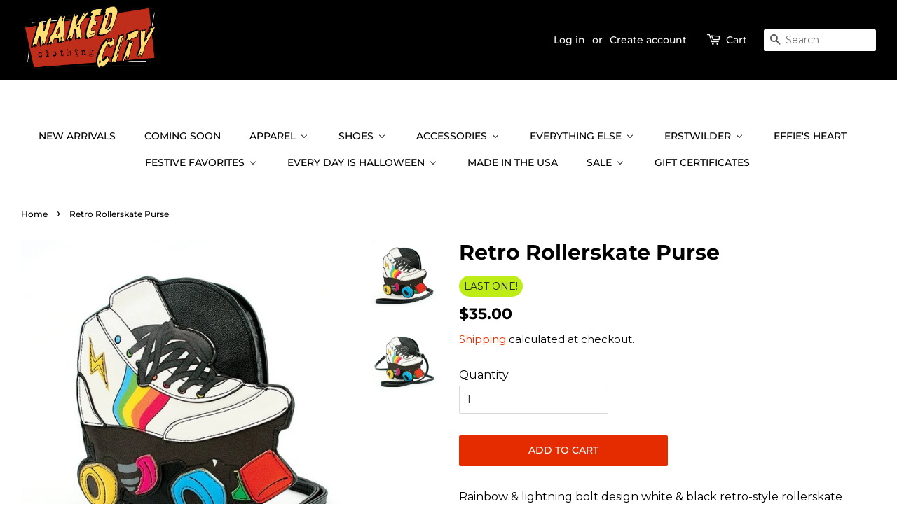

--- FILE ---
content_type: text/html; charset=utf-8
request_url: https://nakedcityclothing.com/products/retro-rollerskate-purse
body_size: 58743
content:
<!doctype html>
<html class="no-js" lang="en">
<head>
<!-- Stock Alerts is generated by Ordersify -->
<style type="text/css">
  button#bis-inline-button {
    font-family: Montserrat,sans-serif;
    font-weight: 500;
    font-style: normal;
    text-transform: uppercase;
    width: 50%;
    margin-top: 1rem;
}

form.OrdersifyBIS-Form {
    margin-bottom: 0;
}

@media only screen and (max-width: 600px) {
 button#bis-inline-button {

    width: 100%;
}
}
</style>
<style type="text/css">
    
</style>
<script type="text/javascript">
  window.ORDERSIFY_BIS = window.ORDERSIFY_BIS || {};
  window.ORDERSIFY_BIS.template = "product";
  window.ORDERSIFY_BIS.language = "en";
  window.ORDERSIFY_BIS.primary_language = "en";
  window.ORDERSIFY_BIS.variant_inventory = [];
  window.ORDERSIFY_BIS.product_collections = [];
  
    window.ORDERSIFY_BIS.variant_inventory[39412820738090] = {
      inventory_management: "shopify",
      inventory_policy: "deny",
      inventory_quantity: 1
    };
  
  
    window.ORDERSIFY_BIS.product_collections.push({
      id: "261321392170",
    });
  
    window.ORDERSIFY_BIS.product_collections.push({
      id: "261363400746",
    });
  
    window.ORDERSIFY_BIS.product_collections.push({
      id: "261451251754",
    });
  
    window.ORDERSIFY_BIS.product_collections.push({
      id: "261412585514",
    });
  
    window.ORDERSIFY_BIS.product_collections.push({
      id: "261451218986",
    });
  
    window.ORDERSIFY_BIS.product_collections.push({
      id: "261363433514",
    });
  
    window.ORDERSIFY_BIS.product_collections.push({
      id: "261322276906",
    });
  
  window.ORDERSIFY_BIS.shop = "naked-city-clothing.myshopify.com";
  window.ORDERSIFY_BIS.variant_inventory = [];
  
    window.ORDERSIFY_BIS.variant_inventory[39412820738090] = {
      inventory_management: "shopify",
      inventory_policy: "deny",
      inventory_quantity: 1
    };
  
  
  window.ORDERSIFY_BIS.popupSetting = {
    "is_optin_enable": false,
    "is_preorder": false,
    "is_brand_mark": false,
    "font_family": "Montserrat",
    "is_multiple_language": false,
    "font_size": 13,
    "popup_border_radius": 4,
    "popup_heading_color": "#000",
    "popup_text_color": "#000",
    "is_message_enable": false,
    "is_sms_enable": false,
    "is_accepts_marketing_enable": false,
    "field_border_radius": 4,
    "popup_button_color": "#000",
    "popup_button_bg_color": "#fcb900",
    "is_float_button": false,
    "is_inline_form": true,
    "inline_form_selector": null,
    "inline_form_position": null,
    "float_button_position": "right",
    "float_button_top": 36,
    "float_button_color": "#000",
    "float_button_bg_color": "#fcb900",
    "is_inline_button": true,
    "inline_button_color": "#000",
    "inline_button_bg_color": "#fcb900",
    "is_push_notification_enable": false,
    "is_overlay_close": false,
    "ignore_collection_ids": "",
    "ignore_product_tags": "",
    "ignore_product_ids": "",
    "is_auto_translation": false,
    "selector": "#osf_bis",
    "selector_position": "right",
    "is_ga": false,
    "is_fp": false,
    "is_fb_checkbox": false,
    "fb_page_id": null,
    "is_pushowl": false
};
  window.ORDERSIFY_BIS.product = {"id":6581524824106,"title":"Retro Rollerskate Purse","handle":"retro-rollerskate-purse","description":"Rainbow \u0026amp; lightning bolt design white \u0026amp; black retro-style rollerskate shaped novelty purse, with zipper closure and exterior back pocket. Includes detachable adjustable strap.\u003cbr\u003e\u003cbr\u003e\u003cul\u003e\n\u003cli\u003eExterior measures 8\" x 2\" x 8 3\/4\" interior fits 6\" x 1 1\/2\" x 7 1\/2\"\u003c\/li\u003e\n\u003cli\u003eBlack fabric lining\u003c\/li\u003e\n\u003cli\u003eAll man-made materials\u003c\/li\u003e\n\u003c\/ul\u003e\u003cbr\u003e","published_at":"2024-06-05T15:40:34-07:00","created_at":"2021-05-15T01:53:55-07:00","vendor":"Comeco","type":"Handbags, Wallets \u0026 Cases","tags":["53970","89114","ACCESSORIES","bag","PURSES \u0026 BAGS"],"price":3500,"price_min":3500,"price_max":3500,"available":true,"price_varies":false,"compare_at_price":null,"compare_at_price_min":0,"compare_at_price_max":0,"compare_at_price_varies":false,"variants":[{"id":39412820738090,"title":"Default Title","option1":"Default Title","option2":null,"option3":null,"sku":"purse_89114UBROLLERSKATE","requires_shipping":true,"taxable":true,"featured_image":null,"available":true,"name":"Retro Rollerskate Purse","public_title":null,"options":["Default Title"],"price":3500,"weight":1860,"compare_at_price":null,"inventory_management":"shopify","barcode":"","requires_selling_plan":false,"selling_plan_allocations":[]}],"images":["\/\/nakedcityclothing.com\/cdn\/shop\/products\/purse_89114UBROLLERSKATE-2.jpg?v=1627111953","\/\/nakedcityclothing.com\/cdn\/shop\/products\/purse_89114UBROLLERSKATE-3.jpg?v=1627111962"],"featured_image":"\/\/nakedcityclothing.com\/cdn\/shop\/products\/purse_89114UBROLLERSKATE-2.jpg?v=1627111953","options":["Title"],"media":[{"alt":"rainbow, lightning bolt design white black retro-style rollerskate shaped novelty purse detachable black strap","id":20620894666794,"position":1,"preview_image":{"aspect_ratio":1.0,"height":600,"width":600,"src":"\/\/nakedcityclothing.com\/cdn\/shop\/products\/purse_89114UBROLLERSKATE-2.jpg?v=1627111953"},"aspect_ratio":1.0,"height":600,"media_type":"image","src":"\/\/nakedcityclothing.com\/cdn\/shop\/products\/purse_89114UBROLLERSKATE-2.jpg?v=1627111953","width":600},{"alt":"rainbow, lightning bolt design white black retro-style rollerskate shaped novelty purse detachable black strap","id":20620894699562,"position":2,"preview_image":{"aspect_ratio":1.0,"height":600,"width":600,"src":"\/\/nakedcityclothing.com\/cdn\/shop\/products\/purse_89114UBROLLERSKATE-3.jpg?v=1627111962"},"aspect_ratio":1.0,"height":600,"media_type":"image","src":"\/\/nakedcityclothing.com\/cdn\/shop\/products\/purse_89114UBROLLERSKATE-3.jpg?v=1627111962","width":600}],"requires_selling_plan":false,"selling_plan_groups":[],"content":"Rainbow \u0026amp; lightning bolt design white \u0026amp; black retro-style rollerskate shaped novelty purse, with zipper closure and exterior back pocket. Includes detachable adjustable strap.\u003cbr\u003e\u003cbr\u003e\u003cul\u003e\n\u003cli\u003eExterior measures 8\" x 2\" x 8 3\/4\" interior fits 6\" x 1 1\/2\" x 7 1\/2\"\u003c\/li\u003e\n\u003cli\u003eBlack fabric lining\u003c\/li\u003e\n\u003cli\u003eAll man-made materials\u003c\/li\u003e\n\u003c\/ul\u003e\u003cbr\u003e"};
  window.ORDERSIFY_BIS.currentVariant = {"id":39412820738090,"title":"Default Title","option1":"Default Title","option2":null,"option3":null,"sku":"purse_89114UBROLLERSKATE","requires_shipping":true,"taxable":true,"featured_image":null,"available":true,"name":"Retro Rollerskate Purse","public_title":null,"options":["Default Title"],"price":3500,"weight":1860,"compare_at_price":null,"inventory_management":"shopify","barcode":"","requires_selling_plan":false,"selling_plan_allocations":[]};
  window.ORDERSIFY_BIS.stockRemainingSetting = {
    "status": false,
    "selector": "#osf_stock_remaining",
    "selector_position": "inside",
    "font_family": "Lato",
    "font_size": 13,
    "content": "Low stock! Only {{ quantity }} items left!",
    "display_quantity": 100
};
  
    window.ORDERSIFY_BIS.translations = {
    "en": {
        "inline_button_text": "Notify when available",
        "float_button_text": "Notify when available",
        "popup_heading": "Notify me when available",
        "popup_description": "We will send you a notification as soon as this product is available again.",
        "popup_button_text": "Notify me",
        "popup_note": "We respect your privacy and don't share your email with anybody.",
        "field_email_placeholder": "eg. username@example.com",
        "field_message_placeholder": "Tell something about your requirements to shop",
        "success_text": "You subscribed notification successfully",
        "required_email": "Your email is required",
        "invalid_email": "Your email is invalid",
        "invalid_message": "Your message must be less then 255 characters",
        "push_notification_message": "Receive via web notification",
        "low_stock_content": "Low stock! Only {{ quantity }} items left!",
        "optin_message": null,
        "please_agree": null
    }
};
  
</script>

<!-- End of Stock Alerts is generated by Ordersify -->

  <!-- Basic page needs ================================================== -->
  <meta charset="utf-8">
  <meta http-equiv="X-UA-Compatible" content="IE=edge,chrome=1">

  
  <link rel="shortcut icon" href="//nakedcityclothing.com/cdn/shop/files/favicon_32x32.jpg?v=1627688648" type="image/png" />
  

  <!-- Title and description ================================================== -->
  <title>
  Rollerskate Purse | Naked City Clothing
  </title>

  
  <meta name="description" content="Rainbow &amp; lightning bolt design white &amp; black retro-style rollerskate shaped novelty purse, with zipper closure and exterior back pocket. Includes detachable adjustable strap. Made by Comeco.">
  

  <!-- Social meta ================================================== -->
  <!-- /snippets/social-meta-tags.liquid -->




<meta property="og:site_name" content="Naked City Clothing">
<meta property="og:url" content="https://nakedcityclothing.com/products/retro-rollerskate-purse">
<meta property="og:title" content="Rollerskate Purse | Naked City Clothing">
<meta property="og:type" content="product">
<meta property="og:description" content="Rainbow &amp; lightning bolt design white &amp; black retro-style rollerskate shaped novelty purse, with zipper closure and exterior back pocket. Includes detachable adjustable strap. Made by Comeco.">

  <meta property="og:price:amount" content="35.00">
  <meta property="og:price:currency" content="USD">

<meta property="og:image" content="http://nakedcityclothing.com/cdn/shop/products/purse_89114UBROLLERSKATE-2_1200x1200.jpg?v=1627111953"><meta property="og:image" content="http://nakedcityclothing.com/cdn/shop/products/purse_89114UBROLLERSKATE-3_1200x1200.jpg?v=1627111962">
<meta property="og:image:secure_url" content="https://nakedcityclothing.com/cdn/shop/products/purse_89114UBROLLERSKATE-2_1200x1200.jpg?v=1627111953"><meta property="og:image:secure_url" content="https://nakedcityclothing.com/cdn/shop/products/purse_89114UBROLLERSKATE-3_1200x1200.jpg?v=1627111962">


<meta name="twitter:card" content="summary_large_image">
<meta name="twitter:title" content="Rollerskate Purse | Naked City Clothing">
<meta name="twitter:description" content="Rainbow &amp; lightning bolt design white &amp; black retro-style rollerskate shaped novelty purse, with zipper closure and exterior back pocket. Includes detachable adjustable strap. Made by Comeco.">


  <!-- Helpers ================================================== -->
  <link rel="canonical" href="https://nakedcityclothing.com/products/retro-rollerskate-purse">
  <meta name="viewport" content="width=device-width,initial-scale=1">
  <meta name="theme-color" content="#e42c00">

  <!-- CSS ================================================== -->
  <link href="//nakedcityclothing.com/cdn/shop/t/3/assets/timber.scss.css?v=152867370768342129091762807711" rel="stylesheet" type="text/css" media="all" />
  <link href="//nakedcityclothing.com/cdn/shop/t/3/assets/theme.scss.css?v=40340698446763953821762807711" rel="stylesheet" type="text/css" media="all" />
  <style data-shopify>
  :root {
    --color-body-text: #000000;
    --color-body: #ffffff;
  }
</style>


  <script>
    window.theme = window.theme || {};

    var theme = {
      strings: {
        addToCart: "Add to Cart",
        soldOut: "Sold Out",
        unavailable: "Unavailable",
        zoomClose: "Close (Esc)",
        zoomPrev: "Previous (Left arrow key)",
        zoomNext: "Next (Right arrow key)",
        addressError: "Error looking up that address",
        addressNoResults: "No results for that address",
        addressQueryLimit: "You have exceeded the Google API usage limit. Consider upgrading to a \u003ca href=\"https:\/\/developers.google.com\/maps\/premium\/usage-limits\"\u003ePremium Plan\u003c\/a\u003e.",
        authError: "There was a problem authenticating your Google Maps API Key."
      },
      settings: {
        // Adding some settings to allow the editor to update correctly when they are changed
        enableWideLayout: true,
        typeAccentTransform: true,
        typeAccentSpacing: false,
        baseFontSize: '16px',
        headerBaseFontSize: '30px',
        accentFontSize: '14px'
      },
      variables: {
        mediaQueryMedium: 'screen and (max-width: 768px)',
        bpSmall: false
      },
      moneyFormat: "${{amount}}"
    };document.documentElement.className = document.documentElement.className.replace('no-js', 'supports-js');
  </script>

  <!-- Header hook for plugins ================================================== -->
  
  <script>window.performance && window.performance.mark && window.performance.mark('shopify.content_for_header.start');</script><meta name="facebook-domain-verification" content="g165l01zoydwsun3bl9sscwv9l1zd7">
<meta id="shopify-digital-wallet" name="shopify-digital-wallet" content="/26997260330/digital_wallets/dialog">
<meta name="shopify-checkout-api-token" content="cde376530b29d6237bdc4561748ee2f2">
<meta id="in-context-paypal-metadata" data-shop-id="26997260330" data-venmo-supported="false" data-environment="production" data-locale="en_US" data-paypal-v4="true" data-currency="USD">
<link rel="alternate" type="application/json+oembed" href="https://nakedcityclothing.com/products/retro-rollerskate-purse.oembed">
<script async="async" src="/checkouts/internal/preloads.js?locale=en-US"></script>
<link rel="preconnect" href="https://shop.app" crossorigin="anonymous">
<script async="async" src="https://shop.app/checkouts/internal/preloads.js?locale=en-US&shop_id=26997260330" crossorigin="anonymous"></script>
<script id="apple-pay-shop-capabilities" type="application/json">{"shopId":26997260330,"countryCode":"US","currencyCode":"USD","merchantCapabilities":["supports3DS"],"merchantId":"gid:\/\/shopify\/Shop\/26997260330","merchantName":"Naked City Clothing","requiredBillingContactFields":["postalAddress","email"],"requiredShippingContactFields":["postalAddress","email"],"shippingType":"shipping","supportedNetworks":["visa","masterCard","amex","discover","elo","jcb"],"total":{"type":"pending","label":"Naked City Clothing","amount":"1.00"},"shopifyPaymentsEnabled":true,"supportsSubscriptions":true}</script>
<script id="shopify-features" type="application/json">{"accessToken":"cde376530b29d6237bdc4561748ee2f2","betas":["rich-media-storefront-analytics"],"domain":"nakedcityclothing.com","predictiveSearch":true,"shopId":26997260330,"locale":"en"}</script>
<script>var Shopify = Shopify || {};
Shopify.shop = "naked-city-clothing.myshopify.com";
Shopify.locale = "en";
Shopify.currency = {"active":"USD","rate":"1.0"};
Shopify.country = "US";
Shopify.theme = {"name":"Minimal","id":120258428970,"schema_name":"Minimal","schema_version":"12.5.1","theme_store_id":380,"role":"main"};
Shopify.theme.handle = "null";
Shopify.theme.style = {"id":null,"handle":null};
Shopify.cdnHost = "nakedcityclothing.com/cdn";
Shopify.routes = Shopify.routes || {};
Shopify.routes.root = "/";</script>
<script type="module">!function(o){(o.Shopify=o.Shopify||{}).modules=!0}(window);</script>
<script>!function(o){function n(){var o=[];function n(){o.push(Array.prototype.slice.apply(arguments))}return n.q=o,n}var t=o.Shopify=o.Shopify||{};t.loadFeatures=n(),t.autoloadFeatures=n()}(window);</script>
<script>
  window.ShopifyPay = window.ShopifyPay || {};
  window.ShopifyPay.apiHost = "shop.app\/pay";
  window.ShopifyPay.redirectState = null;
</script>
<script id="shop-js-analytics" type="application/json">{"pageType":"product"}</script>
<script defer="defer" async type="module" src="//nakedcityclothing.com/cdn/shopifycloud/shop-js/modules/v2/client.init-shop-cart-sync_C5BV16lS.en.esm.js"></script>
<script defer="defer" async type="module" src="//nakedcityclothing.com/cdn/shopifycloud/shop-js/modules/v2/chunk.common_CygWptCX.esm.js"></script>
<script type="module">
  await import("//nakedcityclothing.com/cdn/shopifycloud/shop-js/modules/v2/client.init-shop-cart-sync_C5BV16lS.en.esm.js");
await import("//nakedcityclothing.com/cdn/shopifycloud/shop-js/modules/v2/chunk.common_CygWptCX.esm.js");

  window.Shopify.SignInWithShop?.initShopCartSync?.({"fedCMEnabled":true,"windoidEnabled":true});

</script>
<script>
  window.Shopify = window.Shopify || {};
  if (!window.Shopify.featureAssets) window.Shopify.featureAssets = {};
  window.Shopify.featureAssets['shop-js'] = {"shop-cart-sync":["modules/v2/client.shop-cart-sync_ZFArdW7E.en.esm.js","modules/v2/chunk.common_CygWptCX.esm.js"],"init-fed-cm":["modules/v2/client.init-fed-cm_CmiC4vf6.en.esm.js","modules/v2/chunk.common_CygWptCX.esm.js"],"shop-button":["modules/v2/client.shop-button_tlx5R9nI.en.esm.js","modules/v2/chunk.common_CygWptCX.esm.js"],"shop-cash-offers":["modules/v2/client.shop-cash-offers_DOA2yAJr.en.esm.js","modules/v2/chunk.common_CygWptCX.esm.js","modules/v2/chunk.modal_D71HUcav.esm.js"],"init-windoid":["modules/v2/client.init-windoid_sURxWdc1.en.esm.js","modules/v2/chunk.common_CygWptCX.esm.js"],"shop-toast-manager":["modules/v2/client.shop-toast-manager_ClPi3nE9.en.esm.js","modules/v2/chunk.common_CygWptCX.esm.js"],"init-shop-email-lookup-coordinator":["modules/v2/client.init-shop-email-lookup-coordinator_B8hsDcYM.en.esm.js","modules/v2/chunk.common_CygWptCX.esm.js"],"init-shop-cart-sync":["modules/v2/client.init-shop-cart-sync_C5BV16lS.en.esm.js","modules/v2/chunk.common_CygWptCX.esm.js"],"avatar":["modules/v2/client.avatar_BTnouDA3.en.esm.js"],"pay-button":["modules/v2/client.pay-button_FdsNuTd3.en.esm.js","modules/v2/chunk.common_CygWptCX.esm.js"],"init-customer-accounts":["modules/v2/client.init-customer-accounts_DxDtT_ad.en.esm.js","modules/v2/client.shop-login-button_C5VAVYt1.en.esm.js","modules/v2/chunk.common_CygWptCX.esm.js","modules/v2/chunk.modal_D71HUcav.esm.js"],"init-shop-for-new-customer-accounts":["modules/v2/client.init-shop-for-new-customer-accounts_ChsxoAhi.en.esm.js","modules/v2/client.shop-login-button_C5VAVYt1.en.esm.js","modules/v2/chunk.common_CygWptCX.esm.js","modules/v2/chunk.modal_D71HUcav.esm.js"],"shop-login-button":["modules/v2/client.shop-login-button_C5VAVYt1.en.esm.js","modules/v2/chunk.common_CygWptCX.esm.js","modules/v2/chunk.modal_D71HUcav.esm.js"],"init-customer-accounts-sign-up":["modules/v2/client.init-customer-accounts-sign-up_CPSyQ0Tj.en.esm.js","modules/v2/client.shop-login-button_C5VAVYt1.en.esm.js","modules/v2/chunk.common_CygWptCX.esm.js","modules/v2/chunk.modal_D71HUcav.esm.js"],"shop-follow-button":["modules/v2/client.shop-follow-button_Cva4Ekp9.en.esm.js","modules/v2/chunk.common_CygWptCX.esm.js","modules/v2/chunk.modal_D71HUcav.esm.js"],"checkout-modal":["modules/v2/client.checkout-modal_BPM8l0SH.en.esm.js","modules/v2/chunk.common_CygWptCX.esm.js","modules/v2/chunk.modal_D71HUcav.esm.js"],"lead-capture":["modules/v2/client.lead-capture_Bi8yE_yS.en.esm.js","modules/v2/chunk.common_CygWptCX.esm.js","modules/v2/chunk.modal_D71HUcav.esm.js"],"shop-login":["modules/v2/client.shop-login_D6lNrXab.en.esm.js","modules/v2/chunk.common_CygWptCX.esm.js","modules/v2/chunk.modal_D71HUcav.esm.js"],"payment-terms":["modules/v2/client.payment-terms_CZxnsJam.en.esm.js","modules/v2/chunk.common_CygWptCX.esm.js","modules/v2/chunk.modal_D71HUcav.esm.js"]};
</script>
<script>(function() {
  var isLoaded = false;
  function asyncLoad() {
    if (isLoaded) return;
    isLoaded = true;
    var urls = ["https:\/\/cdn.shopify.com\/s\/files\/1\/0033\/3538\/9233\/files\/pct_15countaug26paidd24_free1.js?v=1600324071\u0026shop=naked-city-clothing.myshopify.com","https:\/\/cdn.ordersify.com\/sdk\/productalerts-shopify.js?shop=naked-city-clothing.myshopify.com","\/\/cool-image-magnifier.product-image-zoom.com\/js\/core\/main.min.js?timestamp=1652342347\u0026shop=naked-city-clothing.myshopify.com","https:\/\/cdn.hextom.com\/js\/freeshippingbar.js?shop=naked-city-clothing.myshopify.com","https:\/\/static.ablestar.app\/link-manager\/404-tracker\/26997260330\/5d52060d-7e08-401c-8d32-e77fec8013cd.js?shop=naked-city-clothing.myshopify.com"];
    for (var i = 0; i < urls.length; i++) {
      var s = document.createElement('script');
      s.type = 'text/javascript';
      s.async = true;
      s.src = urls[i];
      var x = document.getElementsByTagName('script')[0];
      x.parentNode.insertBefore(s, x);
    }
  };
  if(window.attachEvent) {
    window.attachEvent('onload', asyncLoad);
  } else {
    window.addEventListener('load', asyncLoad, false);
  }
})();</script>
<script id="__st">var __st={"a":26997260330,"offset":-28800,"reqid":"c0643a34-b695-4c59-8879-2b9cd35e32d2-1768740643","pageurl":"nakedcityclothing.com\/products\/retro-rollerskate-purse","u":"2daa8e65381a","p":"product","rtyp":"product","rid":6581524824106};</script>
<script>window.ShopifyPaypalV4VisibilityTracking = true;</script>
<script id="captcha-bootstrap">!function(){'use strict';const t='contact',e='account',n='new_comment',o=[[t,t],['blogs',n],['comments',n],[t,'customer']],c=[[e,'customer_login'],[e,'guest_login'],[e,'recover_customer_password'],[e,'create_customer']],r=t=>t.map((([t,e])=>`form[action*='/${t}']:not([data-nocaptcha='true']) input[name='form_type'][value='${e}']`)).join(','),a=t=>()=>t?[...document.querySelectorAll(t)].map((t=>t.form)):[];function s(){const t=[...o],e=r(t);return a(e)}const i='password',u='form_key',d=['recaptcha-v3-token','g-recaptcha-response','h-captcha-response',i],f=()=>{try{return window.sessionStorage}catch{return}},m='__shopify_v',_=t=>t.elements[u];function p(t,e,n=!1){try{const o=window.sessionStorage,c=JSON.parse(o.getItem(e)),{data:r}=function(t){const{data:e,action:n}=t;return t[m]||n?{data:e,action:n}:{data:t,action:n}}(c);for(const[e,n]of Object.entries(r))t.elements[e]&&(t.elements[e].value=n);n&&o.removeItem(e)}catch(o){console.error('form repopulation failed',{error:o})}}const l='form_type',E='cptcha';function T(t){t.dataset[E]=!0}const w=window,h=w.document,L='Shopify',v='ce_forms',y='captcha';let A=!1;((t,e)=>{const n=(g='f06e6c50-85a8-45c8-87d0-21a2b65856fe',I='https://cdn.shopify.com/shopifycloud/storefront-forms-hcaptcha/ce_storefront_forms_captcha_hcaptcha.v1.5.2.iife.js',D={infoText:'Protected by hCaptcha',privacyText:'Privacy',termsText:'Terms'},(t,e,n)=>{const o=w[L][v],c=o.bindForm;if(c)return c(t,g,e,D).then(n);var r;o.q.push([[t,g,e,D],n]),r=I,A||(h.body.append(Object.assign(h.createElement('script'),{id:'captcha-provider',async:!0,src:r})),A=!0)});var g,I,D;w[L]=w[L]||{},w[L][v]=w[L][v]||{},w[L][v].q=[],w[L][y]=w[L][y]||{},w[L][y].protect=function(t,e){n(t,void 0,e),T(t)},Object.freeze(w[L][y]),function(t,e,n,w,h,L){const[v,y,A,g]=function(t,e,n){const i=e?o:[],u=t?c:[],d=[...i,...u],f=r(d),m=r(i),_=r(d.filter((([t,e])=>n.includes(e))));return[a(f),a(m),a(_),s()]}(w,h,L),I=t=>{const e=t.target;return e instanceof HTMLFormElement?e:e&&e.form},D=t=>v().includes(t);t.addEventListener('submit',(t=>{const e=I(t);if(!e)return;const n=D(e)&&!e.dataset.hcaptchaBound&&!e.dataset.recaptchaBound,o=_(e),c=g().includes(e)&&(!o||!o.value);(n||c)&&t.preventDefault(),c&&!n&&(function(t){try{if(!f())return;!function(t){const e=f();if(!e)return;const n=_(t);if(!n)return;const o=n.value;o&&e.removeItem(o)}(t);const e=Array.from(Array(32),(()=>Math.random().toString(36)[2])).join('');!function(t,e){_(t)||t.append(Object.assign(document.createElement('input'),{type:'hidden',name:u})),t.elements[u].value=e}(t,e),function(t,e){const n=f();if(!n)return;const o=[...t.querySelectorAll(`input[type='${i}']`)].map((({name:t})=>t)),c=[...d,...o],r={};for(const[a,s]of new FormData(t).entries())c.includes(a)||(r[a]=s);n.setItem(e,JSON.stringify({[m]:1,action:t.action,data:r}))}(t,e)}catch(e){console.error('failed to persist form',e)}}(e),e.submit())}));const S=(t,e)=>{t&&!t.dataset[E]&&(n(t,e.some((e=>e===t))),T(t))};for(const o of['focusin','change'])t.addEventListener(o,(t=>{const e=I(t);D(e)&&S(e,y())}));const B=e.get('form_key'),M=e.get(l),P=B&&M;t.addEventListener('DOMContentLoaded',(()=>{const t=y();if(P)for(const e of t)e.elements[l].value===M&&p(e,B);[...new Set([...A(),...v().filter((t=>'true'===t.dataset.shopifyCaptcha))])].forEach((e=>S(e,t)))}))}(h,new URLSearchParams(w.location.search),n,t,e,['guest_login'])})(!0,!0)}();</script>
<script integrity="sha256-4kQ18oKyAcykRKYeNunJcIwy7WH5gtpwJnB7kiuLZ1E=" data-source-attribution="shopify.loadfeatures" defer="defer" src="//nakedcityclothing.com/cdn/shopifycloud/storefront/assets/storefront/load_feature-a0a9edcb.js" crossorigin="anonymous"></script>
<script crossorigin="anonymous" defer="defer" src="//nakedcityclothing.com/cdn/shopifycloud/storefront/assets/shopify_pay/storefront-65b4c6d7.js?v=20250812"></script>
<script data-source-attribution="shopify.dynamic_checkout.dynamic.init">var Shopify=Shopify||{};Shopify.PaymentButton=Shopify.PaymentButton||{isStorefrontPortableWallets:!0,init:function(){window.Shopify.PaymentButton.init=function(){};var t=document.createElement("script");t.src="https://nakedcityclothing.com/cdn/shopifycloud/portable-wallets/latest/portable-wallets.en.js",t.type="module",document.head.appendChild(t)}};
</script>
<script data-source-attribution="shopify.dynamic_checkout.buyer_consent">
  function portableWalletsHideBuyerConsent(e){var t=document.getElementById("shopify-buyer-consent"),n=document.getElementById("shopify-subscription-policy-button");t&&n&&(t.classList.add("hidden"),t.setAttribute("aria-hidden","true"),n.removeEventListener("click",e))}function portableWalletsShowBuyerConsent(e){var t=document.getElementById("shopify-buyer-consent"),n=document.getElementById("shopify-subscription-policy-button");t&&n&&(t.classList.remove("hidden"),t.removeAttribute("aria-hidden"),n.addEventListener("click",e))}window.Shopify?.PaymentButton&&(window.Shopify.PaymentButton.hideBuyerConsent=portableWalletsHideBuyerConsent,window.Shopify.PaymentButton.showBuyerConsent=portableWalletsShowBuyerConsent);
</script>
<script data-source-attribution="shopify.dynamic_checkout.cart.bootstrap">document.addEventListener("DOMContentLoaded",(function(){function t(){return document.querySelector("shopify-accelerated-checkout-cart, shopify-accelerated-checkout")}if(t())Shopify.PaymentButton.init();else{new MutationObserver((function(e,n){t()&&(Shopify.PaymentButton.init(),n.disconnect())})).observe(document.body,{childList:!0,subtree:!0})}}));
</script>
<link id="shopify-accelerated-checkout-styles" rel="stylesheet" media="screen" href="https://nakedcityclothing.com/cdn/shopifycloud/portable-wallets/latest/accelerated-checkout-backwards-compat.css" crossorigin="anonymous">
<style id="shopify-accelerated-checkout-cart">
        #shopify-buyer-consent {
  margin-top: 1em;
  display: inline-block;
  width: 100%;
}

#shopify-buyer-consent.hidden {
  display: none;
}

#shopify-subscription-policy-button {
  background: none;
  border: none;
  padding: 0;
  text-decoration: underline;
  font-size: inherit;
  cursor: pointer;
}

#shopify-subscription-policy-button::before {
  box-shadow: none;
}

      </style>

<script>window.performance && window.performance.mark && window.performance.mark('shopify.content_for_header.end');</script>
<script type="text/javascript">window.moneyFormat = "${{amount}}";
  window.shopCurrency = "USD";
  window.assetsUrl = '//nakedcityclothing.com/cdn/shop/t/3/assets/';
</script>
<script>
  window.globoRelatedProductsConfig = {
    apiUrl: "https://related-products.globosoftware.net/api",
    alternateApiUrl: "https://related-products.globosoftware.net",
    shop: "naked-city-clothing.myshopify.com",
    shopNumber: 29742,
    domain: "nakedcityclothing.com",
    customer:null,
    urls: {
      search: "\/search",
      collection: "\/collections",
    },
    page: 'product',
    translation: {"add_to_cart":"Add to cart","added_to_cart":"Added to cart","add_selected_to_cart":"Add selected to cart","added_selected_to_cart":"Added selected to cart","sale":"Sale","total_price":"Total price:","this_item":"This item:","sold_out":"Sold out"},
    settings: {"hidewatermark":false,"redirect":true,"new_tab":false,"image_ratio":"400:500","hidden_tags":null,"exclude_tags":null,"carousel_autoplay":false,"carousel_items":5,"discount":{"enable":false,"condition":"any","type":"percentage","value":10},"sold_out":false,"carousel_loop":true,"visible_tags":null},
    manualRecommendations: {},
    boughtTogetherIds: {},
    trendingProducts: {"error":"json not allowed for this object"},
    productBoughtTogether: {"type":"product_bought_together","title":{"text":"Frequently Bought Together","color":"#212121","fontSize":"25","align":"left"},"subtitle":{"text":null,"color":"#212121","fontSize":"18"},"limit":10,"maxWidth":1170,"conditions":[{"id":"bought_together","status":1},{"id":"manual","status":1},{"id":"vendor","type":"same","status":1},{"id":"type","type":"same","status":1},{"id":"collection","type":"same","status":1},{"id":"tags","type":"same","status":1},{"id":"global","status":1}],"template":{"id":"2","elements":["price","addToCartBtn","variantSelector","saleLabel"],"productTitle":{"fontSize":"15","color":"#212121"},"productPrice":{"fontSize":"14","color":"#212121"},"productOldPrice":{"fontSize":16,"color":"#919191"},"button":{"fontSize":"14","color":"#ffffff","backgroundColor":"#212121"},"saleLabel":{"color":"#fff","backgroundColor":"#c00000"},"this_item":true,"selected":true},"random":false,"discount":true,"enable":false},
    productRelated: {"type":"product_related","enable":true,"subtitle":{"text":null,"color":"#212121","fontSize":"18"},"maxWidth":1170,"random":false,"discount":false,"title":{"color":"#212121","fontSize":"25","align":"center","text":"You Might Also Like..."},"limit":5,"conditions":[{"id":"manual","status":0},{"id":"bought_together","status":0},{"id":"vendor","type":"same","status":0},{"id":"type","type":"same","status":0},{"id":"collection","type":"same","status":0},{"id":"tags","type":"same","status":1,"rules":null},{"id":"global","status":0}],"template":{"elements":["price","addToCartBtn","variantSelector","saleLabel"],"productTitle":{"fontSize":"15","color":"#212121"},"productPrice":{"fontSize":"14","color":"#212121"},"productOldPrice":{"fontSize":16,"color":"#919191"},"button":{"fontSize":"14","color":"#ffffff","backgroundColor":"#212121"},"saleLabel":{"color":"#fff","backgroundColor":"#c00000"},"this_item":false,"selected":false,"id":"1"}},
    cart: {"type":"cart","enable":true,"title":{"text":"What else do you need?","color":"#212121","fontSize":"20","align":"left"},"subtitle":{"text":null,"color":"#212121","fontSize":"18"},"limit":5,"maxWidth":1170,"conditions":[{"id":"manual","status":1},{"id":"bought_together","status":1},{"id":"tags","type":"same","status":1},{"id":"global","status":1}],"template":{"id":"3","elements":["price","addToCartBtn","variantSelector","saleLabel"],"productTitle":{"fontSize":"14","color":"#212121"},"productPrice":{"fontSize":"14","color":"#212121"},"productOldPrice":{"fontSize":16,"color":"#919191"},"button":{"fontSize":"15","color":"#ffffff","backgroundColor":"#212121"},"saleLabel":{"color":"#fff","backgroundColor":"#c00000"},"this_item":true,"selected":true},"random":false,"discount":false},
    basis_collection_handle: 'all',
    widgets: [],
    view_name: 'globo.alsobought',
    cart_properties_name: '_bundle',
    discounted_ids: [],
    discount_min_amount: 0,data: {
      ids: ["6581524824106"],
      vendors: ["Comeco"],
      types: ["Handbags, Wallets \u0026 Cases"],
      tags: ["53970","89114","ACCESSORIES","bag","PURSES \u0026 BAGS"],
      collections: []
    },product: {
        id: "6581524824106",
        title: "Retro Rollerskate Purse",
        handle: "retro-rollerskate-purse",
        price: 3500,
        compare_at_price: null,
        images: ["//nakedcityclothing.com/cdn/shop/products/purse_89114UBROLLERSKATE-2.jpg?v=1627111953"],
        variants: [{"id":39412820738090,"title":"Default Title","option1":"Default Title","option2":null,"option3":null,"sku":"purse_89114UBROLLERSKATE","requires_shipping":true,"taxable":true,"featured_image":null,"available":true,"name":"Retro Rollerskate Purse","public_title":null,"options":["Default Title"],"price":3500,"weight":1860,"compare_at_price":null,"inventory_management":"shopify","barcode":"","requires_selling_plan":false,"selling_plan_allocations":[]}],
        available: true,
        vendor: "Comeco",
        product_type: "Handbags, Wallets \u0026 Cases",
        tags: ["53970","89114","ACCESSORIES","bag","PURSES \u0026 BAGS"]
      },no_image_url: "https://cdn.shopify.com/s/images/admin/no-image-large.gif"
  };
</script>
<script>globoRelatedProductsConfig.data.collections = globoRelatedProductsConfig.data.collections.concat(["accessories","best-selling-products","best-selling-collection","globo_basis_collection","new-collection","newest-products","accessories-purses-bags"]);globoRelatedProductsConfig.boughtTogetherIds[6581524824106] =false;
</script>
<script defer src="//nakedcityclothing.com/cdn/shop/t/3/assets/globo.alsobought.data.js?v=65027963035772134881622162531" type="text/javascript"></script>
<script defer src="//nakedcityclothing.com/cdn/shop/t/3/assets/globo.alsobought.js?v=12878131845785172081622162539" type="text/javascript"></script>
<link rel="preload stylesheet" href="//nakedcityclothing.com/cdn/shop/t/3/assets/globo.alsobought.css?v=130562659620160138211622162535" as="style">


  <script src="//nakedcityclothing.com/cdn/shop/t/3/assets/jquery-2.2.3.min.js?v=58211863146907186831621203523" type="text/javascript"></script>

  <script src="//nakedcityclothing.com/cdn/shop/t/3/assets/lazysizes.min.js?v=155223123402716617051621203523" async="async"></script>

  
  

 

<script>window.__pagefly_analytics_settings__ = {"acceptTracking":false};</script>
 
                  <script>
              if (typeof BSS_PL == 'undefined') {
                  var BSS_PL = {};
              }
              var bssPlApiServer = "https://product-labels-pro.bsscommerce.com";
              BSS_PL.customerTags = 'null';
              BSS_PL.configData = [];
              BSS_PL.storeId = 10820;
              BSS_PL.currentPlan = "false";
              BSS_PL.storeIdCustomOld = "10678";
              </script>
          <style>
.homepage-slideshow .slick-slide .bss_pl_img {
    visibility: hidden;
}
</style>
                      
<!-- Start of Judge.me Core -->
<link rel="dns-prefetch" href="https://cdn.judge.me/">
<script data-cfasync='false' class='jdgm-settings-script'>window.jdgmSettings={"pagination":5,"disable_web_reviews":false,"badge_no_review_text":"No reviews","badge_n_reviews_text":"{{ n }} review/reviews","hide_badge_preview_if_no_reviews":true,"badge_hide_text":false,"enforce_center_preview_badge":false,"widget_title":"Customer Reviews","widget_open_form_text":"Write a review","widget_close_form_text":"Cancel review","widget_refresh_page_text":"Refresh page","widget_summary_text":"Based on {{ number_of_reviews }} review/reviews","widget_no_review_text":"Be the first to write a review","widget_name_field_text":"Display name","widget_verified_name_field_text":"Verified Name (public)","widget_name_placeholder_text":"Display name","widget_required_field_error_text":"This field is required.","widget_email_field_text":"Email address","widget_verified_email_field_text":"Verified Email (private, can not be edited)","widget_email_placeholder_text":"Your email address","widget_email_field_error_text":"Please enter a valid email address.","widget_rating_field_text":"Rating","widget_review_title_field_text":"Review Title","widget_review_title_placeholder_text":"Give your review a title","widget_review_body_field_text":"Review content","widget_review_body_placeholder_text":"Start writing here...","widget_pictures_field_text":"Picture/Video (optional)","widget_submit_review_text":"Submit Review","widget_submit_verified_review_text":"Submit Verified Review","widget_submit_success_msg_with_auto_publish":"Thank you! Please refresh the page in a few moments to see your review. You can remove or edit your review by logging into \u003ca href='https://judge.me/login' target='_blank' rel='nofollow noopener'\u003eJudge.me\u003c/a\u003e","widget_submit_success_msg_no_auto_publish":"Thank you! Your review will be published as soon as it is approved by the shop admin. You can remove or edit your review by logging into \u003ca href='https://judge.me/login' target='_blank' rel='nofollow noopener'\u003eJudge.me\u003c/a\u003e","widget_show_default_reviews_out_of_total_text":"Showing {{ n_reviews_shown }} out of {{ n_reviews }} reviews.","widget_show_all_link_text":"Show all","widget_show_less_link_text":"Show less","widget_author_said_text":"{{ reviewer_name }} said:","widget_days_text":"{{ n }} days ago","widget_weeks_text":"{{ n }} week/weeks ago","widget_months_text":"{{ n }} month/months ago","widget_years_text":"{{ n }} year/years ago","widget_yesterday_text":"Yesterday","widget_today_text":"Today","widget_replied_text":"\u003e\u003e {{ shop_name }} replied:","widget_read_more_text":"Read more","widget_reviewer_name_as_initial":"","widget_rating_filter_color":"#fbcd0a","widget_rating_filter_see_all_text":"See all reviews","widget_sorting_most_recent_text":"Most Recent","widget_sorting_highest_rating_text":"Highest Rating","widget_sorting_lowest_rating_text":"Lowest Rating","widget_sorting_with_pictures_text":"Only Pictures","widget_sorting_most_helpful_text":"Most Helpful","widget_open_question_form_text":"Ask a question","widget_reviews_subtab_text":"Reviews","widget_questions_subtab_text":"Questions","widget_question_label_text":"Question","widget_answer_label_text":"Answer","widget_question_placeholder_text":"Write your question here","widget_submit_question_text":"Submit Question","widget_question_submit_success_text":"Thank you for your question! We will notify you once it gets answered.","verified_badge_text":"Verified","verified_badge_bg_color":"","verified_badge_text_color":"","verified_badge_placement":"left-of-reviewer-name","widget_review_max_height":"","widget_hide_border":false,"widget_social_share":false,"widget_thumb":false,"widget_review_location_show":false,"widget_location_format":"","all_reviews_include_out_of_store_products":true,"all_reviews_out_of_store_text":"(out of store)","all_reviews_pagination":100,"all_reviews_product_name_prefix_text":"about","enable_review_pictures":false,"enable_question_anwser":false,"widget_theme":"default","review_date_format":"mm/dd/yyyy","default_sort_method":"most-recent","widget_product_reviews_subtab_text":"Product Reviews","widget_shop_reviews_subtab_text":"Shop Reviews","widget_other_products_reviews_text":"Reviews for other products","widget_store_reviews_subtab_text":"Store reviews","widget_no_store_reviews_text":"This store hasn't received any reviews yet","widget_web_restriction_product_reviews_text":"This product hasn't received any reviews yet","widget_no_items_text":"No items found","widget_show_more_text":"Show more","widget_write_a_store_review_text":"Write a Store Review","widget_other_languages_heading":"Reviews in Other Languages","widget_translate_review_text":"Translate review to {{ language }}","widget_translating_review_text":"Translating...","widget_show_original_translation_text":"Show original ({{ language }})","widget_translate_review_failed_text":"Review couldn't be translated.","widget_translate_review_retry_text":"Retry","widget_translate_review_try_again_later_text":"Try again later","show_product_url_for_grouped_product":false,"widget_sorting_pictures_first_text":"Pictures First","show_pictures_on_all_rev_page_mobile":false,"show_pictures_on_all_rev_page_desktop":false,"floating_tab_hide_mobile_install_preference":false,"floating_tab_button_name":"★ Reviews","floating_tab_title":"Let customers speak for us","floating_tab_button_color":"","floating_tab_button_background_color":"","floating_tab_url":"","floating_tab_url_enabled":false,"floating_tab_tab_style":"text","all_reviews_text_badge_text":"Customers rate us {{ shop.metafields.judgeme.all_reviews_rating | round: 1 }}/5 based on {{ shop.metafields.judgeme.all_reviews_count }} reviews.","all_reviews_text_badge_text_branded_style":"{{ shop.metafields.judgeme.all_reviews_rating | round: 1 }} out of 5 stars based on {{ shop.metafields.judgeme.all_reviews_count }} reviews","is_all_reviews_text_badge_a_link":false,"show_stars_for_all_reviews_text_badge":false,"all_reviews_text_badge_url":"","all_reviews_text_style":"text","all_reviews_text_color_style":"judgeme_brand_color","all_reviews_text_color":"#108474","all_reviews_text_show_jm_brand":true,"featured_carousel_show_header":true,"featured_carousel_title":"Let customers speak for us","testimonials_carousel_title":"Customers are saying","videos_carousel_title":"Real customer stories","cards_carousel_title":"Customers are saying","featured_carousel_count_text":"from {{ n }} reviews","featured_carousel_add_link_to_all_reviews_page":false,"featured_carousel_url":"","featured_carousel_show_images":true,"featured_carousel_autoslide_interval":5,"featured_carousel_arrows_on_the_sides":false,"featured_carousel_height":250,"featured_carousel_width":80,"featured_carousel_image_size":0,"featured_carousel_image_height":250,"featured_carousel_arrow_color":"#eeeeee","verified_count_badge_style":"vintage","verified_count_badge_orientation":"horizontal","verified_count_badge_color_style":"judgeme_brand_color","verified_count_badge_color":"#108474","is_verified_count_badge_a_link":false,"verified_count_badge_url":"","verified_count_badge_show_jm_brand":true,"widget_rating_preset_default":5,"widget_first_sub_tab":"product-reviews","widget_show_histogram":true,"widget_histogram_use_custom_color":false,"widget_pagination_use_custom_color":false,"widget_star_use_custom_color":false,"widget_verified_badge_use_custom_color":false,"widget_write_review_use_custom_color":false,"picture_reminder_submit_button":"Upload Pictures","enable_review_videos":false,"mute_video_by_default":false,"widget_sorting_videos_first_text":"Videos First","widget_review_pending_text":"Pending","featured_carousel_items_for_large_screen":3,"social_share_options_order":"Facebook,Twitter","remove_microdata_snippet":false,"disable_json_ld":false,"enable_json_ld_products":false,"preview_badge_show_question_text":false,"preview_badge_no_question_text":"No questions","preview_badge_n_question_text":"{{ number_of_questions }} question/questions","qa_badge_show_icon":false,"qa_badge_position":"same-row","remove_judgeme_branding":false,"widget_add_search_bar":false,"widget_search_bar_placeholder":"Search","widget_sorting_verified_only_text":"Verified only","featured_carousel_theme":"default","featured_carousel_show_rating":true,"featured_carousel_show_title":true,"featured_carousel_show_body":true,"featured_carousel_show_date":false,"featured_carousel_show_reviewer":true,"featured_carousel_show_product":false,"featured_carousel_header_background_color":"#108474","featured_carousel_header_text_color":"#ffffff","featured_carousel_name_product_separator":"reviewed","featured_carousel_full_star_background":"#108474","featured_carousel_empty_star_background":"#dadada","featured_carousel_vertical_theme_background":"#f9fafb","featured_carousel_verified_badge_enable":false,"featured_carousel_verified_badge_color":"#108474","featured_carousel_border_style":"round","featured_carousel_review_line_length_limit":3,"featured_carousel_more_reviews_button_text":"Read more reviews","featured_carousel_view_product_button_text":"View product","all_reviews_page_load_reviews_on":"scroll","all_reviews_page_load_more_text":"Load More Reviews","disable_fb_tab_reviews":false,"enable_ajax_cdn_cache":false,"widget_public_name_text":"displayed publicly like","default_reviewer_name":"John Smith","default_reviewer_name_has_non_latin":true,"widget_reviewer_anonymous":"Anonymous","medals_widget_title":"Judge.me Review Medals","medals_widget_background_color":"#f9fafb","medals_widget_position":"footer_all_pages","medals_widget_border_color":"#f9fafb","medals_widget_verified_text_position":"left","medals_widget_use_monochromatic_version":false,"medals_widget_elements_color":"#108474","show_reviewer_avatar":true,"widget_invalid_yt_video_url_error_text":"Not a YouTube video URL","widget_max_length_field_error_text":"Please enter no more than {0} characters.","widget_show_country_flag":false,"widget_show_collected_via_shop_app":true,"widget_verified_by_shop_badge_style":"light","widget_verified_by_shop_text":"Verified by Shop","widget_show_photo_gallery":false,"widget_load_with_code_splitting":true,"widget_ugc_install_preference":false,"widget_ugc_title":"Made by us, Shared by you","widget_ugc_subtitle":"Tag us to see your picture featured in our page","widget_ugc_arrows_color":"#ffffff","widget_ugc_primary_button_text":"Buy Now","widget_ugc_primary_button_background_color":"#108474","widget_ugc_primary_button_text_color":"#ffffff","widget_ugc_primary_button_border_width":"0","widget_ugc_primary_button_border_style":"none","widget_ugc_primary_button_border_color":"#108474","widget_ugc_primary_button_border_radius":"25","widget_ugc_secondary_button_text":"Load More","widget_ugc_secondary_button_background_color":"#ffffff","widget_ugc_secondary_button_text_color":"#108474","widget_ugc_secondary_button_border_width":"2","widget_ugc_secondary_button_border_style":"solid","widget_ugc_secondary_button_border_color":"#108474","widget_ugc_secondary_button_border_radius":"25","widget_ugc_reviews_button_text":"View Reviews","widget_ugc_reviews_button_background_color":"#ffffff","widget_ugc_reviews_button_text_color":"#108474","widget_ugc_reviews_button_border_width":"2","widget_ugc_reviews_button_border_style":"solid","widget_ugc_reviews_button_border_color":"#108474","widget_ugc_reviews_button_border_radius":"25","widget_ugc_reviews_button_link_to":"judgeme-reviews-page","widget_ugc_show_post_date":true,"widget_ugc_max_width":"800","widget_rating_metafield_value_type":true,"widget_primary_color":"#108474","widget_enable_secondary_color":false,"widget_secondary_color":"#edf5f5","widget_summary_average_rating_text":"{{ average_rating }} out of 5","widget_media_grid_title":"Customer photos \u0026 videos","widget_media_grid_see_more_text":"See more","widget_round_style":false,"widget_show_product_medals":true,"widget_verified_by_judgeme_text":"Verified by Judge.me","widget_show_store_medals":true,"widget_verified_by_judgeme_text_in_store_medals":"Verified by Judge.me","widget_media_field_exceed_quantity_message":"Sorry, we can only accept {{ max_media }} for one review.","widget_media_field_exceed_limit_message":"{{ file_name }} is too large, please select a {{ media_type }} less than {{ size_limit }}MB.","widget_review_submitted_text":"Review Submitted!","widget_question_submitted_text":"Question Submitted!","widget_close_form_text_question":"Cancel","widget_write_your_answer_here_text":"Write your answer here","widget_enabled_branded_link":true,"widget_show_collected_by_judgeme":false,"widget_reviewer_name_color":"","widget_write_review_text_color":"","widget_write_review_bg_color":"","widget_collected_by_judgeme_text":"collected by Judge.me","widget_pagination_type":"standard","widget_load_more_text":"Load More","widget_load_more_color":"#108474","widget_full_review_text":"Full Review","widget_read_more_reviews_text":"Read More Reviews","widget_read_questions_text":"Read Questions","widget_questions_and_answers_text":"Questions \u0026 Answers","widget_verified_by_text":"Verified by","widget_verified_text":"Verified","widget_number_of_reviews_text":"{{ number_of_reviews }} reviews","widget_back_button_text":"Back","widget_next_button_text":"Next","widget_custom_forms_filter_button":"Filters","custom_forms_style":"vertical","widget_show_review_information":false,"how_reviews_are_collected":"How reviews are collected?","widget_show_review_keywords":false,"widget_gdpr_statement":"How we use your data: We'll only contact you about the review you left, and only if necessary. By submitting your review, you agree to Judge.me's \u003ca href='https://judge.me/terms' target='_blank' rel='nofollow noopener'\u003eterms\u003c/a\u003e, \u003ca href='https://judge.me/privacy' target='_blank' rel='nofollow noopener'\u003eprivacy\u003c/a\u003e and \u003ca href='https://judge.me/content-policy' target='_blank' rel='nofollow noopener'\u003econtent\u003c/a\u003e policies.","widget_multilingual_sorting_enabled":false,"widget_translate_review_content_enabled":false,"widget_translate_review_content_method":"manual","popup_widget_review_selection":"automatically_with_pictures","popup_widget_round_border_style":true,"popup_widget_show_title":true,"popup_widget_show_body":true,"popup_widget_show_reviewer":false,"popup_widget_show_product":true,"popup_widget_show_pictures":true,"popup_widget_use_review_picture":true,"popup_widget_show_on_home_page":true,"popup_widget_show_on_product_page":true,"popup_widget_show_on_collection_page":true,"popup_widget_show_on_cart_page":true,"popup_widget_position":"bottom_left","popup_widget_first_review_delay":5,"popup_widget_duration":5,"popup_widget_interval":5,"popup_widget_review_count":5,"popup_widget_hide_on_mobile":true,"review_snippet_widget_round_border_style":true,"review_snippet_widget_card_color":"#FFFFFF","review_snippet_widget_slider_arrows_background_color":"#FFFFFF","review_snippet_widget_slider_arrows_color":"#000000","review_snippet_widget_star_color":"#108474","show_product_variant":false,"all_reviews_product_variant_label_text":"Variant: ","widget_show_verified_branding":false,"widget_ai_summary_title":"Customers say","widget_ai_summary_disclaimer":"AI-powered review summary based on recent customer reviews","widget_show_ai_summary":false,"widget_show_ai_summary_bg":false,"widget_show_review_title_input":true,"redirect_reviewers_invited_via_email":"review_widget","request_store_review_after_product_review":false,"request_review_other_products_in_order":false,"review_form_color_scheme":"default","review_form_corner_style":"square","review_form_star_color":{},"review_form_text_color":"#333333","review_form_background_color":"#ffffff","review_form_field_background_color":"#fafafa","review_form_button_color":{},"review_form_button_text_color":"#ffffff","review_form_modal_overlay_color":"#000000","review_content_screen_title_text":"How would you rate this product?","review_content_introduction_text":"We would love it if you would share a bit about your experience.","store_review_form_title_text":"How would you rate this store?","store_review_form_introduction_text":"We would love it if you would share a bit about your experience.","show_review_guidance_text":true,"one_star_review_guidance_text":"Poor","five_star_review_guidance_text":"Great","customer_information_screen_title_text":"About you","customer_information_introduction_text":"Please tell us more about you.","custom_questions_screen_title_text":"Your experience in more detail","custom_questions_introduction_text":"Here are a few questions to help us understand more about your experience.","review_submitted_screen_title_text":"Thanks for your review!","review_submitted_screen_thank_you_text":"We are processing it and it will appear on the store soon.","review_submitted_screen_email_verification_text":"Please confirm your email by clicking the link we just sent you. This helps us keep reviews authentic.","review_submitted_request_store_review_text":"Would you like to share your experience of shopping with us?","review_submitted_review_other_products_text":"Would you like to review these products?","store_review_screen_title_text":"Would you like to share your experience of shopping with us?","store_review_introduction_text":"We value your feedback and use it to improve. Please share any thoughts or suggestions you have.","reviewer_media_screen_title_picture_text":"Share a picture","reviewer_media_introduction_picture_text":"Upload a photo to support your review.","reviewer_media_screen_title_video_text":"Share a video","reviewer_media_introduction_video_text":"Upload a video to support your review.","reviewer_media_screen_title_picture_or_video_text":"Share a picture or video","reviewer_media_introduction_picture_or_video_text":"Upload a photo or video to support your review.","reviewer_media_youtube_url_text":"Paste your Youtube URL here","advanced_settings_next_step_button_text":"Next","advanced_settings_close_review_button_text":"Close","modal_write_review_flow":false,"write_review_flow_required_text":"Required","write_review_flow_privacy_message_text":"We respect your privacy.","write_review_flow_anonymous_text":"Post review as anonymous","write_review_flow_visibility_text":"This won't be visible to other customers.","write_review_flow_multiple_selection_help_text":"Select as many as you like","write_review_flow_single_selection_help_text":"Select one option","write_review_flow_required_field_error_text":"This field is required","write_review_flow_invalid_email_error_text":"Please enter a valid email address","write_review_flow_max_length_error_text":"Max. {{ max_length }} characters.","write_review_flow_media_upload_text":"\u003cb\u003eClick to upload\u003c/b\u003e or drag and drop","write_review_flow_gdpr_statement":"We'll only contact you about your review if necessary. By submitting your review, you agree to our \u003ca href='https://judge.me/terms' target='_blank' rel='nofollow noopener'\u003eterms and conditions\u003c/a\u003e and \u003ca href='https://judge.me/privacy' target='_blank' rel='nofollow noopener'\u003eprivacy policy\u003c/a\u003e.","rating_only_reviews_enabled":false,"show_negative_reviews_help_screen":false,"new_review_flow_help_screen_rating_threshold":3,"negative_review_resolution_screen_title_text":"Tell us more","negative_review_resolution_text":"Your experience matters to us. If there were issues with your purchase, we're here to help. Feel free to reach out to us, we'd love the opportunity to make things right.","negative_review_resolution_button_text":"Contact us","negative_review_resolution_proceed_with_review_text":"Leave a review","negative_review_resolution_subject":"Issue with purchase from {{ shop_name }}.{{ order_name }}","preview_badge_collection_page_install_status":false,"widget_review_custom_css":"","preview_badge_custom_css":"","preview_badge_stars_count":"5-stars","featured_carousel_custom_css":"","floating_tab_custom_css":"","all_reviews_widget_custom_css":"","medals_widget_custom_css":"","verified_badge_custom_css":"","all_reviews_text_custom_css":"","transparency_badges_collected_via_store_invite":false,"transparency_badges_from_another_provider":false,"transparency_badges_collected_from_store_visitor":false,"transparency_badges_collected_by_verified_review_provider":false,"transparency_badges_earned_reward":false,"transparency_badges_collected_via_store_invite_text":"Review collected via store invitation","transparency_badges_from_another_provider_text":"Review collected from another provider","transparency_badges_collected_from_store_visitor_text":"Review collected from a store visitor","transparency_badges_written_in_google_text":"Review written in Google","transparency_badges_written_in_etsy_text":"Review written in Etsy","transparency_badges_written_in_shop_app_text":"Review written in Shop App","transparency_badges_earned_reward_text":"Review earned a reward for future purchase","product_review_widget_per_page":10,"widget_store_review_label_text":"Review about the store","checkout_comment_extension_title_on_product_page":"Customer Comments","checkout_comment_extension_num_latest_comment_show":5,"checkout_comment_extension_format":"name_and_timestamp","checkout_comment_customer_name":"last_initial","checkout_comment_comment_notification":true,"preview_badge_collection_page_install_preference":false,"preview_badge_home_page_install_preference":false,"preview_badge_product_page_install_preference":false,"review_widget_install_preference":"","review_carousel_install_preference":false,"floating_reviews_tab_install_preference":"none","verified_reviews_count_badge_install_preference":false,"all_reviews_text_install_preference":false,"review_widget_best_location":true,"judgeme_medals_install_preference":false,"review_widget_revamp_enabled":false,"review_widget_qna_enabled":false,"review_widget_header_theme":"minimal","review_widget_widget_title_enabled":true,"review_widget_header_text_size":"medium","review_widget_header_text_weight":"regular","review_widget_average_rating_style":"compact","review_widget_bar_chart_enabled":true,"review_widget_bar_chart_type":"numbers","review_widget_bar_chart_style":"standard","review_widget_expanded_media_gallery_enabled":false,"review_widget_reviews_section_theme":"standard","review_widget_image_style":"thumbnails","review_widget_review_image_ratio":"square","review_widget_stars_size":"medium","review_widget_verified_badge":"standard_text","review_widget_review_title_text_size":"medium","review_widget_review_text_size":"medium","review_widget_review_text_length":"medium","review_widget_number_of_columns_desktop":3,"review_widget_carousel_transition_speed":5,"review_widget_custom_questions_answers_display":"always","review_widget_button_text_color":"#FFFFFF","review_widget_text_color":"#000000","review_widget_lighter_text_color":"#7B7B7B","review_widget_corner_styling":"soft","review_widget_review_word_singular":"review","review_widget_review_word_plural":"reviews","review_widget_voting_label":"Helpful?","review_widget_shop_reply_label":"Reply from {{ shop_name }}:","review_widget_filters_title":"Filters","qna_widget_question_word_singular":"Question","qna_widget_question_word_plural":"Questions","qna_widget_answer_reply_label":"Answer from {{ answerer_name }}:","qna_content_screen_title_text":"Ask a question about this product","qna_widget_question_required_field_error_text":"Please enter your question.","qna_widget_flow_gdpr_statement":"We'll only contact you about your question if necessary. By submitting your question, you agree to our \u003ca href='https://judge.me/terms' target='_blank' rel='nofollow noopener'\u003eterms and conditions\u003c/a\u003e and \u003ca href='https://judge.me/privacy' target='_blank' rel='nofollow noopener'\u003eprivacy policy\u003c/a\u003e.","qna_widget_question_submitted_text":"Thanks for your question!","qna_widget_close_form_text_question":"Close","qna_widget_question_submit_success_text":"We’ll notify you by email when your question is answered.","all_reviews_widget_v2025_enabled":false,"all_reviews_widget_v2025_header_theme":"default","all_reviews_widget_v2025_widget_title_enabled":true,"all_reviews_widget_v2025_header_text_size":"medium","all_reviews_widget_v2025_header_text_weight":"regular","all_reviews_widget_v2025_average_rating_style":"compact","all_reviews_widget_v2025_bar_chart_enabled":true,"all_reviews_widget_v2025_bar_chart_type":"numbers","all_reviews_widget_v2025_bar_chart_style":"standard","all_reviews_widget_v2025_expanded_media_gallery_enabled":false,"all_reviews_widget_v2025_show_store_medals":true,"all_reviews_widget_v2025_show_photo_gallery":true,"all_reviews_widget_v2025_show_review_keywords":false,"all_reviews_widget_v2025_show_ai_summary":false,"all_reviews_widget_v2025_show_ai_summary_bg":false,"all_reviews_widget_v2025_add_search_bar":false,"all_reviews_widget_v2025_default_sort_method":"most-recent","all_reviews_widget_v2025_reviews_per_page":10,"all_reviews_widget_v2025_reviews_section_theme":"default","all_reviews_widget_v2025_image_style":"thumbnails","all_reviews_widget_v2025_review_image_ratio":"square","all_reviews_widget_v2025_stars_size":"medium","all_reviews_widget_v2025_verified_badge":"bold_badge","all_reviews_widget_v2025_review_title_text_size":"medium","all_reviews_widget_v2025_review_text_size":"medium","all_reviews_widget_v2025_review_text_length":"medium","all_reviews_widget_v2025_number_of_columns_desktop":3,"all_reviews_widget_v2025_carousel_transition_speed":5,"all_reviews_widget_v2025_custom_questions_answers_display":"always","all_reviews_widget_v2025_show_product_variant":false,"all_reviews_widget_v2025_show_reviewer_avatar":true,"all_reviews_widget_v2025_reviewer_name_as_initial":"","all_reviews_widget_v2025_review_location_show":false,"all_reviews_widget_v2025_location_format":"","all_reviews_widget_v2025_show_country_flag":false,"all_reviews_widget_v2025_verified_by_shop_badge_style":"light","all_reviews_widget_v2025_social_share":false,"all_reviews_widget_v2025_social_share_options_order":"Facebook,Twitter,LinkedIn,Pinterest","all_reviews_widget_v2025_pagination_type":"standard","all_reviews_widget_v2025_button_text_color":"#FFFFFF","all_reviews_widget_v2025_text_color":"#000000","all_reviews_widget_v2025_lighter_text_color":"#7B7B7B","all_reviews_widget_v2025_corner_styling":"soft","all_reviews_widget_v2025_title":"Customer reviews","all_reviews_widget_v2025_ai_summary_title":"Customers say about this store","all_reviews_widget_v2025_no_review_text":"Be the first to write a review","platform":"shopify","branding_url":"https://app.judge.me/reviews/stores/nakedcityclothing.com","branding_text":"Powered by Judge.me","locale":"en","reply_name":"Naked City Clothing","widget_version":"2.1","footer":true,"autopublish":true,"review_dates":true,"enable_custom_form":false,"shop_use_review_site":true,"shop_locale":"en","enable_multi_locales_translations":false,"show_review_title_input":true,"review_verification_email_status":"always","can_be_branded":true,"reply_name_text":"Naked City Clothing"};</script> <style class='jdgm-settings-style'>.jdgm-xx{left:0}.jdgm-histogram .jdgm-histogram__bar-content{background:#fbcd0a}.jdgm-histogram .jdgm-histogram__bar:after{background:#fbcd0a}.jdgm-prev-badge[data-average-rating='0.00']{display:none !important}.jdgm-author-all-initials{display:none !important}.jdgm-author-last-initial{display:none !important}.jdgm-rev-widg__title{visibility:hidden}.jdgm-rev-widg__summary-text{visibility:hidden}.jdgm-prev-badge__text{visibility:hidden}.jdgm-rev__replier:before{content:'Naked City Clothing'}.jdgm-rev__prod-link-prefix:before{content:'about'}.jdgm-rev__variant-label:before{content:'Variant: '}.jdgm-rev__out-of-store-text:before{content:'(out of store)'}@media only screen and (min-width: 768px){.jdgm-rev__pics .jdgm-rev_all-rev-page-picture-separator,.jdgm-rev__pics .jdgm-rev__product-picture{display:none}}@media only screen and (max-width: 768px){.jdgm-rev__pics .jdgm-rev_all-rev-page-picture-separator,.jdgm-rev__pics .jdgm-rev__product-picture{display:none}}.jdgm-preview-badge[data-template="product"]{display:none !important}.jdgm-preview-badge[data-template="collection"]{display:none !important}.jdgm-preview-badge[data-template="index"]{display:none !important}.jdgm-verified-count-badget[data-from-snippet="true"]{display:none !important}.jdgm-carousel-wrapper[data-from-snippet="true"]{display:none !important}.jdgm-all-reviews-text[data-from-snippet="true"]{display:none !important}.jdgm-medals-section[data-from-snippet="true"]{display:none !important}.jdgm-ugc-media-wrapper[data-from-snippet="true"]{display:none !important}.jdgm-rev__transparency-badge[data-badge-type="review_collected_via_store_invitation"]{display:none !important}.jdgm-rev__transparency-badge[data-badge-type="review_collected_from_another_provider"]{display:none !important}.jdgm-rev__transparency-badge[data-badge-type="review_collected_from_store_visitor"]{display:none !important}.jdgm-rev__transparency-badge[data-badge-type="review_written_in_etsy"]{display:none !important}.jdgm-rev__transparency-badge[data-badge-type="review_written_in_google_business"]{display:none !important}.jdgm-rev__transparency-badge[data-badge-type="review_written_in_shop_app"]{display:none !important}.jdgm-rev__transparency-badge[data-badge-type="review_earned_for_future_purchase"]{display:none !important}
</style> <style class='jdgm-settings-style'></style>

  
  
  
  <style class='jdgm-miracle-styles'>
  @-webkit-keyframes jdgm-spin{0%{-webkit-transform:rotate(0deg);-ms-transform:rotate(0deg);transform:rotate(0deg)}100%{-webkit-transform:rotate(359deg);-ms-transform:rotate(359deg);transform:rotate(359deg)}}@keyframes jdgm-spin{0%{-webkit-transform:rotate(0deg);-ms-transform:rotate(0deg);transform:rotate(0deg)}100%{-webkit-transform:rotate(359deg);-ms-transform:rotate(359deg);transform:rotate(359deg)}}@font-face{font-family:'JudgemeStar';src:url("[data-uri]") format("woff");font-weight:normal;font-style:normal}.jdgm-star{font-family:'JudgemeStar';display:inline !important;text-decoration:none !important;padding:0 4px 0 0 !important;margin:0 !important;font-weight:bold;opacity:1;-webkit-font-smoothing:antialiased;-moz-osx-font-smoothing:grayscale}.jdgm-star:hover{opacity:1}.jdgm-star:last-of-type{padding:0 !important}.jdgm-star.jdgm--on:before{content:"\e000"}.jdgm-star.jdgm--off:before{content:"\e001"}.jdgm-star.jdgm--half:before{content:"\e002"}.jdgm-widget *{margin:0;line-height:1.4;-webkit-box-sizing:border-box;-moz-box-sizing:border-box;box-sizing:border-box;-webkit-overflow-scrolling:touch}.jdgm-hidden{display:none !important;visibility:hidden !important}.jdgm-temp-hidden{display:none}.jdgm-spinner{width:40px;height:40px;margin:auto;border-radius:50%;border-top:2px solid #eee;border-right:2px solid #eee;border-bottom:2px solid #eee;border-left:2px solid #ccc;-webkit-animation:jdgm-spin 0.8s infinite linear;animation:jdgm-spin 0.8s infinite linear}.jdgm-prev-badge{display:block !important}

</style>


  
  
   


<script data-cfasync='false' class='jdgm-script'>
!function(e){window.jdgm=window.jdgm||{},jdgm.CDN_HOST="https://cdn.judge.me/",
jdgm.docReady=function(d){(e.attachEvent?"complete"===e.readyState:"loading"!==e.readyState)?
setTimeout(d,0):e.addEventListener("DOMContentLoaded",d)},jdgm.loadCSS=function(d,t,o,s){
!o&&jdgm.loadCSS.requestedUrls.indexOf(d)>=0||(jdgm.loadCSS.requestedUrls.push(d),
(s=e.createElement("link")).rel="stylesheet",s.class="jdgm-stylesheet",s.media="nope!",
s.href=d,s.onload=function(){this.media="all",t&&setTimeout(t)},e.body.appendChild(s))},
jdgm.loadCSS.requestedUrls=[],jdgm.loadJS=function(e,d){var t=new XMLHttpRequest;
t.onreadystatechange=function(){4===t.readyState&&(Function(t.response)(),d&&d(t.response))},
t.open("GET",e),t.send()},jdgm.docReady((function(){(window.jdgmLoadCSS||e.querySelectorAll(
".jdgm-widget, .jdgm-all-reviews-page").length>0)&&(jdgmSettings.widget_load_with_code_splitting?
parseFloat(jdgmSettings.widget_version)>=3?jdgm.loadCSS(jdgm.CDN_HOST+"widget_v3/base.css"):
jdgm.loadCSS(jdgm.CDN_HOST+"widget/base.css"):jdgm.loadCSS(jdgm.CDN_HOST+"shopify_v2.css"),
jdgm.loadJS(jdgm.CDN_HOST+"loader.js"))}))}(document);
</script>

<noscript><link rel="stylesheet" type="text/css" media="all" href="https://cdn.judge.me/shopify_v2.css"></noscript>
<!-- End of Judge.me Core -->



<style>

    .primenWrapper ul, ol {
        display: block;
        margin-block-start: 1em;
        margin-block-end: 1em;
        margin-inline-start: 0px;
        margin-inline-end: 0px;
        padding-inline-start: 40px;
        list-style-type: revert;
    }
    .primenWrapper li {
        list-style: inherit;
        list-style-position: inside;
    }

    .prime-d-block{display:block;}
    .prime-d-inline-block{display:inline-block;}
						
    .prime-align-middle{vertical-align:middle;}
    .prime-align-top {vertical-align: top;}
    
    .prime-m-0{margin: 0rem;} 
    .prime-mr-0{margin-right: 0rem;} 
    .prime-ml-0{margin-left: 0rem;}
    .prime-mt-0{margin-top: 0rem;}
    .prime-mb-0{margin-bottom: 0rem;}
    
    .prime-m-1{margin: .25rem;} 
    .prime-mr-1{margin-right: .25rem;} 
    .prime-ml-1{margin-left: .25rem;}
    .prime-mt-1{margin-top: .25rem;}
    .prime-mb-1{margin-bottom: .25rem;}

    .prime-m-2{margin: .5rem;} 
    .prime-mr-2{margin-right: .5rem;} 
    .prime-ml-2{margin-left: .5rem;}
    .prime-mt-2{margin-top: .5rem;}
    .prime-mb-2{margin-bottom: .5rem;}

    .prime-m-3{margin: 1em;} 
    .prime-mr-3{margin-right: 1rem;} 
    .prime-ml-3{margin-left: 1rem;}
    .prime-mt-3{margin-top: 1rem;}
    .prime-mb-3{margin-bottom: 1rem;}

    .prime-m-4{margin: 1.5rem;} 
    .prime-mr-4{margin-right: 1.5rem;} 
    .prime-ml-4{margin-left: 1.5rem;}
    .prime-mt-4{margin-top: 1.5rem;}
    .prime-mb-4{margin-bottom: 1.5rem;}

    .prime-m-5{margin: 3rem;} 
    .prime-mr-5{margin-right: 3rem;} 
    .prime-ml-5{margin-left: 3rem;}
    .prime-mt-5{margin-top: 3rem;}
    .prime-mb-5{margin-bottom: 3rem;}

    .prime-p-0{padding: 0rem;} 
    .prime-pr-0{padding-right: 0rem;} 
    .prime-pl-0{padding-left: 0rem;}
    .prime-pt-0{padding-top: 0rem;}
    .prime-pb-0{padding-bottom: 0rem;}
    
    .prime-p-1{padding: .25rem;} 
    .prime-pr-1{padding-right: .25rem;} 
    .prime-pl-1{padding-left: .25rem;}
    .prime-pt-1{padding-top: .25rem;}
    .prime-pb-1{padding-bottom: .25rem;}

    .prime-p-2{padding: .5rem;} 
    .prime-pr-2{padding-right: .5rem;} 
    .prime-pl-2{padding-left: .5rem;}
    .prime-pt-2{padding-top: .5rem;}
    .prime-pb-2{padding-bottom: .5rem;}

    .prime-p-3{padding: 1em;} 
    .prime-pr-3{padding-right: 1rem;} 
    .prime-pl-3{padding-left: 1rem;}
    .prime-pt-3{padding-top: 1rem;}
    .prime-pb-3{padding-bottom: 1rem;}

    .prime-p-4{padding: 1.5rem;} 
    .prime-pr-4{padding-right: 1.5rem;} 
    .prime-pl-4{padding-left: 1.5rem;}
    .prime-pt-4{padding-top: 1.5rem;}
    .prime-pb-4{padding-bottom: 1.5rem;}

    .prime-p-5{padding: 3rem;} 
    .prime-pr-5{padding-right: 3rem;} 
    .prime-pl-5{padding-left: 3rem;}
    .prime-pt-5{padding-top: 3rem;}
    .prime-pb-5{padding-bottom: 3rem;}

    .prime-px-2{padding-left:.5rem;padding-right:.5rem;}
    .prime-py-1{padding-top:.25rem;padding-bottom:.25rem;}
    .prime-mx-auto{margin-left: auto;margin-right: auto;}
    .prime-text-center{text-align:center;}
    .prime-text-left{text-align:left;}

    .prime-px-0{padding-left:0px !important;padding-right:0px !important;}

    .primebanPhotoOuter {line-height: 0px;}

    @-ms-viewport{width:device-width}html{box-sizing:border-box;-ms-overflow-style:scrollbar}*,::after,::before{box-sizing:inherit}.prime-container{width:100%;padding-right:15px;padding-left:15px;margin-right:auto;margin-left:auto}@media (min-width:576px){.prime-container{max-width:540px}}@media (min-width:768px){.prime-container{max-width:720px}}@media (min-width:992px){.prime-container{max-width:960px}}@media (min-width:1200px){.prime-container{max-width:1140px}}.prime-container-fluid{width:100%;padding-right:15px;padding-left:15px;margin-right:auto;margin-left:auto}.prime-row{display:-ms-flexbox;display:flex;-ms-flex-wrap:wrap;flex-wrap:wrap;margin-right:-15px;margin-left:-15px}.prime-no-gutters{margin-right:0;margin-left:0}.prime-no-gutters>.col,.prime-no-gutters>[class*=col-]{padding-right:0;padding-left:0}.prime-col,.prime-col-1,.prime-col-10,.prime-col-11,.prime-col-12,.prime-col-2,.prime-col-3,.prime-col-4,.prime-col-5,.prime-col-6,.prime-col-7,.prime-col-8,.prime-col-9,.prime-col-auto,.prime-col-lg,.prime-col-lg-1,.prime-col-lg-10,.prime-col-lg-11,.prime-col-lg-12,.prime-col-lg-2,.prime-col-lg-3,.prime-col-lg-4,.prime-col-lg-5,.prime-col-lg-6,.prime-col-lg-7,.prime-col-lg-8,.prime-col-lg-9,.prime-col-lg-auto,.prime-col-md,.prime-col-md-1,.prime-col-md-10,.prime-col-md-11,.prime-col-md-12,.prime-col-md-2,.prime-col-md-3,.prime-col-md-4,.prime-col-md-5,.prime-col-md-6,.prime-col-md-7,.prime-col-md-8,.prime-col-md-9,.prime-col-md-auto,.prime-col-sm,.prime-col-sm-1,.prime-col-sm-10,.prime-col-sm-11,.prime-col-sm-12,.prime-col-sm-2,.prime-col-sm-3,.prime-col-sm-4,.prime-col-sm-5,.prime-col-sm-6,.prime-col-sm-7,.prime-col-sm-8,.prime-col-sm-9,.prime-col-sm-auto,.prime-col-xl,.prime-col-xl-1,.prime-col-xl-10,.prime-col-xl-11,.prime-col-xl-12,.prime-col-xl-2,.prime-col-xl-3,.prime-col-xl-4,.prime-col-xl-5,.prime-col-xl-6,.prime-col-xl-7,.prime-col-xl-8,.prime-col-xl-9,.prime-col-xl-auto{position:relative;width:100%;min-height:1px;padding-right:15px;padding-left:15px}.prime-col{-ms-flex-preferred-size:0;flex-basis:0;-ms-flex-positive:1;flex-grow:1;max-width:100%}.prime-col-auto{-ms-flex:0 0 auto;flex:0 0 auto;width:auto;max-width:none}.prime-col-1{-ms-flex:0 0 8.333333%;flex:0 0 8.333333%;max-width:8.333333%}.prime-col-2{-ms-flex:0 0 16.666667%;flex:0 0 16.666667%;max-width:16.666667%}.prime-col-3{-ms-flex:0 0 25%;flex:0 0 25%;max-width:25%}.prime-col-4{-ms-flex:0 0 33.333333%;flex:0 0 33.333333%;max-width:33.333333%}.prime-col-5{-ms-flex:0 0 41.666667%;flex:0 0 41.666667%;max-width:41.666667%}.prime-col-6{-ms-flex:0 0 50%;flex:0 0 50%;max-width:50%}.prime-col-7{-ms-flex:0 0 58.333333%;flex:0 0 58.333333%;max-width:58.333333%}.prime-col-8{-ms-flex:0 0 66.666667%;flex:0 0 66.666667%;max-width:66.666667%}.prime-col-9{-ms-flex:0 0 75%;flex:0 0 75%;max-width:75%}.prime-col-10{-ms-flex:0 0 83.333333%;flex:0 0 83.333333%;max-width:83.333333%}.prime-col-11{-ms-flex:0 0 91.666667%;flex:0 0 91.666667%;max-width:91.666667%}.prime-col-12{-ms-flex:0 0 100%;flex:0 0 100%;max-width:100%}.prime-order-first{-ms-flex-order:-1;order:-1}.prime-order-last{-ms-flex-order:13;order:13}.prime-order-0{-ms-flex-order:0;order:0}.prime-order-1{-ms-flex-order:1;order:1}.prime-order-2{-ms-flex-order:2;order:2}.prime-order-3{-ms-flex-order:3;order:3}.prime-order-4{-ms-flex-order:4;order:4}.prime-order-5{-ms-flex-order:5;order:5}.prime-order-6{-ms-flex-order:6;order:6}.prime-order-7{-ms-flex-order:7;order:7}.prime-order-8{-ms-flex-order:8;order:8}.prime-order-9{-ms-flex-order:9;order:9}.prime-order-10{-ms-flex-order:10;order:10}.prime-order-11{-ms-flex-order:11;order:11}.prime-order-12{-ms-flex-order:12;order:12}.prime-offset-1{margin-left:8.333333%}.prime-offset-2{margin-left:16.666667%}.prime-offset-3{margin-left:25%}.prime-offset-4{margin-left:33.333333%}.prime-offset-5{margin-left:41.666667%}.prime-offset-6{margin-left:50%}.prime-offset-7{margin-left:58.333333%}.prime-offset-8{margin-left:66.666667%}.prime-offset-9{margin-left:75%}.prime-offset-10{margin-left:83.333333%}.prime-offset-11{margin-left:91.666667%}@media (min-width:576px){.prime-col-sm{-ms-flex-preferred-size:0;flex-basis:0;-ms-flex-positive:1;flex-grow:1;max-width:100%}.prime-col-sm-auto{-ms-flex:0 0 auto;flex:0 0 auto;width:auto;max-width:none}.prime-col-sm-1{-ms-flex:0 0 8.333333%;flex:0 0 8.333333%;max-width:8.333333%}.prime-col-sm-2{-ms-flex:0 0 16.666667%;flex:0 0 16.666667%;max-width:16.666667%}.prime-col-sm-3{-ms-flex:0 0 25%;flex:0 0 25%;max-width:25%}.prime-col-sm-4{-ms-flex:0 0 33.333333%;flex:0 0 33.333333%;max-width:33.333333%}.prime-col-sm-5{-ms-flex:0 0 41.666667%;flex:0 0 41.666667%;max-width:41.666667%}.prime-col-sm-6{-ms-flex:0 0 50%;flex:0 0 50%;max-width:50%}.prime-col-sm-7{-ms-flex:0 0 58.333333%;flex:0 0 58.333333%;max-width:58.333333%}.prime-col-sm-8{-ms-flex:0 0 66.666667%;flex:0 0 66.666667%;max-width:66.666667%}.prime-col-sm-9{-ms-flex:0 0 75%;flex:0 0 75%;max-width:75%}.prime-col-sm-10{-ms-flex:0 0 83.333333%;flex:0 0 83.333333%;max-width:83.333333%}.prime-col-sm-11{-ms-flex:0 0 91.666667%;flex:0 0 91.666667%;max-width:91.666667%}.prime-col-sm-12{-ms-flex:0 0 100%;flex:0 0 100%;max-width:100%}.prime-order-sm-first{-ms-flex-order:-1;order:-1}.prime-order-sm-last{-ms-flex-order:13;order:13}.prime-order-sm-0{-ms-flex-order:0;order:0}.prime-order-sm-1{-ms-flex-order:1;order:1}.prime-order-sm-2{-ms-flex-order:2;order:2}.prime-order-sm-3{-ms-flex-order:3;order:3}.prime-order-sm-4{-ms-flex-order:4;order:4}.prime-order-sm-5{-ms-flex-order:5;order:5}.prime-order-sm-6{-ms-flex-order:6;order:6}.prime-order-sm-7{-ms-flex-order:7;order:7}.prime-order-sm-8{-ms-flex-order:8;order:8}.prime-order-sm-9{-ms-flex-order:9;order:9}.prime-order-sm-10{-ms-flex-order:10;order:10}.prime-order-sm-11{-ms-flex-order:11;order:11}.prime-order-sm-12{-ms-flex-order:12;order:12}.prime-offset-sm-0{margin-left:0}.prime-offset-sm-1{margin-left:8.333333%}.prime-offset-sm-2{margin-left:16.666667%}.prime-offset-sm-3{margin-left:25%}.prime-offset-sm-4{margin-left:33.333333%}.prime-offset-sm-5{margin-left:41.666667%}.prime-offset-sm-6{margin-left:50%}.prime-offset-sm-7{margin-left:58.333333%}.prime-offset-sm-8{margin-left:66.666667%}.prime-offset-sm-9{margin-left:75%}.prime-offset-sm-10{margin-left:83.333333%}.prime-offset-sm-11{margin-left:91.666667%}}@media (min-width:768px){.prime-col-md{-ms-flex-preferred-size:0;flex-basis:0;-ms-flex-positive:1;flex-grow:1;max-width:100%}.prime-col-md-auto{-ms-flex:0 0 auto;flex:0 0 auto;width:auto;max-width:none}.prime-col-md-1{-ms-flex:0 0 8.333333%;flex:0 0 8.333333%;max-width:8.333333%}.prime-col-md-2{-ms-flex:0 0 16.666667%;flex:0 0 16.666667%;max-width:16.666667%}.prime-col-md-3{-ms-flex:0 0 25%;flex:0 0 25%;max-width:25%}.prime-col-md-4{-ms-flex:0 0 33.333333%;flex:0 0 33.333333%;max-width:33.333333%}.prime-col-md-5{-ms-flex:0 0 41.666667%;flex:0 0 41.666667%;max-width:41.666667%}.prime-col-md-6{-ms-flex:0 0 50%;flex:0 0 50%;max-width:50%}.prime-col-md-7{-ms-flex:0 0 58.333333%;flex:0 0 58.333333%;max-width:58.333333%}.prime-col-md-8{-ms-flex:0 0 66.666667%;flex:0 0 66.666667%;max-width:66.666667%}.prime-col-md-9{-ms-flex:0 0 75%;flex:0 0 75%;max-width:75%}.prime-col-md-10{-ms-flex:0 0 83.333333%;flex:0 0 83.333333%;max-width:83.333333%}.prime-col-md-11{-ms-flex:0 0 91.666667%;flex:0 0 91.666667%;max-width:91.666667%}.prime-col-md-12{-ms-flex:0 0 100%;flex:0 0 100%;max-width:100%}.prime-order-md-first{-ms-flex-order:-1;order:-1}.prime-order-md-last{-ms-flex-order:13;order:13}.prime-order-md-0{-ms-flex-order:0;order:0}.prime-order-md-1{-ms-flex-order:1;order:1}.prime-order-md-2{-ms-flex-order:2;order:2}.prime-order-md-3{-ms-flex-order:3;order:3}.prime-order-md-4{-ms-flex-order:4;order:4}.prime-order-md-5{-ms-flex-order:5;order:5}.prime-order-md-6{-ms-flex-order:6;order:6}.prime-order-md-7{-ms-flex-order:7;order:7}.prime-order-md-8{-ms-flex-order:8;order:8}.prime-order-md-9{-ms-flex-order:9;order:9}.prime-order-md-10{-ms-flex-order:10;order:10}.prime-order-md-11{-ms-flex-order:11;order:11}.prime-order-md-12{-ms-flex-order:12;order:12}.prime-offset-md-0{margin-left:0}.prime-offset-md-1{margin-left:8.333333%}.prime-offset-md-2{margin-left:16.666667%}.prime-offset-md-3{margin-left:25%}.prime-offset-md-4{margin-left:33.333333%}.prime-offset-md-5{margin-left:41.666667%}.prime-offset-md-6{margin-left:50%}.prime-offset-md-7{margin-left:58.333333%}.prime-offset-md-8{margin-left:66.666667%}.prime-offset-md-9{margin-left:75%}.prime-offset-md-10{margin-left:83.333333%}.prime-offset-md-11{margin-left:91.666667%}}@media (min-width:992px){.prime-col-lg{-ms-flex-preferred-size:0;flex-basis:0;-ms-flex-positive:1;flex-grow:1;max-width:100%}.prime-col-lg-auto{-ms-flex:0 0 auto;flex:0 0 auto;width:auto;max-width:none}.prime-col-lg-1{-ms-flex:0 0 8.333333%;flex:0 0 8.333333%;max-width:8.333333%}.prime-col-lg-2{-ms-flex:0 0 16.666667%;flex:0 0 16.666667%;max-width:16.666667%}.prime-col-lg-3{-ms-flex:0 0 25%;flex:0 0 25%;max-width:25%}.prime-col-lg-4{-ms-flex:0 0 33.333333%;flex:0 0 33.333333%;max-width:33.333333%}.prime-col-lg-5{-ms-flex:0 0 41.666667%;flex:0 0 41.666667%;max-width:41.666667%}.prime-col-lg-6{-ms-flex:0 0 50%;flex:0 0 50%;max-width:50%}.prime-col-lg-7{-ms-flex:0 0 58.333333%;flex:0 0 58.333333%;max-width:58.333333%}.prime-col-lg-8{-ms-flex:0 0 66.666667%;flex:0 0 66.666667%;max-width:66.666667%}.prime-col-lg-9{-ms-flex:0 0 75%;flex:0 0 75%;max-width:75%}.prime-col-lg-10{-ms-flex:0 0 83.333333%;flex:0 0 83.333333%;max-width:83.333333%}.prime-col-lg-11{-ms-flex:0 0 91.666667%;flex:0 0 91.666667%;max-width:91.666667%}.prime-col-lg-12{-ms-flex:0 0 100%;flex:0 0 100%;max-width:100%}.prime-order-lg-first{-ms-flex-order:-1;order:-1}.prime-order-lg-last{-ms-flex-order:13;order:13}.prime-order-lg-0{-ms-flex-order:0;order:0}.prime-order-lg-1{-ms-flex-order:1;order:1}.prime-order-lg-2{-ms-flex-order:2;order:2}.prime-order-lg-3{-ms-flex-order:3;order:3}.prime-order-lg-4{-ms-flex-order:4;order:4}.prime-order-lg-5{-ms-flex-order:5;order:5}.prime-order-lg-6{-ms-flex-order:6;order:6}.prime-order-lg-7{-ms-flex-order:7;order:7}.prime-order-lg-8{-ms-flex-order:8;order:8}.prime-order-lg-9{-ms-flex-order:9;order:9}.prime-order-lg-10{-ms-flex-order:10;order:10}.prime-order-lg-11{-ms-flex-order:11;order:11}.prime-order-lg-12{-ms-flex-order:12;order:12}.prime-offset-lg-0{margin-left:0}.prime-offset-lg-1{margin-left:8.333333%}.prime-offset-lg-2{margin-left:16.666667%}.prime-offset-lg-3{margin-left:25%}.prime-offset-lg-4{margin-left:33.333333%}.prime-offset-lg-5{margin-left:41.666667%}.prime-offset-lg-6{margin-left:50%}.prime-offset-lg-7{margin-left:58.333333%}.prime-offset-lg-8{margin-left:66.666667%}.prime-offset-lg-9{margin-left:75%}.prime-offset-lg-10{margin-left:83.333333%}.prime-offset-lg-11{margin-left:91.666667%}}@media (min-width:1200px){.prime-col-xl{-ms-flex-preferred-size:0;flex-basis:0;-ms-flex-positive:1;flex-grow:1;max-width:100%}.prime-col-xl-auto{-ms-flex:0 0 auto;flex:0 0 auto;width:auto;max-width:none}.prime-col-xl-1{-ms-flex:0 0 8.333333%;flex:0 0 8.333333%;max-width:8.333333%}.prime-col-xl-2{-ms-flex:0 0 16.666667%;flex:0 0 16.666667%;max-width:16.666667%}.prime-col-xl-3{-ms-flex:0 0 25%;flex:0 0 25%;max-width:25%}.prime-col-xl-4{-ms-flex:0 0 33.333333%;flex:0 0 33.333333%;max-width:33.333333%}.prime-col-xl-5{-ms-flex:0 0 41.666667%;flex:0 0 41.666667%;max-width:41.666667%}.prime-col-xl-6{-ms-flex:0 0 50%;flex:0 0 50%;max-width:50%}.prime-col-xl-7{-ms-flex:0 0 58.333333%;flex:0 0 58.333333%;max-width:58.333333%}.prime-col-xl-8{-ms-flex:0 0 66.666667%;flex:0 0 66.666667%;max-width:66.666667%}.prime-col-xl-9{-ms-flex:0 0 75%;flex:0 0 75%;max-width:75%}.prime-col-xl-10{-ms-flex:0 0 83.333333%;flex:0 0 83.333333%;max-width:83.333333%}.prime-col-xl-11{-ms-flex:0 0 91.666667%;flex:0 0 91.666667%;max-width:91.666667%}.prime-col-xl-12{-ms-flex:0 0 100%;flex:0 0 100%;max-width:100%}.prime-order-xl-first{-ms-flex-order:-1;order:-1}.prime-order-xl-last{-ms-flex-order:13;order:13}.prime-order-xl-0{-ms-flex-order:0;order:0}.prime-order-xl-1{-ms-flex-order:1;order:1}.prime-order-xl-2{-ms-flex-order:2;order:2}.prime-order-xl-3{-ms-flex-order:3;order:3}.prime-order-xl-4{-ms-flex-order:4;order:4}.prime-order-xl-5{-ms-flex-order:5;order:5}.prime-order-xl-6{-ms-flex-order:6;order:6}.prime-order-xl-7{-ms-flex-order:7;order:7}.prime-order-xl-8{-ms-flex-order:8;order:8}.prime-order-xl-9{-ms-flex-order:9;order:9}.prime-order-xl-10{-ms-flex-order:10;order:10}.prime-order-xl-11{-ms-flex-order:11;order:11}.prime-order-xl-12{-ms-flex-order:12;order:12}.prime-offset-xl-0{margin-left:0}.prime-offset-xl-1{margin-left:8.333333%}.prime-offset-xl-2{margin-left:16.666667%}.prime-offset-xl-3{margin-left:25%}.prime-offset-xl-4{margin-left:33.333333%}.prime-offset-xl-5{margin-left:41.666667%}.prime-offset-xl-6{margin-left:50%}.prime-offset-xl-7{margin-left:58.333333%}.prime-offset-xl-8{margin-left:66.666667%}.prime-offset-xl-9{margin-left:75%}.prime-offset-xl-10{margin-left:83.333333%}.prime-offset-xl-11{margin-left:91.666667%}}.prime-d-none{display:none!important}.prime-d-inline{display:inline!important}.prime-d-inline-block{display:inline-block!important}.prime-d-block{display:block!important}.prime-d-table{display:table!important}.prime-d-table-row{display:table-row!important}.prime-d-table-cell{display:table-cell!important}.prime-d-flex{display:-ms-flexbox!important;display:flex!important}.prime-d-inline-flex{display:-ms-inline-flexbox!important;display:inline-flex!important}@media (min-width:576px){.prime-d-sm-none{display:none!important}.prime-d-sm-inline{display:inline!important}.prime-d-sm-inline-block{display:inline-block!important}.prime-d-sm-block{display:block!important}.prime-d-sm-table{display:table!important}.prime-d-sm-table-row{display:table-row!important}.prime-d-sm-table-cell{display:table-cell!important}.prime-d-sm-flex{display:-ms-flexbox!important;display:flex!important}.prime-d-sm-inline-flex{display:-ms-inline-flexbox!important;display:inline-flex!important}}@media (min-width:768px){.prime-d-md-none{display:none!important}.prime-d-md-inline{display:inline!important}.prime-d-md-inline-block{display:inline-block!important}.prime-d-md-block{display:block!important}.prime-d-md-table{display:table!important}.prime-d-md-table-row{display:table-row!important}.prime-d-md-table-cell{display:table-cell!important}.prime-d-md-flex{display:-ms-flexbox!important;display:flex!important}.prime-d-md-inline-flex{display:-ms-inline-flexbox!important;display:inline-flex!important}}@media (min-width:992px){.prime-d-lg-none{display:none!important}.prime-d-lg-inline{display:inline!important}.prime-d-lg-inline-block{display:inline-block!important}.prime-d-lg-block{display:block!important}.prime-d-lg-table{display:table!important}.prime-d-lg-table-row{display:table-row!important}.prime-d-lg-table-cell{display:table-cell!important}.prime-d-lg-flex{display:-ms-flexbox!important;display:flex!important}.prime-d-lg-inline-flex{display:-ms-inline-flexbox!important;display:inline-flex!important}}@media (min-width:1200px){.prime-d-xl-none{display:none!important}.prime-d-xl-inline{display:inline!important}.prime-d-xl-inline-block{display:inline-block!important}.prime-d-xl-block{display:block!important}.prime-d-xl-table{display:table!important}.prime-d-xl-table-row{display:table-row!important}.prime-d-xl-table-cell{display:table-cell!important}.prime-d-xl-flex{display:-ms-flexbox!important;display:flex!important}.prime-d-xl-inline-flex{display:-ms-inline-flexbox!important;display:inline-flex!important}}@media  print{.prime-d-print-none{display:none!important}.prime-d-print-inline{display:inline!important}.prime-d-print-inline-block{display:inline-block!important}.prime-d-print-block{display:block!important}.prime-d-print-table{display:table!important}.prime-d-print-table-row{display:table-row!important}.prime-d-print-table-cell{display:table-cell!important}.prime-d-print-flex{display:-ms-flexbox!important;display:flex!important}.prime-d-print-inline-flex{display:-ms-inline-flexbox!important;display:inline-flex!important}}.prime-flex-row{-ms-flex-direction:row!important;flex-direction:row!important}.prime-flex-column{-ms-flex-direction:column!important;flex-direction:column!important}.prime-flex-row-reverse{-ms-flex-direction:row-reverse!important;flex-direction:row-reverse!important}.prime-flex-column-reverse{-ms-flex-direction:column-reverse!important;flex-direction:column-reverse!important}.prime-flex-wrap{-ms-flex-wrap:wrap!important;flex-wrap:wrap!important}.prime-flex-nowrap{-ms-flex-wrap:nowrap!important;flex-wrap:nowrap!important}.prime-flex-wrap-reverse{-ms-flex-wrap:wrap-reverse!important;flex-wrap:wrap-reverse!important}.prime-flex-fill{-ms-flex:1 1 auto!important;flex:1 1 auto!important}.prime-flex-grow-0{-ms-flex-positive:0!important;flex-grow:0!important}.prime-flex-grow-1{-ms-flex-positive:1!important;flex-grow:1!important}.prime-flex-shrink-0{-ms-flex-negative:0!important;flex-shrink:0!important}.prime-flex-shrink-1{-ms-flex-negative:1!important;flex-shrink:1!important}.prime-justify-content-start{-ms-flex-pack:start!important;justify-content:flex-start!important}.prime-justify-content-end{-ms-flex-pack:end!important;justify-content:flex-end!important}.prime-justify-content-center{-ms-flex-pack:center!important;justify-content:center!important}.prime-justify-content-between{-ms-flex-pack:justify!important;justify-content:space-between!important}.prime-justify-content-around{-ms-flex-pack:distribute!important;justify-content:space-around!important}.prime-align-items-start{-ms-flex-align:start!important;align-items:flex-start!important}.prime-align-items-end{-ms-flex-align:end!important;align-items:flex-end!important}.prime-align-items-center{-ms-flex-align:center!important;align-items:center!important}.prime-align-items-baseline{-ms-flex-align:baseline!important;align-items:baseline!important}.prime-align-items-stretch{-ms-flex-align:stretch!important;align-items:stretch!important}.prime-align-content-start{-ms-flex-line-pack:start!important;align-content:flex-start!important}.prime-align-content-end{-ms-flex-line-pack:end!important;align-content:flex-end!important}.prime-align-content-center{-ms-flex-line-pack:center!important;align-content:center!important}.prime-align-content-between{-ms-flex-line-pack:justify!important;align-content:space-between!important}.prime-align-content-around{-ms-flex-line-pack:distribute!important;align-content:space-around!important}.prime-align-content-stretch{-ms-flex-line-pack:stretch!important;align-content:stretch!important}.prime-align-self-auto{-ms-flex-item-align:auto!important;align-self:auto!important}.prime-align-self-start{-ms-flex-item-align:start!important;align-self:flex-start!important}.prime-align-self-end{-ms-flex-item-align:end!important;align-self:flex-end!important}.prime-align-self-center{-ms-flex-item-align:center!important;align-self:center!important}.prime-align-self-baseline{-ms-flex-item-align:baseline!important;align-self:baseline!important}.prime-align-self-stretch{-ms-flex-item-align:stretch!important;align-self:stretch!important}@media (min-width:576px){.prime-flex-sm-row{-ms-flex-direction:row!important;flex-direction:row!important}.prime-flex-sm-column{-ms-flex-direction:column!important;flex-direction:column!important}.prime-flex-sm-row-reverse{-ms-flex-direction:row-reverse!important;flex-direction:row-reverse!important}.prime-flex-sm-column-reverse{-ms-flex-direction:column-reverse!important;flex-direction:column-reverse!important}.prime-flex-sm-wrap{-ms-flex-wrap:wrap!important;flex-wrap:wrap!important}.prime-flex-sm-nowrap{-ms-flex-wrap:nowrap!important;flex-wrap:nowrap!important}.prime-flex-sm-wrap-reverse{-ms-flex-wrap:wrap-reverse!important;flex-wrap:wrap-reverse!important}.prime-flex-sm-fill{-ms-flex:1 1 auto!important;flex:1 1 auto!important}.prime-flex-sm-grow-0{-ms-flex-positive:0!important;flex-grow:0!important}.prime-flex-sm-grow-1{-ms-flex-positive:1!important;flex-grow:1!important}.prime-flex-sm-shrink-0{-ms-flex-negative:0!important;flex-shrink:0!important}.prime-flex-sm-shrink-1{-ms-flex-negative:1!important;flex-shrink:1!important}.prime-justify-content-sm-start{-ms-flex-pack:start!important;justify-content:flex-start!important}.prime-justify-content-sm-end{-ms-flex-pack:end!important;justify-content:flex-end!important}.prime-justify-content-sm-center{-ms-flex-pack:center!important;justify-content:center!important}.prime-justify-content-sm-between{-ms-flex-pack:justify!important;justify-content:space-between!important}.prime-justify-content-sm-around{-ms-flex-pack:distribute!important;justify-content:space-around!important}.prime-align-items-sm-start{-ms-flex-align:start!important;align-items:flex-start!important}.prime-align-items-sm-end{-ms-flex-align:end!important;align-items:flex-end!important}.prime-align-items-sm-center{-ms-flex-align:center!important;align-items:center!important}.prime-align-items-sm-baseline{-ms-flex-align:baseline!important;align-items:baseline!important}.prime-align-items-sm-stretch{-ms-flex-align:stretch!important;align-items:stretch!important}.prime-align-content-sm-start{-ms-flex-line-pack:start!important;align-content:flex-start!important}.prime-align-content-sm-end{-ms-flex-line-pack:end!important;align-content:flex-end!important}.prime-align-content-sm-center{-ms-flex-line-pack:center!important;align-content:center!important}.prime-align-content-sm-between{-ms-flex-line-pack:justify!important;align-content:space-between!important}.prime-align-content-sm-around{-ms-flex-line-pack:distribute!important;align-content:space-around!important}.prime-align-content-sm-stretch{-ms-flex-line-pack:stretch!important;align-content:stretch!important}.prime-align-self-sm-auto{-ms-flex-item-align:auto!important;align-self:auto!important}.prime-align-self-sm-start{-ms-flex-item-align:start!important;align-self:flex-start!important}.prime-align-self-sm-end{-ms-flex-item-align:end!important;align-self:flex-end!important}.prime-align-self-sm-center{-ms-flex-item-align:center!important;align-self:center!important}.prime-align-self-sm-baseline{-ms-flex-item-align:baseline!important;align-self:baseline!important}.prime-align-self-sm-stretch{-ms-flex-item-align:stretch!important;align-self:stretch!important}}@media (min-width:768px){.prime-flex-md-row{-ms-flex-direction:row!important;flex-direction:row!important}.prime-flex-md-column{-ms-flex-direction:column!important;flex-direction:column!important}.prime-flex-md-row-reverse{-ms-flex-direction:row-reverse!important;flex-direction:row-reverse!important}.prime-flex-md-column-reverse{-ms-flex-direction:column-reverse!important;flex-direction:column-reverse!important}.prime-flex-md-wrap{-ms-flex-wrap:wrap!important;flex-wrap:wrap!important}.prime-flex-md-nowrap{-ms-flex-wrap:nowrap!important;flex-wrap:nowrap!important}.prime-flex-md-wrap-reverse{-ms-flex-wrap:wrap-reverse!important;flex-wrap:wrap-reverse!important}.prime-flex-md-fill{-ms-flex:1 1 auto!important;flex:1 1 auto!important}.prime-flex-md-grow-0{-ms-flex-positive:0!important;flex-grow:0!important}.prime-flex-md-grow-1{-ms-flex-positive:1!important;flex-grow:1!important}.prime-flex-md-shrink-0{-ms-flex-negative:0!important;flex-shrink:0!important}.prime-flex-md-shrink-1{-ms-flex-negative:1!important;flex-shrink:1!important}.prime-justify-content-md-start{-ms-flex-pack:start!important;justify-content:flex-start!important}.prime-justify-content-md-end{-ms-flex-pack:end!important;justify-content:flex-end!important}.prime-justify-content-md-center{-ms-flex-pack:center!important;justify-content:center!important}.prime-justify-content-md-between{-ms-flex-pack:justify!important;justify-content:space-between!important}.prime-justify-content-md-around{-ms-flex-pack:distribute!important;justify-content:space-around!important}.prime-align-items-md-start{-ms-flex-align:start!important;align-items:flex-start!important}.prime-align-items-md-end{-ms-flex-align:end!important;align-items:flex-end!important}.prime-align-items-md-center{-ms-flex-align:center!important;align-items:center!important}.prime-align-items-md-baseline{-ms-flex-align:baseline!important;align-items:baseline!important}.prime-align-items-md-stretch{-ms-flex-align:stretch!important;align-items:stretch!important}.prime-align-content-md-start{-ms-flex-line-pack:start!important;align-content:flex-start!important}.prime-align-content-md-end{-ms-flex-line-pack:end!important;align-content:flex-end!important}.prime-align-content-md-center{-ms-flex-line-pack:center!important;align-content:center!important}.prime-align-content-md-between{-ms-flex-line-pack:justify!important;align-content:space-between!important}.prime-align-content-md-around{-ms-flex-line-pack:distribute!important;align-content:space-around!important}.prime-align-content-md-stretch{-ms-flex-line-pack:stretch!important;align-content:stretch!important}.prime-align-self-md-auto{-ms-flex-item-align:auto!important;align-self:auto!important}.prime-align-self-md-start{-ms-flex-item-align:start!important;align-self:flex-start!important}.prime-align-self-md-end{-ms-flex-item-align:end!important;align-self:flex-end!important}.prime-align-self-md-center{-ms-flex-item-align:center!important;align-self:center!important}.prime-align-self-md-baseline{-ms-flex-item-align:baseline!important;align-self:baseline!important}.prime-align-self-md-stretch{-ms-flex-item-align:stretch!important;align-self:stretch!important}}@media (min-width:992px){.prime-flex-lg-row{-ms-flex-direction:row!important;flex-direction:row!important}.prime-flex-lg-column{-ms-flex-direction:column!important;flex-direction:column!important}.prime-flex-lg-row-reverse{-ms-flex-direction:row-reverse!important;flex-direction:row-reverse!important}.prime-flex-lg-column-reverse{-ms-flex-direction:column-reverse!important;flex-direction:column-reverse!important}.prime-flex-lg-wrap{-ms-flex-wrap:wrap!important;flex-wrap:wrap!important}.prime-flex-lg-nowrap{-ms-flex-wrap:nowrap!important;flex-wrap:nowrap!important}.prime-flex-lg-wrap-reverse{-ms-flex-wrap:wrap-reverse!important;flex-wrap:wrap-reverse!important}.prime-flex-lg-fill{-ms-flex:1 1 auto!important;flex:1 1 auto!important}.prime-flex-lg-grow-0{-ms-flex-positive:0!important;flex-grow:0!important}.prime-flex-lg-grow-1{-ms-flex-positive:1!important;flex-grow:1!important}.prime-flex-lg-shrink-0{-ms-flex-negative:0!important;flex-shrink:0!important}.prime-flex-lg-shrink-1{-ms-flex-negative:1!important;flex-shrink:1!important}.prime-justify-content-lg-start{-ms-flex-pack:start!important;justify-content:flex-start!important}.prime-justify-content-lg-end{-ms-flex-pack:end!important;justify-content:flex-end!important}.prime-justify-content-lg-center{-ms-flex-pack:center!important;justify-content:center!important}.prime-justify-content-lg-between{-ms-flex-pack:justify!important;justify-content:space-between!important}.prime-justify-content-lg-around{-ms-flex-pack:distribute!important;justify-content:space-around!important}.prime-align-items-lg-start{-ms-flex-align:start!important;align-items:flex-start!important}.prime-align-items-lg-end{-ms-flex-align:end!important;align-items:flex-end!important}.prime-align-items-lg-center{-ms-flex-align:center!important;align-items:center!important}.prime-align-items-lg-baseline{-ms-flex-align:baseline!important;align-items:baseline!important}.prime-align-items-lg-stretch{-ms-flex-align:stretch!important;align-items:stretch!important}.prime-align-content-lg-start{-ms-flex-line-pack:start!important;align-content:flex-start!important}.prime-align-content-lg-end{-ms-flex-line-pack:end!important;align-content:flex-end!important}.prime-align-content-lg-center{-ms-flex-line-pack:center!important;align-content:center!important}.prime-align-content-lg-between{-ms-flex-line-pack:justify!important;align-content:space-between!important}.prime-align-content-lg-around{-ms-flex-line-pack:distribute!important;align-content:space-around!important}.prime-align-content-lg-stretch{-ms-flex-line-pack:stretch!important;align-content:stretch!important}.prime-align-self-lg-auto{-ms-flex-item-align:auto!important;align-self:auto!important}.prime-align-self-lg-start{-ms-flex-item-align:start!important;align-self:flex-start!important}.prime-align-self-lg-end{-ms-flex-item-align:end!important;align-self:flex-end!important}.prime-align-self-lg-center{-ms-flex-item-align:center!important;align-self:center!important}.prime-align-self-lg-baseline{-ms-flex-item-align:baseline!important;align-self:baseline!important}.prime-align-self-lg-stretch{-ms-flex-item-align:stretch!important;align-self:stretch!important}}@media (min-width:1200px){.prime-flex-xl-row{-ms-flex-direction:row!important;flex-direction:row!important}.prime-flex-xl-column{-ms-flex-direction:column!important;flex-direction:column!important}.prime-flex-xl-row-reverse{-ms-flex-direction:row-reverse!important;flex-direction:row-reverse!important}.prime-flex-xl-column-reverse{-ms-flex-direction:column-reverse!important;flex-direction:column-reverse!important}.prime-flex-xl-wrap{-ms-flex-wrap:wrap!important;flex-wrap:wrap!important}.prime-flex-xl-nowrap{-ms-flex-wrap:nowrap!important;flex-wrap:nowrap!important}.prime-flex-xl-wrap-reverse{-ms-flex-wrap:wrap-reverse!important;flex-wrap:wrap-reverse!important}.prime-flex-xl-fill{-ms-flex:1 1 auto!important;flex:1 1 auto!important}.prime-flex-xl-grow-0{-ms-flex-positive:0!important;flex-grow:0!important}.prime-flex-xl-grow-1{-ms-flex-positive:1!important;flex-grow:1!important}.prime-flex-xl-shrink-0{-ms-flex-negative:0!important;flex-shrink:0!important}.prime-flex-xl-shrink-1{-ms-flex-negative:1!important;flex-shrink:1!important}.prime-justify-content-xl-start{-ms-flex-pack:start!important;justify-content:flex-start!important}.prime-justify-content-xl-end{-ms-flex-pack:end!important;justify-content:flex-end!important}.prime-justify-content-xl-center{-ms-flex-pack:center!important;justify-content:center!important}.prime-justify-content-xl-between{-ms-flex-pack:justify!important;justify-content:space-between!important}.prime-justify-content-xl-around{-ms-flex-pack:distribute!important;justify-content:space-around!important}.prime-align-items-xl-start{-ms-flex-align:start!important;align-items:flex-start!important}.prime-align-items-xl-end{-ms-flex-align:end!important;align-items:flex-end!important}.prime-align-items-xl-center{-ms-flex-align:center!important;align-items:center!important}.prime-align-items-xl-baseline{-ms-flex-align:baseline!important;align-items:baseline!important}.prime-align-items-xl-stretch{-ms-flex-align:stretch!important;align-items:stretch!important}.prime-align-content-xl-start{-ms-flex-line-pack:start!important;align-content:flex-start!important}.prime-align-content-xl-end{-ms-flex-line-pack:end!important;align-content:flex-end!important}.prime-align-content-xl-center{-ms-flex-line-pack:center!important;align-content:center!important}.prime-align-content-xl-between{-ms-flex-line-pack:justify!important;align-content:space-between!important}.prime-align-content-xl-around{-ms-flex-line-pack:distribute!important;align-content:space-around!important}.prime-align-content-xl-stretch{-ms-flex-line-pack:stretch!important;align-content:stretch!important}.prime-align-self-xl-auto{-ms-flex-item-align:auto!important;align-self:auto!important}.prime-align-self-xl-start{-ms-flex-item-align:start!important;align-self:flex-start!important}.prime-align-self-xl-end{-ms-flex-item-align:end!important;align-self:flex-end!important}.prime-align-self-xl-center{-ms-flex-item-align:center!important;align-self:center!important}.prime-align-self-xl-baseline{-ms-flex-item-align:baseline!important;align-self:baseline!important}.prime-align-self-xl-stretch{-ms-flex-item-align:stretch!important;align-self:stretch!important}}


.prime-counter{display:none!important}

.prime-modal {
    position: fixed;
    top: 0;
    left: 0;
    bottom: 0;
    right: 0;
    display: none;
    overflow: auto;
    background-color: #000000;
    background-color: rgba(0, 0, 0, 0.7);
    z-index: 2147483647;
}

.prime-modal-window {
    position: relative;
    background-color: #FFFFFF;
    width: 50%;
    margin: 10vh auto;
    padding: 20px;
    max-height: 80vh;
    overflow: auto;
    
}

.prime-modal-window.prime-modal-small {
    width: 30%;
}

.prime-modal-window.prime-modal-large {
    width: 75%;
}

.prime-modal-close {
    position: absolute;
    top: 0;
    right: 0;
    color: rgba(0,0,0,0.3);
    height: 30px;
    width: 30px;
    font-size: 30px;
    line-height: 30px;
    text-align: center;
}

.prime-modal-close:hover,
.prime-modal-close:focus {
    color: #000000;
    cursor: pointer;
}

.prime-modal-open {
    display: block;
}

@media (max-width: 767px) {
    .prime-modal-window.prime-modal-large {
    width: 90% !important;
    }
    .prime-modal-window.prime-modal-small {
    width: 75% !important;
    }
    .prime-modal-window {
    width: 90% !important;
    }
}

#prime-modal-content div {
    width: auto !important;
}

.primebCountry {display:none;}
.primebanCountry {display:none;}
.primehCountry {display:none;}

</style>



<script type="text/javascript">
    document.addEventListener('DOMContentLoaded', (event) => {
        var countprimeid = document.getElementById("prime-modal-outer");
        if(countprimeid){
        }else{
            var myprimeDiv = document.createElement("div");
            myprimeDiv.id = 'prime_modal_wrapper';
            myprimeDiv.innerHTML = '<div id="prime-modal-outer" class="prime-modal"><div class="prime-modal-window" id="prime-modal-window"><span class="prime-modal-close" id="prime-modal-close" data-dismiss="modal">&times;</span><div id="prime-modal-content"></div></div></div>';
            document.body.appendChild(myprimeDiv);
        }
    })
</script> <script type="text/javascript">
  //BOOSTER APPS COMMON JS CODE
  window.BoosterApps = window.BoosterApps || {};
  window.BoosterApps.common = window.BoosterApps.common || {};
  window.BoosterApps.common.shop = {
    permanent_domain: 'naked-city-clothing.myshopify.com',
    currency: "USD",
    money_format: "${{amount}}",
    id: 26997260330
  };
  

  window.BoosterApps.common.template = 'product';
  window.BoosterApps.common.cart = {};
  window.BoosterApps.common.vapid_public_key = "BO5RJ2FA8w6MW2Qt1_MKSFtoVpVjUMLYkHb2arb7zZxEaYGTMuLvmZGabSHj8q0EwlzLWBAcAU_0z-z9Xps8kF8=";

  window.BoosterApps.cs_app_url = "/apps/ba_fb_app";

  window.BoosterApps.global_config = {"asset_urls":{"loy":{"init_js":"https:\/\/cdn.shopify.com\/s\/files\/1\/0194\/1736\/6592\/t\/1\/assets\/ba_loy_init.js?v=1637175347","widget_js":"https:\/\/cdn.shopify.com\/s\/files\/1\/0194\/1736\/6592\/t\/1\/assets\/ba_loy_widget.js?v=1637175351","widget_css":"https:\/\/cdn.shopify.com\/s\/files\/1\/0194\/1736\/6592\/t\/1\/assets\/ba_loy_widget.css?v=1630424861"},"rev":{"init_js":null,"widget_js":null,"modal_js":null,"widget_css":null,"modal_css":null},"pu":{"init_js":"https:\/\/cdn.shopify.com\/s\/files\/1\/0194\/1736\/6592\/t\/1\/assets\/ba_pu_init.js?v=1635877170"},"bis":{"init_js":"https:\/\/cdn.shopify.com\/s\/files\/1\/0194\/1736\/6592\/t\/1\/assets\/ba_bis_init.js?v=1633795418","modal_js":"https:\/\/cdn.shopify.com\/s\/files\/1\/0194\/1736\/6592\/t\/1\/assets\/ba_bis_modal.js?v=1633795421","modal_css":"https:\/\/cdn.shopify.com\/s\/files\/1\/0194\/1736\/6592\/t\/1\/assets\/ba_bis_modal.css?v=1620346071"},"widgets":{"init_js":"https:\/\/cdn.shopify.com\/s\/files\/1\/0194\/1736\/6592\/t\/1\/assets\/ba_widget_init.js?v=1635877278","modal_js":"https:\/\/cdn.shopify.com\/s\/files\/1\/0194\/1736\/6592\/t\/1\/assets\/ba_widget_modal.js?v=1635877281","modal_css":"https:\/\/cdn.shopify.com\/s\/files\/1\/0194\/1736\/6592\/t\/1\/assets\/ba_widget_modal.css?v=1634823107"},"global":{"helper_js":"https:\/\/cdn.shopify.com\/s\/files\/1\/0194\/1736\/6592\/t\/1\/assets\/ba_tracking.js?v=1634822968"}},"proxy_paths":{"bis":"\/apps\/ba_fb_app","app_metrics":"\/apps\/ba_fb_app\/app_metrics","push_subscription":"\/apps\/ba_fb_app\/push"},"aat":["bis"],"uat":true,"pv":false,"bam":false};




    window.BoosterApps.bis_config = {"restock_title":"Your item is back in stock 🎉","restock_body":"Click here to complete your purchase","email_subject":"[product_title] is now available from [shop_name]","email_header_bg_color":"#4e9de0","email_header_text_color":"#ffffff","email_header_text":"[product_title]","email_header_buy":"Buy Now","email_header_subheader_text":"is now available from [shop_name]","email_body_headline_color":"#4e9de0","email_body_background_color":"#ffffff","email_body_text_color":"#333333","email_body_link_color":"#4e9de0","email_body_headline_text":"[product_title]","email_body_content_text":"The product availability you subscribed to is now available! Click the button below to place your order","email_buy_button_bg_color":"#4e9de0","email_buy_button_text_color":"#ffffff","email_buy_button_caption_text":"Buy Now","email_footer_text_color":"#bbbbbb","email_footer_link_color":"#4e9de0","email_footer_content_text":"","widget_button_enabled":"0","widget_button_caption_text":"NOTIFY ME WHEN AVAILABLE","widget_button_text_size":"12","widget_button_position":"right_edge","widget_button_corner_offset":"120","widget_button_bg_color":"#fdd835","widget_button_text_color":"#000000","widget_button_border_color":"","widget_button_border_radius":4,"widget_button_border_size":"","pre_order_enabled":false,"only_show_tracked_inventory":true,"modal_header_text":"NOTIFY ME WHEN AVAILABLE","modal_body_text":"Subscribe to this product to receive a notification once it becomes available","modal_email_address_label":"Email Address","modal_button_label":"Notify me when available","modal_footer_text":"You will receive a one time notification when the product becomes available. We won't share your info with anyone.","modal_close_button_tooltip":"","modal_quantity_req":false,"modal_quantity_req_label":"Quantity Required","modal_hide_dup_variants":"0","modal_reg_complete_text":"Notification saved","modal_invalid_email_text":"The email address you entered is invalid","modal_already_reg_text":"Already registered for this product","modal_quantity_invalid_text":"","modal_bg_color":"#ffffff","modal_text_color":"#333333","modal_close_button_color":"","modal_overlay_tint_color":"","modal_button_text_color":"#ffffff","modal_button_bg_color":"#4ed14e","modal_success_msg_text_color":"#3c763d","modal_success_msg_bg_color":"#dff0d8","modal_error_msg_text_color":"#a94442","modal_error_msg_bg_color":"#f2dede","modal_channel_text_color":"#ffffff","modal_channel_bg_color":"#4ed14e","modal_accepts_marketing":"Subscribe me to news and offers (optional)","modal_receive_push_notification":"Receive Push Notification","instant_notifications_enabled":false,"instant_notification_emails":"","max_instant_notifications":5,"email_summary_enabled":false,"email_summary_emails":"","email_summary_last_sent_at":"","customer_checkbox_enabled":false,"customer_checkbox_default":false,"customer_checkbox_label":"Add me to the store mailing list","email_body_img_size":100,"booster_option_selector":"","uses_radio":false,"notification_min_quantity":"1","notifications_enabled":"0","notification_order":"first","custom_css":"","back_in_stock_email_settings":{"title":"{{product_title}} is back in stock at {{shop_name}}","enabled":"true","subtext":"","subtitle":"Click below to place your order.","button_text":"Order Now","subscription_source":"You were sent this email because you requested a back in stock notification for this item"},"email_enabled":true};
    window.BoosterApps.bis_config.domain_name = "boosterapps.com/apps/back-in-stock";

  
    if (window.BoosterApps.common.template == 'product'){
      window.BoosterApps.common.product = {
        id: 6581524824106, price: 3500, handle: "retro-rollerskate-purse", tags: ["53970","89114","ACCESSORIES","bag","PURSES \u0026 BAGS"],
        available: true, title: "Retro Rollerskate Purse", variants: [{"id":39412820738090,"title":"Default Title","option1":"Default Title","option2":null,"option3":null,"sku":"purse_89114UBROLLERSKATE","requires_shipping":true,"taxable":true,"featured_image":null,"available":true,"name":"Retro Rollerskate Purse","public_title":null,"options":["Default Title"],"price":3500,"weight":1860,"compare_at_price":null,"inventory_management":"shopify","barcode":"","requires_selling_plan":false,"selling_plan_allocations":[]}]
      };
      window.BoosterApps.common.product.review_data = null;
    }
  

</script>


<script type="text/javascript">
  !function(e){var t={};function r(n){if(t[n])return t[n].exports;var o=t[n]={i:n,l:!1,exports:{}};return e[n].call(o.exports,o,o.exports,r),o.l=!0,o.exports}r.m=e,r.c=t,r.d=function(e,t,n){r.o(e,t)||Object.defineProperty(e,t,{enumerable:!0,get:n})},r.r=function(e){"undefined"!==typeof Symbol&&Symbol.toStringTag&&Object.defineProperty(e,Symbol.toStringTag,{value:"Module"}),Object.defineProperty(e,"__esModule",{value:!0})},r.t=function(e,t){if(1&t&&(e=r(e)),8&t)return e;if(4&t&&"object"===typeof e&&e&&e.__esModule)return e;var n=Object.create(null);if(r.r(n),Object.defineProperty(n,"default",{enumerable:!0,value:e}),2&t&&"string"!=typeof e)for(var o in e)r.d(n,o,function(t){return e[t]}.bind(null,o));return n},r.n=function(e){var t=e&&e.__esModule?function(){return e.default}:function(){return e};return r.d(t,"a",t),t},r.o=function(e,t){return Object.prototype.hasOwnProperty.call(e,t)},r.p="https://boosterapps.com/apps/back-in-stock/packs/",r(r.s=35)}({35:function(e,t){}});
//# sourceMappingURL=application-a8f07de30643e5717917.js.map

  //Global snippet for Booster Apps
  //this is updated automatically - do not edit manually.

  function loadScript(src, defer, done) {
    var js = document.createElement('script');
    js.src = src;
    js.defer = defer;
    js.onload = function(){done();};
    js.onerror = function(){
      done(new Error('Failed to load script ' + src));
    };
    document.head.appendChild(js);
  }

  function browserSupportsAllFeatures() {
    return window.Promise && window.fetch && window.Symbol;
  }

  if (browserSupportsAllFeatures()) {
    main();
  } else {
    loadScript('https://polyfill-fastly.net/v3/polyfill.min.js?features=Promise,fetch', true, main);
  }

  function loadAppScripts(){


      loadScript(window.BoosterApps.global_config.asset_urls.bis.init_js, true, function(){});

  }

  function main(err) {
    //isolate the scope
    loadScript(window.BoosterApps.global_config.asset_urls.global.helper_js, false, loadAppScripts);
  }
</script>

<!-- BEGIN app block: shopify://apps/buddha-mega-menu-navigation/blocks/megamenu/dbb4ce56-bf86-4830-9b3d-16efbef51c6f -->
<script>
        var productImageAndPrice = [],
            collectionImages = [],
            articleImages = [],
            mmLivIcons = false,
            mmFlipClock = false,
            mmFixesUseJquery = false,
            mmNumMMI = 13,
            mmSchemaTranslation = {},
            mmMenuStrings =  {"menuStrings":{"default":{"NEW ARRIVALS":"NEW ARRIVALS","COMING SOON":"COMING SOON","APPAREL":"APPAREL","GAL'S SIZING":"GAL'S SIZING","ALL":"ALL","DRESSES":"DRESSES","FULL SKIRT":"FULL SKIRT","WIGGLE":"WIGGLE","MAXI":"MAXI","SHORT & SASSY":"SHORT & SASSY","XL & LARGER ":"XL & LARGER ","TOPS":"TOPS","BLOUSES":"BLOUSES","TEES & TANKS":"TEES & TANKS","XL & LARGER":"XL & LARGER","BOTTOMS":"BOTTOMS","SKIRTS":"SKIRTS","FULL":"FULL","PENCIL":"PENCIL","MINI":"MINI","PANTS":"PANTS","DENIM":"DENIM","CIGARETTE & CAPRI":"CIGARETTE & CAPRI","SHORTS":"SHORTS","LEGGINGS":"LEGGINGS","FULL LENGTH":"FULL LENGTH","CAPRI":"CAPRI","BIKE SHORTS":"BIKE SHORTS","ROMPERS & CATSUITS":"ROMPERS & CATSUITS","SWEATERS":"SWEATERS","PULLOVERS":"PULLOVERS","CARDIGANS":"CARDIGANS","OUTERWEAR":"OUTERWEAR","JACKETS & HOODIES":"JACKETS & HOODIES","COATS":"COATS","SWIMWEAR":"SWIMWEAR","ONE PIECE":"ONE PIECE","TWO PIECE":"TWO PIECE","COVERUPS":"COVERUPS","LINGERIE":"LINGERIE","SLIPS & CRINOLINES":"SLIPS & CRINOLINES","GUY'S SIZING":"GUY'S SIZING","SHIRTS":"SHIRTS","BUTTON UPS":"BUTTON UPS","TEES":"TEES","UNISEX":"UNISEX","SHOES":"SHOES","BOOTS":"BOOTS","FLATS":"FLATS","HEELS":"HEELS","CREEPERS":"CREEPERS","ACCESSORIES":"ACCESSORIES","BANDANAS":"BANDANAS","BELT BUCKLES":"BELT BUCKLES","BELTS":"BELTS","FASHION BELTS":"FASHION BELTS","UNISEX BELTS":"UNISEX BELTS","FACE MASKS":"FACE MASKS","FANS":"FANS","GLOVES":"GLOVES","HAIR ACCESSORIES":"HAIR ACCESSORIES","BARRETTES & BOBBY PINS":"BARRETTES & BOBBY PINS","BOWS":"BOWS","FASCINATORS":"FASCINATORS","FLOWERS":"FLOWERS","HEADBANDS":"HEADBANDS","SCARVES HAIR ACCESSORIES":"SCARVES HAIR ACCESSORIES","TIARAS":"TIARAS","HATS":"HATS","HOSIERY":"HOSIERY","PANTYHOSE":"PANTYHOSE","PLUS SIZE":"PLUS SIZE","THIGH HIGHS":"THIGH HIGHS","TIGHTS":"TIGHTS","SOCKS":"SOCKS","JEWELRY":"JEWELRY","BRACELETS":"BRACELETS","BROOCHES":"BROOCHES","EARRINGS":"EARRINGS","CLIP-ON":"CLIP-ON","DANGLE":"DANGLE","POST":"POST","NECKLACES":"NECKLACES","RINGS":"RINGS","PURSES & BAGS":"PURSES & BAGS","SUNGLASSES":"SUNGLASSES","SUSPENDERS":"SUSPENDERS","SCARVES":"SCARVES","TIES":"TIES","WALLETS & COIN PURSES":"WALLETS & COIN PURSES","WIGS":"WIGS","EVERYTHING ELSE":"EVERYTHING ELSE","BOOKS":"BOOKS","BUTTONS & PINS":"BUTTONS & PINS","BUTTONS":"BUTTONS","ENAMEL PINS":"ENAMEL PINS","CARDS":"CARDS","NOTE CARDS":"NOTE CARDS","POSTCARDS":"POSTCARDS","GIFT BAGS & WRAPPING PAPER":"GIFT BAGS & WRAPPING PAPER","HOUSEWARES":"HOUSEWARES","DECOR":"DECOR","BLANKETS":"BLANKETS","PILLOWS":"PILLOWS","RUGS":"RUGS","POSTERS":"POSTERS","KITCHEN & BATH":"KITCHEN & BATH","DISHWARE":"DISHWARE","SHOWER CURTAINS & BATH MATS":"SHOWER CURTAINS & BATH MATS","GADGETS":"GADGETS","KEYCHAINS":"KEYCHAINS","MAGNETS":"MAGNETS","NOVELTIES & GAMES":"NOVELTIES & GAMES","PATCHES":"PATCHES","STICKERS":"STICKERS","STUDS & SPIKES":"STUDS & SPIKES","UMBRELLAS & PARASOLS":"UMBRELLAS & PARASOLS","ERSTWILDER":"ERSTWILDER","RESIN":"RESIN","ESSENTIALS":"ESSENTIALS","ENAMEL":"ENAMEL","IMPERFECT":"IMPERFECT","SALE":"SALE","EFFIE'S HEART":"EFFIE'S HEART","FESTIVE FAVORITES":"FESTIVE FAVORITES","READY TO PARTY!":"READY TO PARTY!","DECORATIONS & NOVELTIES":"DECORATIONS & NOVELTIES","HOLIDAY CARDS & GIFTWRAPPING":"HOLIDAY CARDS & GIFTWRAPPING","EVERY DAY IS HALLOWEEN":"EVERY DAY IS HALLOWEEN","FASHION ACCESSORIES":"FASHION ACCESSORIES","COSTUMES":"COSTUMES","COSTUME ACCESSORIES":"COSTUME ACCESSORIES","EYEWEAR":"EYEWEAR","MASKS":"MASKS","MAKEUP":"MAKEUP","HOME DECOR & NOVELTIES":"HOME DECOR & NOVELTIES","MADE IN THE USA":"MADE IN THE USA","HOUSEWARES & NOVELTIES":"HOUSEWARES & NOVELTIES","GIFT CERTIFICATES":"GIFT CERTIFICATES"}},"additional":{"default":{"Add to cart":"Add to cart","Sold out":"Sold out","JUST ADDED TO YOUR CART":"JUST ADDED TO YOUR CART","OUT OF STOCK":"OUT OF STOCK","View Cart":"View Cart"}}} ,
            mmShopLocale = "en",
            mmShopLocaleCollectionsRoute = "/collections",
            mmSchemaDesignJSON = [{"action":"menu-select","value":"main-menu"},{"action":"design","setting":"vertical_addtocart_background_color","value":"#e42c00"},{"action":"design","setting":"vertical_background_color","value":"#f2f2f2"},{"action":"design","setting":"vertical_font_family","value":"Montserrat"},{"action":"design","setting":"link_hover_color","value":"#e42c00"},{"action":"design","setting":"font_family","value":"Montserrat"},{"action":"design","setting":"text_color","value":"#222222"},{"action":"design","setting":"background_hover_color","value":"#f9f9f9"},{"action":"design","setting":"background_color","value":"#ffffff"},{"action":"design","setting":"price_color","value":"#59756f"},{"action":"design","setting":"button_text_hover_color","value":"#ffffff"},{"action":"design","setting":"button_text_color","value":"#ffffff"},{"action":"design","setting":"button_background_hover_color","value":"#48625d"},{"action":"design","setting":"button_background_color","value":"#59756f"},{"action":"design","setting":"addtocart_text_color","value":"#333333"},{"action":"design","setting":"addtocart_background_color","value":"#ffffff"},{"action":"design","setting":"addtocart_text_hover_color","value":"#ffffff"},{"action":"design","setting":"addtocart_background_hover_color","value":"#59756f"},{"action":"design","setting":"countdown_color","value":"#ffffff"},{"action":"design","setting":"countdown_background_color","value":"#333333"},{"action":"design","setting":"vertical_font_size","value":"13px"},{"action":"design","setting":"vertical_text_color","value":"#2d2d2d"},{"action":"design","setting":"vertical_link_hover_color","value":"#000000"},{"action":"design","setting":"vertical_price_color","value":"#000000"},{"action":"design","setting":"vertical_button_text_color","value":"#ffffff"},{"action":"design","setting":"vertical_addtocart_text_color","value":"#ffffff"},{"action":"design","setting":"vertical_countdown_color","value":"#ffffff"},{"action":"design","setting":"vertical_countdown_background_color","value":"#333333"},{"action":"design","setting":"vertical_button_background_color","value":"#59756f"},{"action":"design","setting":"main_menu_item_direction_UzVq2","value":"auto"},{"action":"design","setting":"main_menu_item_direction_ahQmM","value":"auto"},{"action":"design","setting":"font_size","value":"12px"}],
            mmDomChangeSkipUl = ",.flex-direction-nav",
            buddhaMegaMenuShop = "naked-city-clothing.myshopify.com",
            mmWireframeCompression = "0",
            mmExtensionAssetUrl = "https://cdn.shopify.com/extensions/019abe06-4a3f-7763-88da-170e1b54169b/mega-menu-151/assets/";var bestSellersHTML = '';var newestProductsHTML = '';/* get link lists api */
        var linkLists={"main-menu" : {"title":"Main menu", "items":["/pages/about-us","/collections/gals-sizing","/collections/dresses","/collections/gals-sizing-bottoms","/collections/gals-sizing-lingerie","/collections/gals-sizing-outerwear","/collections/gals-sizing-rompers-catsuits","/collections/gals-sizing-sweaters","/collections/gals-sizing-swimwear","/collections/gals-sizing-tops","/collections/gals-sizing-xl-larger","/collections/guys-sizing","/collections/tees-tanks","/collections/accessories","/collections/jewelry","/collections/hosiery","/collections/shoes","/collections/erstwilder","/collections/everything-else","/collections/everything-else-housewares-1","/collections/purchase-with-power","/collections/new-arrivals","/collections/coming-soon","/collections/every-day-is-halloween","/collections/made-in-the-usa","/collections/sale","/collections/festive-favorites",]},"footer" : {"title":"Footer menu", "items":["/pages/about-us","/pages/location-hours","/pages/returns","/pages/shipping","https://nakedcityclothing.com/policies/privacy-policy","/pages/contact-us","/search",]},"customer-account-main-menu" : {"title":"Customer account main menu", "items":["/","https://shopify.com/26997260330/account/orders?locale=en&amp;region_country=US",]},};/*ENDPARSE*/

        

        /* set product prices *//* get the collection images *//* get the article images *//* customer fixes */
        var mmThemeFixesAfter = function(){ verticalMenuMaxWidth = 768; /* user request 34129 */ mmAddStyle(" .horizontal-mega-menu li.buddha-menu-item { z-index: 8900 !important; } .horizontal-mega-menu li.buddha-menu-item:hover { z-index: 8901 !important; } .horizontal-mega-menu li.buddha-menu-item.mega-hover { z-index: 8901 !important; } ", "themeScript"); }; 
        

        var mmWireframe = {"html" : "<li role=\"none\" class=\"buddha-menu-item\" itemId=\"mTyGr\"  ><a data-href=\"/collections/new-arrivals\" href=\"/collections/new-arrivals\" aria-label=\"NEW ARRIVALS\" data-no-instant=\"\" onclick=\"mmGoToPage(this, event); return false;\" role=\"menuitem\"  ><span class=\"mm-title\">NEW ARRIVALS</span></a></li><li role=\"none\" class=\"buddha-menu-item\" itemId=\"uOU7z\"  ><a data-href=\"/collections/coming-soon\" href=\"/collections/coming-soon\" aria-label=\"COMING SOON\" data-no-instant=\"\" onclick=\"mmGoToPage(this, event); return false;\" role=\"menuitem\"  ><span class=\"mm-title\">COMING SOON</span></a></li><li role=\"none\" class=\"buddha-menu-item\" itemId=\"ahQmM\"  ><a data-href=\"/collections/apparel\" href=\"/collections/apparel\" aria-label=\"APPAREL\" data-no-instant=\"\" onclick=\"mmGoToPage(this, event); return false;\" role=\"menuitem\"  ><span class=\"mm-title\">APPAREL</span><i class=\"mm-arrow mm-angle-down\" aria-hidden=\"true\"></i><span class=\"toggle-menu-btn\" style=\"display:none;\" title=\"Toggle menu\" onclick=\"return toggleSubmenu(this)\"><span class=\"mm-arrow-icon\"><span class=\"bar-one\"></span><span class=\"bar-two\"></span></span></span></a><ul class=\"mm-submenu tree  small \" role=\"menu\"><li data-href=\"/collections/gals-sizing\" href=\"/collections/gals-sizing\" aria-label=\"GAL'S SIZING\" data-no-instant=\"\" onclick=\"mmGoToPage(this, event); return false;\" role=\"menuitem\"  ><a data-href=\"/collections/gals-sizing\" href=\"/collections/gals-sizing\" aria-label=\"GAL'S SIZING\" data-no-instant=\"\" onclick=\"mmGoToPage(this, event); return false;\" role=\"menuitem\"  ><span class=\"mm-title\">GAL'S SIZING</span><i class=\"mm-arrow mm-angle-down\" aria-hidden=\"true\"></i><span class=\"toggle-menu-btn\" style=\"display:none;\" title=\"Toggle menu\" onclick=\"return toggleSubmenu(this)\"><span class=\"mm-arrow-icon\"><span class=\"bar-one\"></span><span class=\"bar-two\"></span></span></span></a><ul class=\"mm-submenu tree  small \" role=\"menu\"><li data-href=\"/collections/gals-sizing\" href=\"/collections/gals-sizing\" aria-label=\"ALL\" data-no-instant=\"\" onclick=\"mmGoToPage(this, event); return false;\" role=\"menuitem\"  ><a data-href=\"/collections/gals-sizing\" href=\"/collections/gals-sizing\" aria-label=\"ALL\" data-no-instant=\"\" onclick=\"mmGoToPage(this, event); return false;\" role=\"menuitem\"  ><span class=\"mm-title\">ALL</span></a></li><li data-href=\"/collections/dresses\" href=\"/collections/dresses\" aria-label=\"DRESSES\" data-no-instant=\"\" onclick=\"mmGoToPage(this, event); return false;\" role=\"menuitem\"  ><a data-href=\"/collections/dresses\" href=\"/collections/dresses\" aria-label=\"DRESSES\" data-no-instant=\"\" onclick=\"mmGoToPage(this, event); return false;\" role=\"menuitem\"  ><span class=\"mm-title\">DRESSES</span><i class=\"mm-arrow mm-angle-down\" aria-hidden=\"true\"></i><span class=\"toggle-menu-btn\" style=\"display:none;\" title=\"Toggle menu\" onclick=\"return toggleSubmenu(this)\"><span class=\"mm-arrow-icon\"><span class=\"bar-one\"></span><span class=\"bar-two\"></span></span></span></a><ul class=\"mm-submenu tree  small mm-last-level\" role=\"menu\"><li data-href=\"/collections/gals-sizing-dresses-full-skirt\" href=\"/collections/gals-sizing-dresses-full-skirt\" aria-label=\"FULL SKIRT\" data-no-instant=\"\" onclick=\"mmGoToPage(this, event); return false;\" role=\"menuitem\"  ><a data-href=\"/collections/gals-sizing-dresses-full-skirt\" href=\"/collections/gals-sizing-dresses-full-skirt\" aria-label=\"FULL SKIRT\" data-no-instant=\"\" onclick=\"mmGoToPage(this, event); return false;\" role=\"menuitem\"  ><span class=\"mm-title\">FULL SKIRT</span></a></li><li data-href=\"/collections/gals-sizing-dresses-wiggle\" href=\"/collections/gals-sizing-dresses-wiggle\" aria-label=\"WIGGLE\" data-no-instant=\"\" onclick=\"mmGoToPage(this, event); return false;\" role=\"menuitem\"  ><a data-href=\"/collections/gals-sizing-dresses-wiggle\" href=\"/collections/gals-sizing-dresses-wiggle\" aria-label=\"WIGGLE\" data-no-instant=\"\" onclick=\"mmGoToPage(this, event); return false;\" role=\"menuitem\"  ><span class=\"mm-title\">WIGGLE</span></a></li><li data-href=\"/collections/gals-sizing-dresses-maxi\" href=\"/collections/gals-sizing-dresses-maxi\" aria-label=\"MAXI\" data-no-instant=\"\" onclick=\"mmGoToPage(this, event); return false;\" role=\"menuitem\"  ><a data-href=\"/collections/gals-sizing-dresses-maxi\" href=\"/collections/gals-sizing-dresses-maxi\" aria-label=\"MAXI\" data-no-instant=\"\" onclick=\"mmGoToPage(this, event); return false;\" role=\"menuitem\"  ><span class=\"mm-title\">MAXI</span></a></li><li data-href=\"/collections/gals-sizing-dresses-short-sassy\" href=\"/collections/gals-sizing-dresses-short-sassy\" aria-label=\"SHORT & SASSY\" data-no-instant=\"\" onclick=\"mmGoToPage(this, event); return false;\" role=\"menuitem\"  ><a data-href=\"/collections/gals-sizing-dresses-short-sassy\" href=\"/collections/gals-sizing-dresses-short-sassy\" aria-label=\"SHORT & SASSY\" data-no-instant=\"\" onclick=\"mmGoToPage(this, event); return false;\" role=\"menuitem\"  ><span class=\"mm-title\">SHORT & SASSY</span></a></li><li data-href=\"/collections/gals-sizing-dresses-xl-or-larger\" href=\"/collections/gals-sizing-dresses-xl-or-larger\" aria-label=\"XL & LARGER \" data-no-instant=\"\" onclick=\"mmGoToPage(this, event); return false;\" role=\"menuitem\"  ><a data-href=\"/collections/gals-sizing-dresses-xl-or-larger\" href=\"/collections/gals-sizing-dresses-xl-or-larger\" aria-label=\"XL & LARGER \" data-no-instant=\"\" onclick=\"mmGoToPage(this, event); return false;\" role=\"menuitem\"  ><span class=\"mm-title\">XL & LARGER</span></a></li></ul></li><li data-href=\"/collections/gals-sizing-tops\" href=\"/collections/gals-sizing-tops\" aria-label=\"TOPS\" data-no-instant=\"\" onclick=\"mmGoToPage(this, event); return false;\" role=\"menuitem\"  ><a data-href=\"/collections/gals-sizing-tops\" href=\"/collections/gals-sizing-tops\" aria-label=\"TOPS\" data-no-instant=\"\" onclick=\"mmGoToPage(this, event); return false;\" role=\"menuitem\"  ><span class=\"mm-title\">TOPS</span><i class=\"mm-arrow mm-angle-down\" aria-hidden=\"true\"></i><span class=\"toggle-menu-btn\" style=\"display:none;\" title=\"Toggle menu\" onclick=\"return toggleSubmenu(this)\"><span class=\"mm-arrow-icon\"><span class=\"bar-one\"></span><span class=\"bar-two\"></span></span></span></a><ul class=\"mm-submenu tree  small mm-last-level\" role=\"menu\"><li data-href=\"/collections/gals-sizing-tops-tops-blouses\" href=\"/collections/gals-sizing-tops-tops-blouses\" aria-label=\"BLOUSES\" data-no-instant=\"\" onclick=\"mmGoToPage(this, event); return false;\" role=\"menuitem\"  ><a data-href=\"/collections/gals-sizing-tops-tops-blouses\" href=\"/collections/gals-sizing-tops-tops-blouses\" aria-label=\"BLOUSES\" data-no-instant=\"\" onclick=\"mmGoToPage(this, event); return false;\" role=\"menuitem\"  ><span class=\"mm-title\">BLOUSES</span></a></li><li data-href=\"/collections/gals-sizing-tops-tees-tanks\" href=\"/collections/gals-sizing-tops-tees-tanks\" aria-label=\"TEES & TANKS\" data-no-instant=\"\" onclick=\"mmGoToPage(this, event); return false;\" role=\"menuitem\"  ><a data-href=\"/collections/gals-sizing-tops-tees-tanks\" href=\"/collections/gals-sizing-tops-tees-tanks\" aria-label=\"TEES & TANKS\" data-no-instant=\"\" onclick=\"mmGoToPage(this, event); return false;\" role=\"menuitem\"  ><span class=\"mm-title\">TEES & TANKS</span></a></li><li data-href=\"/collections/gals-sizing-tops-xl-larger-tops\" href=\"/collections/gals-sizing-tops-xl-larger-tops\" aria-label=\"XL & LARGER\" data-no-instant=\"\" onclick=\"mmGoToPage(this, event); return false;\" role=\"menuitem\"  ><a data-href=\"/collections/gals-sizing-tops-xl-larger-tops\" href=\"/collections/gals-sizing-tops-xl-larger-tops\" aria-label=\"XL & LARGER\" data-no-instant=\"\" onclick=\"mmGoToPage(this, event); return false;\" role=\"menuitem\"  ><span class=\"mm-title\">XL & LARGER</span></a></li></ul></li><li data-href=\"/collections/gals-sizing-bottoms\" href=\"/collections/gals-sizing-bottoms\" aria-label=\"BOTTOMS\" data-no-instant=\"\" onclick=\"mmGoToPage(this, event); return false;\" role=\"menuitem\"  ><a data-href=\"/collections/gals-sizing-bottoms\" href=\"/collections/gals-sizing-bottoms\" aria-label=\"BOTTOMS\" data-no-instant=\"\" onclick=\"mmGoToPage(this, event); return false;\" role=\"menuitem\"  ><span class=\"mm-title\">BOTTOMS</span><i class=\"mm-arrow mm-angle-down\" aria-hidden=\"true\"></i><span class=\"toggle-menu-btn\" style=\"display:none;\" title=\"Toggle menu\" onclick=\"return toggleSubmenu(this)\"><span class=\"mm-arrow-icon\"><span class=\"bar-one\"></span><span class=\"bar-two\"></span></span></span></a><ul class=\"mm-submenu tree  small \" role=\"menu\"><li data-href=\"/collections/gals-sizing-skirts\" href=\"/collections/gals-sizing-skirts\" aria-label=\"SKIRTS\" data-no-instant=\"\" onclick=\"mmGoToPage(this, event); return false;\" role=\"menuitem\"  ><a data-href=\"/collections/gals-sizing-skirts\" href=\"/collections/gals-sizing-skirts\" aria-label=\"SKIRTS\" data-no-instant=\"\" onclick=\"mmGoToPage(this, event); return false;\" role=\"menuitem\"  ><span class=\"mm-title\">SKIRTS</span><i class=\"mm-arrow mm-angle-down\" aria-hidden=\"true\"></i><span class=\"toggle-menu-btn\" style=\"display:none;\" title=\"Toggle menu\" onclick=\"return toggleSubmenu(this)\"><span class=\"mm-arrow-icon\"><span class=\"bar-one\"></span><span class=\"bar-two\"></span></span></span></a><ul class=\"mm-submenu tree  small mm-last-level\" role=\"menu\"><li data-href=\"/collections/gals-sizing-skirts-full\" href=\"/collections/gals-sizing-skirts-full\" aria-label=\"FULL\" data-no-instant=\"\" onclick=\"mmGoToPage(this, event); return false;\" role=\"menuitem\"  ><a data-href=\"/collections/gals-sizing-skirts-full\" href=\"/collections/gals-sizing-skirts-full\" aria-label=\"FULL\" data-no-instant=\"\" onclick=\"mmGoToPage(this, event); return false;\" role=\"menuitem\"  ><span class=\"mm-title\">FULL</span></a></li><li data-href=\"/collections/gals-sizing-skirts-skirts-pencil\" href=\"/collections/gals-sizing-skirts-skirts-pencil\" aria-label=\"PENCIL\" data-no-instant=\"\" onclick=\"mmGoToPage(this, event); return false;\" role=\"menuitem\"  ><a data-href=\"/collections/gals-sizing-skirts-skirts-pencil\" href=\"/collections/gals-sizing-skirts-skirts-pencil\" aria-label=\"PENCIL\" data-no-instant=\"\" onclick=\"mmGoToPage(this, event); return false;\" role=\"menuitem\"  ><span class=\"mm-title\">PENCIL</span></a></li><li data-href=\"/collections/gals-sizing-skirts-skirts-mini\" href=\"/collections/gals-sizing-skirts-skirts-mini\" aria-label=\"MINI\" data-no-instant=\"\" onclick=\"mmGoToPage(this, event); return false;\" role=\"menuitem\"  ><a data-href=\"/collections/gals-sizing-skirts-skirts-mini\" href=\"/collections/gals-sizing-skirts-skirts-mini\" aria-label=\"MINI\" data-no-instant=\"\" onclick=\"mmGoToPage(this, event); return false;\" role=\"menuitem\"  ><span class=\"mm-title\">MINI</span></a></li></ul></li><li data-href=\"/collections/gals-sizing-bottoms-pants-1\" href=\"/collections/gals-sizing-bottoms-pants-1\" aria-label=\"PANTS\" data-no-instant=\"\" onclick=\"mmGoToPage(this, event); return false;\" role=\"menuitem\"  ><a data-href=\"/collections/gals-sizing-bottoms-pants-1\" href=\"/collections/gals-sizing-bottoms-pants-1\" aria-label=\"PANTS\" data-no-instant=\"\" onclick=\"mmGoToPage(this, event); return false;\" role=\"menuitem\"  ><span class=\"mm-title\">PANTS</span><i class=\"mm-arrow mm-angle-down\" aria-hidden=\"true\"></i><span class=\"toggle-menu-btn\" style=\"display:none;\" title=\"Toggle menu\" onclick=\"return toggleSubmenu(this)\"><span class=\"mm-arrow-icon\"><span class=\"bar-one\"></span><span class=\"bar-two\"></span></span></span></a><ul class=\"mm-submenu tree  small mm-last-level\" role=\"menu\"><li data-href=\"/collections/gals-sizing-bottoms-pants-1-pants-denim\" href=\"/collections/gals-sizing-bottoms-pants-1-pants-denim\" aria-label=\"DENIM\" data-no-instant=\"\" onclick=\"mmGoToPage(this, event); return false;\" role=\"menuitem\"  ><a data-href=\"/collections/gals-sizing-bottoms-pants-1-pants-denim\" href=\"/collections/gals-sizing-bottoms-pants-1-pants-denim\" aria-label=\"DENIM\" data-no-instant=\"\" onclick=\"mmGoToPage(this, event); return false;\" role=\"menuitem\"  ><span class=\"mm-title\">DENIM</span></a></li><li data-href=\"/collections/gals-sizing-bottoms-pants-1-cigarette-capri\" href=\"/collections/gals-sizing-bottoms-pants-1-cigarette-capri\" aria-label=\"CIGARETTE & CAPRI\" data-no-instant=\"\" onclick=\"mmGoToPage(this, event); return false;\" role=\"menuitem\"  ><a data-href=\"/collections/gals-sizing-bottoms-pants-1-cigarette-capri\" href=\"/collections/gals-sizing-bottoms-pants-1-cigarette-capri\" aria-label=\"CIGARETTE & CAPRI\" data-no-instant=\"\" onclick=\"mmGoToPage(this, event); return false;\" role=\"menuitem\"  ><span class=\"mm-title\">CIGARETTE & CAPRI</span></a></li></ul></li><li data-href=\"/collections/gals-sizing-bottoms-shorts\" href=\"/collections/gals-sizing-bottoms-shorts\" aria-label=\"SHORTS\" data-no-instant=\"\" onclick=\"mmGoToPage(this, event); return false;\" role=\"menuitem\"  ><a data-href=\"/collections/gals-sizing-bottoms-shorts\" href=\"/collections/gals-sizing-bottoms-shorts\" aria-label=\"SHORTS\" data-no-instant=\"\" onclick=\"mmGoToPage(this, event); return false;\" role=\"menuitem\"  ><span class=\"mm-title\">SHORTS</span></a></li><li data-href=\"/collections/gals-sizing-bottoms-leggings\" href=\"/collections/gals-sizing-bottoms-leggings\" aria-label=\"LEGGINGS\" data-no-instant=\"\" onclick=\"mmGoToPage(this, event); return false;\" role=\"menuitem\"  ><a data-href=\"/collections/gals-sizing-bottoms-leggings\" href=\"/collections/gals-sizing-bottoms-leggings\" aria-label=\"LEGGINGS\" data-no-instant=\"\" onclick=\"mmGoToPage(this, event); return false;\" role=\"menuitem\"  ><span class=\"mm-title\">LEGGINGS</span><i class=\"mm-arrow mm-angle-down\" aria-hidden=\"true\"></i><span class=\"toggle-menu-btn\" style=\"display:none;\" title=\"Toggle menu\" onclick=\"return toggleSubmenu(this)\"><span class=\"mm-arrow-icon\"><span class=\"bar-one\"></span><span class=\"bar-two\"></span></span></span></a><ul class=\"mm-submenu tree  small mm-last-level\" role=\"menu\"><li data-href=\"/collections/gals-sizing-bottoms-leggings-leggings-full-length\" href=\"/collections/gals-sizing-bottoms-leggings-leggings-full-length\" aria-label=\"FULL LENGTH\" data-no-instant=\"\" onclick=\"mmGoToPage(this, event); return false;\" role=\"menuitem\"  ><a data-href=\"/collections/gals-sizing-bottoms-leggings-leggings-full-length\" href=\"/collections/gals-sizing-bottoms-leggings-leggings-full-length\" aria-label=\"FULL LENGTH\" data-no-instant=\"\" onclick=\"mmGoToPage(this, event); return false;\" role=\"menuitem\"  ><span class=\"mm-title\">FULL LENGTH</span></a></li><li data-href=\"/collections/gals-sizing-bottoms-leggings-leggings-capri\" href=\"/collections/gals-sizing-bottoms-leggings-leggings-capri\" aria-label=\"CAPRI\" data-no-instant=\"\" onclick=\"mmGoToPage(this, event); return false;\" role=\"menuitem\"  ><a data-href=\"/collections/gals-sizing-bottoms-leggings-leggings-capri\" href=\"/collections/gals-sizing-bottoms-leggings-leggings-capri\" aria-label=\"CAPRI\" data-no-instant=\"\" onclick=\"mmGoToPage(this, event); return false;\" role=\"menuitem\"  ><span class=\"mm-title\">CAPRI</span></a></li><li data-href=\"/collections/gals-sizing-bottoms-leggings-leggings-bike-shorts\" href=\"/collections/gals-sizing-bottoms-leggings-leggings-bike-shorts\" aria-label=\"BIKE SHORTS\" data-no-instant=\"\" onclick=\"mmGoToPage(this, event); return false;\" role=\"menuitem\"  ><a data-href=\"/collections/gals-sizing-bottoms-leggings-leggings-bike-shorts\" href=\"/collections/gals-sizing-bottoms-leggings-leggings-bike-shorts\" aria-label=\"BIKE SHORTS\" data-no-instant=\"\" onclick=\"mmGoToPage(this, event); return false;\" role=\"menuitem\"  ><span class=\"mm-title\">BIKE SHORTS</span></a></li></ul></li><li data-href=\"/collections/xl-larger-bottoms\" href=\"/collections/xl-larger-bottoms\" aria-label=\"XL & LARGER\" data-no-instant=\"\" onclick=\"mmGoToPage(this, event); return false;\" role=\"menuitem\"  ><a data-href=\"/collections/xl-larger-bottoms\" href=\"/collections/xl-larger-bottoms\" aria-label=\"XL & LARGER\" data-no-instant=\"\" onclick=\"mmGoToPage(this, event); return false;\" role=\"menuitem\"  ><span class=\"mm-title\">XL & LARGER</span></a></li></ul></li><li data-href=\"/collections/gals-sizing-rompers-catsuits\" href=\"/collections/gals-sizing-rompers-catsuits\" aria-label=\"ROMPERS & CATSUITS\" data-no-instant=\"\" onclick=\"mmGoToPage(this, event); return false;\" role=\"menuitem\"  ><a data-href=\"/collections/gals-sizing-rompers-catsuits\" href=\"/collections/gals-sizing-rompers-catsuits\" aria-label=\"ROMPERS & CATSUITS\" data-no-instant=\"\" onclick=\"mmGoToPage(this, event); return false;\" role=\"menuitem\"  ><span class=\"mm-title\">ROMPERS & CATSUITS</span><i class=\"mm-arrow mm-angle-down\" aria-hidden=\"true\"></i><span class=\"toggle-menu-btn\" style=\"display:none;\" title=\"Toggle menu\" onclick=\"return toggleSubmenu(this)\"><span class=\"mm-arrow-icon\"><span class=\"bar-one\"></span><span class=\"bar-two\"></span></span></span></a><ul class=\"mm-submenu tree  small mm-last-level\" role=\"menu\"><li data-href=\"/collections/gals-sizing-rompers-catsuits-xl-larger-rompers-catsuits\" href=\"/collections/gals-sizing-rompers-catsuits-xl-larger-rompers-catsuits\" aria-label=\"XL & LARGER\" data-no-instant=\"\" onclick=\"mmGoToPage(this, event); return false;\" role=\"menuitem\"  ><a data-href=\"/collections/gals-sizing-rompers-catsuits-xl-larger-rompers-catsuits\" href=\"/collections/gals-sizing-rompers-catsuits-xl-larger-rompers-catsuits\" aria-label=\"XL & LARGER\" data-no-instant=\"\" onclick=\"mmGoToPage(this, event); return false;\" role=\"menuitem\"  ><span class=\"mm-title\">XL & LARGER</span></a></li></ul></li><li data-href=\"/collections/gals-sizing-sweaters\" href=\"/collections/gals-sizing-sweaters\" aria-label=\"SWEATERS\" data-no-instant=\"\" onclick=\"mmGoToPage(this, event); return false;\" role=\"menuitem\"  ><a data-href=\"/collections/gals-sizing-sweaters\" href=\"/collections/gals-sizing-sweaters\" aria-label=\"SWEATERS\" data-no-instant=\"\" onclick=\"mmGoToPage(this, event); return false;\" role=\"menuitem\"  ><span class=\"mm-title\">SWEATERS</span><i class=\"mm-arrow mm-angle-down\" aria-hidden=\"true\"></i><span class=\"toggle-menu-btn\" style=\"display:none;\" title=\"Toggle menu\" onclick=\"return toggleSubmenu(this)\"><span class=\"mm-arrow-icon\"><span class=\"bar-one\"></span><span class=\"bar-two\"></span></span></span></a><ul class=\"mm-submenu tree  small mm-last-level\" role=\"menu\"><li data-href=\"/collections/gals-sizing-sweaters-sweaters-pullovers\" href=\"/collections/gals-sizing-sweaters-sweaters-pullovers\" aria-label=\"PULLOVERS\" data-no-instant=\"\" onclick=\"mmGoToPage(this, event); return false;\" role=\"menuitem\"  ><a data-href=\"/collections/gals-sizing-sweaters-sweaters-pullovers\" href=\"/collections/gals-sizing-sweaters-sweaters-pullovers\" aria-label=\"PULLOVERS\" data-no-instant=\"\" onclick=\"mmGoToPage(this, event); return false;\" role=\"menuitem\"  ><span class=\"mm-title\">PULLOVERS</span></a></li><li data-href=\"/collections/gals-sizing-sweaters-sweaters-cardigans\" href=\"/collections/gals-sizing-sweaters-sweaters-cardigans\" aria-label=\"CARDIGANS\" data-no-instant=\"\" onclick=\"mmGoToPage(this, event); return false;\" role=\"menuitem\"  ><a data-href=\"/collections/gals-sizing-sweaters-sweaters-cardigans\" href=\"/collections/gals-sizing-sweaters-sweaters-cardigans\" aria-label=\"CARDIGANS\" data-no-instant=\"\" onclick=\"mmGoToPage(this, event); return false;\" role=\"menuitem\"  ><span class=\"mm-title\">CARDIGANS</span></a></li><li data-href=\"/collections/gals-sizing-sweaters-xl-larger-sweaters\" href=\"/collections/gals-sizing-sweaters-xl-larger-sweaters\" aria-label=\"XL & LARGER\" data-no-instant=\"\" onclick=\"mmGoToPage(this, event); return false;\" role=\"menuitem\"  ><a data-href=\"/collections/gals-sizing-sweaters-xl-larger-sweaters\" href=\"/collections/gals-sizing-sweaters-xl-larger-sweaters\" aria-label=\"XL & LARGER\" data-no-instant=\"\" onclick=\"mmGoToPage(this, event); return false;\" role=\"menuitem\"  ><span class=\"mm-title\">XL & LARGER</span></a></li></ul></li><li data-href=\"/collections/gals-sizing-outerwear\" href=\"/collections/gals-sizing-outerwear\" aria-label=\"OUTERWEAR\" data-no-instant=\"\" onclick=\"mmGoToPage(this, event); return false;\" role=\"menuitem\"  ><a data-href=\"/collections/gals-sizing-outerwear\" href=\"/collections/gals-sizing-outerwear\" aria-label=\"OUTERWEAR\" data-no-instant=\"\" onclick=\"mmGoToPage(this, event); return false;\" role=\"menuitem\"  ><span class=\"mm-title\">OUTERWEAR</span><i class=\"mm-arrow mm-angle-down\" aria-hidden=\"true\"></i><span class=\"toggle-menu-btn\" style=\"display:none;\" title=\"Toggle menu\" onclick=\"return toggleSubmenu(this)\"><span class=\"mm-arrow-icon\"><span class=\"bar-one\"></span><span class=\"bar-two\"></span></span></span></a><ul class=\"mm-submenu tree  small mm-last-level\" role=\"menu\"><li data-href=\"/collections/gals-sizing-gals-sizing-outerwear-jackets-hoodies-gals\" href=\"/collections/gals-sizing-gals-sizing-outerwear-jackets-hoodies-gals\" aria-label=\"JACKETS & HOODIES\" data-no-instant=\"\" onclick=\"mmGoToPage(this, event); return false;\" role=\"menuitem\"  ><a data-href=\"/collections/gals-sizing-gals-sizing-outerwear-jackets-hoodies-gals\" href=\"/collections/gals-sizing-gals-sizing-outerwear-jackets-hoodies-gals\" aria-label=\"JACKETS & HOODIES\" data-no-instant=\"\" onclick=\"mmGoToPage(this, event); return false;\" role=\"menuitem\"  ><span class=\"mm-title\">JACKETS & HOODIES</span></a></li><li data-href=\"/collections/outerwear-coats\" href=\"/collections/outerwear-coats\" aria-label=\"COATS\" data-no-instant=\"\" onclick=\"mmGoToPage(this, event); return false;\" role=\"menuitem\"  ><a data-href=\"/collections/outerwear-coats\" href=\"/collections/outerwear-coats\" aria-label=\"COATS\" data-no-instant=\"\" onclick=\"mmGoToPage(this, event); return false;\" role=\"menuitem\"  ><span class=\"mm-title\">COATS</span></a></li><li data-href=\"/collections/gals-sizing-gals-sizing-outerwear-xl-larger-outerwear\" href=\"/collections/gals-sizing-gals-sizing-outerwear-xl-larger-outerwear\" aria-label=\"XL & LARGER\" data-no-instant=\"\" onclick=\"mmGoToPage(this, event); return false;\" role=\"menuitem\"  ><a data-href=\"/collections/gals-sizing-gals-sizing-outerwear-xl-larger-outerwear\" href=\"/collections/gals-sizing-gals-sizing-outerwear-xl-larger-outerwear\" aria-label=\"XL & LARGER\" data-no-instant=\"\" onclick=\"mmGoToPage(this, event); return false;\" role=\"menuitem\"  ><span class=\"mm-title\">XL & LARGER</span></a></li></ul></li><li data-href=\"/collections/gals-sizing-swimwear\" href=\"/collections/gals-sizing-swimwear\" aria-label=\"SWIMWEAR\" data-no-instant=\"\" onclick=\"mmGoToPage(this, event); return false;\" role=\"menuitem\"  ><a data-href=\"/collections/gals-sizing-swimwear\" href=\"/collections/gals-sizing-swimwear\" aria-label=\"SWIMWEAR\" data-no-instant=\"\" onclick=\"mmGoToPage(this, event); return false;\" role=\"menuitem\"  ><span class=\"mm-title\">SWIMWEAR</span><i class=\"mm-arrow mm-angle-down\" aria-hidden=\"true\"></i><span class=\"toggle-menu-btn\" style=\"display:none;\" title=\"Toggle menu\" onclick=\"return toggleSubmenu(this)\"><span class=\"mm-arrow-icon\"><span class=\"bar-one\"></span><span class=\"bar-two\"></span></span></span></a><ul class=\"mm-submenu tree  small mm-last-level\" role=\"menu\"><li data-href=\"/collections/gals-sizing-swimwear-swimwear-one-piece\" href=\"/collections/gals-sizing-swimwear-swimwear-one-piece\" aria-label=\"ONE PIECE\" data-no-instant=\"\" onclick=\"mmGoToPage(this, event); return false;\" role=\"menuitem\"  ><a data-href=\"/collections/gals-sizing-swimwear-swimwear-one-piece\" href=\"/collections/gals-sizing-swimwear-swimwear-one-piece\" aria-label=\"ONE PIECE\" data-no-instant=\"\" onclick=\"mmGoToPage(this, event); return false;\" role=\"menuitem\"  ><span class=\"mm-title\">ONE PIECE</span></a></li><li data-href=\"/collections/gals-sizing-swimwear-swimwear-two-piece\" href=\"/collections/gals-sizing-swimwear-swimwear-two-piece\" aria-label=\"TWO PIECE\" data-no-instant=\"\" onclick=\"mmGoToPage(this, event); return false;\" role=\"menuitem\"  ><a data-href=\"/collections/gals-sizing-swimwear-swimwear-two-piece\" href=\"/collections/gals-sizing-swimwear-swimwear-two-piece\" aria-label=\"TWO PIECE\" data-no-instant=\"\" onclick=\"mmGoToPage(this, event); return false;\" role=\"menuitem\"  ><span class=\"mm-title\">TWO PIECE</span></a></li><li data-href=\"/collections/gals-sizing-swimwear-swimwear-coverups\" href=\"/collections/gals-sizing-swimwear-swimwear-coverups\" aria-label=\"COVERUPS\" data-no-instant=\"\" onclick=\"mmGoToPage(this, event); return false;\" role=\"menuitem\"  ><a data-href=\"/collections/gals-sizing-swimwear-swimwear-coverups\" href=\"/collections/gals-sizing-swimwear-swimwear-coverups\" aria-label=\"COVERUPS\" data-no-instant=\"\" onclick=\"mmGoToPage(this, event); return false;\" role=\"menuitem\"  ><span class=\"mm-title\">COVERUPS</span></a></li><li data-href=\"/collections/gals-sizing-swimwear-xl-larger-swimwear\" href=\"/collections/gals-sizing-swimwear-xl-larger-swimwear\" aria-label=\"XL & LARGER\" data-no-instant=\"\" onclick=\"mmGoToPage(this, event); return false;\" role=\"menuitem\"  ><a data-href=\"/collections/gals-sizing-swimwear-xl-larger-swimwear\" href=\"/collections/gals-sizing-swimwear-xl-larger-swimwear\" aria-label=\"XL & LARGER\" data-no-instant=\"\" onclick=\"mmGoToPage(this, event); return false;\" role=\"menuitem\"  ><span class=\"mm-title\">XL & LARGER</span></a></li></ul></li><li data-href=\"/collections/gals-sizing-lingerie\" href=\"/collections/gals-sizing-lingerie\" aria-label=\"LINGERIE\" data-no-instant=\"\" onclick=\"mmGoToPage(this, event); return false;\" role=\"menuitem\"  ><a data-href=\"/collections/gals-sizing-lingerie\" href=\"/collections/gals-sizing-lingerie\" aria-label=\"LINGERIE\" data-no-instant=\"\" onclick=\"mmGoToPage(this, event); return false;\" role=\"menuitem\"  ><span class=\"mm-title\">LINGERIE</span><i class=\"mm-arrow mm-angle-down\" aria-hidden=\"true\"></i><span class=\"toggle-menu-btn\" style=\"display:none;\" title=\"Toggle menu\" onclick=\"return toggleSubmenu(this)\"><span class=\"mm-arrow-icon\"><span class=\"bar-one\"></span><span class=\"bar-two\"></span></span></span></a><ul class=\"mm-submenu tree  small mm-last-level\" role=\"menu\"><li data-href=\"/collections/gals-sizing-lingerie-lingerie-slips-crinolines\" href=\"/collections/gals-sizing-lingerie-lingerie-slips-crinolines\" aria-label=\"SLIPS & CRINOLINES\" data-no-instant=\"\" onclick=\"mmGoToPage(this, event); return false;\" role=\"menuitem\"  ><a data-href=\"/collections/gals-sizing-lingerie-lingerie-slips-crinolines\" href=\"/collections/gals-sizing-lingerie-lingerie-slips-crinolines\" aria-label=\"SLIPS & CRINOLINES\" data-no-instant=\"\" onclick=\"mmGoToPage(this, event); return false;\" role=\"menuitem\"  ><span class=\"mm-title\">SLIPS & CRINOLINES</span></a></li><li data-href=\"/collections/gals-sizing-larger-xl-larger-lingerie\" href=\"/collections/gals-sizing-larger-xl-larger-lingerie\" aria-label=\"XL & LARGER\" data-no-instant=\"\" onclick=\"mmGoToPage(this, event); return false;\" role=\"menuitem\"  ><a data-href=\"/collections/gals-sizing-larger-xl-larger-lingerie\" href=\"/collections/gals-sizing-larger-xl-larger-lingerie\" aria-label=\"XL & LARGER\" data-no-instant=\"\" onclick=\"mmGoToPage(this, event); return false;\" role=\"menuitem\"  ><span class=\"mm-title\">XL & LARGER</span></a></li></ul></li><li data-href=\"/collections/gals-sizing-xl-larger\" href=\"/collections/gals-sizing-xl-larger\" aria-label=\"XL & LARGER\" data-no-instant=\"\" onclick=\"mmGoToPage(this, event); return false;\" role=\"menuitem\"  ><a data-href=\"/collections/gals-sizing-xl-larger\" href=\"/collections/gals-sizing-xl-larger\" aria-label=\"XL & LARGER\" data-no-instant=\"\" onclick=\"mmGoToPage(this, event); return false;\" role=\"menuitem\"  ><span class=\"mm-title\">XL & LARGER</span></a></li></ul></li><li data-href=\"/collections/guys-sizing\" href=\"/collections/guys-sizing\" aria-label=\"GUY'S SIZING\" data-no-instant=\"\" onclick=\"mmGoToPage(this, event); return false;\" role=\"menuitem\"  ><a data-href=\"/collections/guys-sizing\" href=\"/collections/guys-sizing\" aria-label=\"GUY'S SIZING\" data-no-instant=\"\" onclick=\"mmGoToPage(this, event); return false;\" role=\"menuitem\"  ><span class=\"mm-title\">GUY'S SIZING</span><i class=\"mm-arrow mm-angle-down\" aria-hidden=\"true\"></i><span class=\"toggle-menu-btn\" style=\"display:none;\" title=\"Toggle menu\" onclick=\"return toggleSubmenu(this)\"><span class=\"mm-arrow-icon\"><span class=\"bar-one\"></span><span class=\"bar-two\"></span></span></span></a><ul class=\"mm-submenu tree  small \" role=\"menu\"><li data-href=\"/collections/guys-sizing\" href=\"/collections/guys-sizing\" aria-label=\"ALL\" data-no-instant=\"\" onclick=\"mmGoToPage(this, event); return false;\" role=\"menuitem\"  ><a data-href=\"/collections/guys-sizing\" href=\"/collections/guys-sizing\" aria-label=\"ALL\" data-no-instant=\"\" onclick=\"mmGoToPage(this, event); return false;\" role=\"menuitem\"  ><span class=\"mm-title\">ALL</span></a></li><li data-href=\"/collections/guys-sizing-shirts\" href=\"/collections/guys-sizing-shirts\" aria-label=\"SHIRTS\" data-no-instant=\"\" onclick=\"mmGoToPage(this, event); return false;\" role=\"menuitem\"  ><a data-href=\"/collections/guys-sizing-shirts\" href=\"/collections/guys-sizing-shirts\" aria-label=\"SHIRTS\" data-no-instant=\"\" onclick=\"mmGoToPage(this, event); return false;\" role=\"menuitem\"  ><span class=\"mm-title\">SHIRTS</span><i class=\"mm-arrow mm-angle-down\" aria-hidden=\"true\"></i><span class=\"toggle-menu-btn\" style=\"display:none;\" title=\"Toggle menu\" onclick=\"return toggleSubmenu(this)\"><span class=\"mm-arrow-icon\"><span class=\"bar-one\"></span><span class=\"bar-two\"></span></span></span></a><ul class=\"mm-submenu tree  small mm-last-level\" role=\"menu\"><li data-href=\"/collections/guys-sizing-shirts\" href=\"/collections/guys-sizing-shirts\" aria-label=\"ALL\" data-no-instant=\"\" onclick=\"mmGoToPage(this, event); return false;\" role=\"menuitem\"  ><a data-href=\"/collections/guys-sizing-shirts\" href=\"/collections/guys-sizing-shirts\" aria-label=\"ALL\" data-no-instant=\"\" onclick=\"mmGoToPage(this, event); return false;\" role=\"menuitem\"  ><span class=\"mm-title\">ALL</span></a></li><li data-href=\"/collections/guys-sizing-shirts-guys-sizing-button-ups\" href=\"/collections/guys-sizing-shirts-guys-sizing-button-ups\" aria-label=\"BUTTON UPS\" data-no-instant=\"\" onclick=\"mmGoToPage(this, event); return false;\" role=\"menuitem\"  ><a data-href=\"/collections/guys-sizing-shirts-guys-sizing-button-ups\" href=\"/collections/guys-sizing-shirts-guys-sizing-button-ups\" aria-label=\"BUTTON UPS\" data-no-instant=\"\" onclick=\"mmGoToPage(this, event); return false;\" role=\"menuitem\"  ><span class=\"mm-title\">BUTTON UPS</span></a></li><li data-href=\"/collections/guys-sizing-shirts-guys-sizing-tees\" href=\"/collections/guys-sizing-shirts-guys-sizing-tees\" aria-label=\"TEES\" data-no-instant=\"\" onclick=\"mmGoToPage(this, event); return false;\" role=\"menuitem\"  ><a data-href=\"/collections/guys-sizing-shirts-guys-sizing-tees\" href=\"/collections/guys-sizing-shirts-guys-sizing-tees\" aria-label=\"TEES\" data-no-instant=\"\" onclick=\"mmGoToPage(this, event); return false;\" role=\"menuitem\"  ><span class=\"mm-title\">TEES</span></a></li></ul></li><li data-href=\"/collections/guys-sizing-guys-sizing-pants\" href=\"/collections/guys-sizing-guys-sizing-pants\" aria-label=\"PANTS\" data-no-instant=\"\" onclick=\"mmGoToPage(this, event); return false;\" role=\"menuitem\"  ><a data-href=\"/collections/guys-sizing-guys-sizing-pants\" href=\"/collections/guys-sizing-guys-sizing-pants\" aria-label=\"PANTS\" data-no-instant=\"\" onclick=\"mmGoToPage(this, event); return false;\" role=\"menuitem\"  ><span class=\"mm-title\">PANTS</span></a></li><li data-href=\"/collections/guys-sizing-guys-sizing-outerwear\" href=\"/collections/guys-sizing-guys-sizing-outerwear\" aria-label=\"OUTERWEAR\" data-no-instant=\"\" onclick=\"mmGoToPage(this, event); return false;\" role=\"menuitem\"  ><a data-href=\"/collections/guys-sizing-guys-sizing-outerwear\" href=\"/collections/guys-sizing-guys-sizing-outerwear\" aria-label=\"OUTERWEAR\" data-no-instant=\"\" onclick=\"mmGoToPage(this, event); return false;\" role=\"menuitem\"  ><span class=\"mm-title\">OUTERWEAR</span></a></li></ul></li><li data-href=\"/collections/tees-tanks\" href=\"/collections/tees-tanks\" aria-label=\"TEES & TANKS\" data-no-instant=\"\" onclick=\"mmGoToPage(this, event); return false;\" role=\"menuitem\"  ><a data-href=\"/collections/tees-tanks\" href=\"/collections/tees-tanks\" aria-label=\"TEES & TANKS\" data-no-instant=\"\" onclick=\"mmGoToPage(this, event); return false;\" role=\"menuitem\"  ><span class=\"mm-title\">TEES & TANKS</span><i class=\"mm-arrow mm-angle-down\" aria-hidden=\"true\"></i><span class=\"toggle-menu-btn\" style=\"display:none;\" title=\"Toggle menu\" onclick=\"return toggleSubmenu(this)\"><span class=\"mm-arrow-icon\"><span class=\"bar-one\"></span><span class=\"bar-two\"></span></span></span></a><ul class=\"mm-submenu tree  small mm-last-level\" role=\"menu\"><li data-href=\"/collections/tees-tanks-tees-tanks-guys-sizing\" href=\"/collections/tees-tanks-tees-tanks-guys-sizing\" aria-label=\"GUY'S SIZING\" data-no-instant=\"\" onclick=\"mmGoToPage(this, event); return false;\" role=\"menuitem\"  ><a data-href=\"/collections/tees-tanks-tees-tanks-guys-sizing\" href=\"/collections/tees-tanks-tees-tanks-guys-sizing\" aria-label=\"GUY'S SIZING\" data-no-instant=\"\" onclick=\"mmGoToPage(this, event); return false;\" role=\"menuitem\"  ><span class=\"mm-title\">GUY'S SIZING</span></a></li><li data-href=\"/collections/tees-tanks-tees-tanks-gals-sizing\" href=\"/collections/tees-tanks-tees-tanks-gals-sizing\" aria-label=\"GAL'S SIZING\" data-no-instant=\"\" onclick=\"mmGoToPage(this, event); return false;\" role=\"menuitem\"  ><a data-href=\"/collections/tees-tanks-tees-tanks-gals-sizing\" href=\"/collections/tees-tanks-tees-tanks-gals-sizing\" aria-label=\"GAL'S SIZING\" data-no-instant=\"\" onclick=\"mmGoToPage(this, event); return false;\" role=\"menuitem\"  ><span class=\"mm-title\">GAL'S SIZING</span></a></li><li data-href=\"/collections/tees-tanks-tees-tanks-unisex\" href=\"/collections/tees-tanks-tees-tanks-unisex\" aria-label=\"UNISEX\" data-no-instant=\"\" onclick=\"mmGoToPage(this, event); return false;\" role=\"menuitem\"  ><a data-href=\"/collections/tees-tanks-tees-tanks-unisex\" href=\"/collections/tees-tanks-tees-tanks-unisex\" aria-label=\"UNISEX\" data-no-instant=\"\" onclick=\"mmGoToPage(this, event); return false;\" role=\"menuitem\"  ><span class=\"mm-title\">UNISEX</span></a></li></ul></li></ul></li><li role=\"none\" class=\"buddha-menu-item\" itemId=\"CUHJn\"  ><a data-href=\"/collections/shoes\" href=\"/collections/shoes\" aria-label=\"SHOES\" data-no-instant=\"\" onclick=\"mmGoToPage(this, event); return false;\" role=\"menuitem\"  ><span class=\"mm-title\">SHOES</span><i class=\"mm-arrow mm-angle-down\" aria-hidden=\"true\"></i><span class=\"toggle-menu-btn\" style=\"display:none;\" title=\"Toggle menu\" onclick=\"return toggleSubmenu(this)\"><span class=\"mm-arrow-icon\"><span class=\"bar-one\"></span><span class=\"bar-two\"></span></span></span></a><ul class=\"mm-submenu tree  small \" role=\"menu\"><li data-href=\"/collections/shoes-shoes-gals-sizing\" href=\"/collections/shoes-shoes-gals-sizing\" aria-label=\"GAL'S SIZING\" data-no-instant=\"\" onclick=\"mmGoToPage(this, event); return false;\" role=\"menuitem\"  ><a data-href=\"/collections/shoes-shoes-gals-sizing\" href=\"/collections/shoes-shoes-gals-sizing\" aria-label=\"GAL'S SIZING\" data-no-instant=\"\" onclick=\"mmGoToPage(this, event); return false;\" role=\"menuitem\"  ><span class=\"mm-title\">GAL'S SIZING</span><i class=\"mm-arrow mm-angle-down\" aria-hidden=\"true\"></i><span class=\"toggle-menu-btn\" style=\"display:none;\" title=\"Toggle menu\" onclick=\"return toggleSubmenu(this)\"><span class=\"mm-arrow-icon\"><span class=\"bar-one\"></span><span class=\"bar-two\"></span></span></span></a><ul class=\"mm-submenu tree  small mm-last-level\" role=\"menu\"><li data-href=\"/collections/boots\" href=\"/collections/boots\" aria-label=\"BOOTS\" data-no-instant=\"\" onclick=\"mmGoToPage(this, event); return false;\" role=\"menuitem\"  ><a data-href=\"/collections/boots\" href=\"/collections/boots\" aria-label=\"BOOTS\" data-no-instant=\"\" onclick=\"mmGoToPage(this, event); return false;\" role=\"menuitem\"  ><span class=\"mm-title\">BOOTS</span></a></li><li data-href=\"/collections/shoes-flats\" href=\"/collections/shoes-flats\" aria-label=\"FLATS\" data-no-instant=\"\" onclick=\"mmGoToPage(this, event); return false;\" role=\"menuitem\"  ><a data-href=\"/collections/shoes-flats\" href=\"/collections/shoes-flats\" aria-label=\"FLATS\" data-no-instant=\"\" onclick=\"mmGoToPage(this, event); return false;\" role=\"menuitem\"  ><span class=\"mm-title\">FLATS</span></a></li><li data-href=\"/collections/heels\" href=\"/collections/heels\" aria-label=\"HEELS\" data-no-instant=\"\" onclick=\"mmGoToPage(this, event); return false;\" role=\"menuitem\"  ><a data-href=\"/collections/heels\" href=\"/collections/heels\" aria-label=\"HEELS\" data-no-instant=\"\" onclick=\"mmGoToPage(this, event); return false;\" role=\"menuitem\"  ><span class=\"mm-title\">HEELS</span></a></li><li data-href=\"/collections/creepers\" href=\"/collections/creepers\" aria-label=\"CREEPERS\" data-no-instant=\"\" onclick=\"mmGoToPage(this, event); return false;\" role=\"menuitem\"  ><a data-href=\"/collections/creepers\" href=\"/collections/creepers\" aria-label=\"CREEPERS\" data-no-instant=\"\" onclick=\"mmGoToPage(this, event); return false;\" role=\"menuitem\"  ><span class=\"mm-title\">CREEPERS</span></a></li></ul></li><li data-href=\"/collections/shoes-shoes-guys-sizing\" href=\"/collections/shoes-shoes-guys-sizing\" aria-label=\"GUY'S SIZING\" data-no-instant=\"\" onclick=\"mmGoToPage(this, event); return false;\" role=\"menuitem\"  ><a data-href=\"/collections/shoes-shoes-guys-sizing\" href=\"/collections/shoes-shoes-guys-sizing\" aria-label=\"GUY'S SIZING\" data-no-instant=\"\" onclick=\"mmGoToPage(this, event); return false;\" role=\"menuitem\"  ><span class=\"mm-title\">GUY'S SIZING</span></a></li></ul></li><li role=\"none\" class=\"buddha-menu-item\" itemId=\"UzVq2\"  ><a data-href=\"/collections/accessories\" href=\"/collections/accessories\" aria-label=\"ACCESSORIES\" data-no-instant=\"\" onclick=\"mmGoToPage(this, event); return false;\" role=\"menuitem\"  ><span class=\"mm-title\">ACCESSORIES</span><i class=\"mm-arrow mm-angle-down\" aria-hidden=\"true\"></i><span class=\"toggle-menu-btn\" style=\"display:none;\" title=\"Toggle menu\" onclick=\"return toggleSubmenu(this)\"><span class=\"mm-arrow-icon\"><span class=\"bar-one\"></span><span class=\"bar-two\"></span></span></span></a><ul class=\"mm-submenu tree  small \" role=\"menu\"><li data-href=\"/collections/accessories-bandanas\" href=\"/collections/accessories-bandanas\" aria-label=\"BANDANAS\" data-no-instant=\"\" onclick=\"mmGoToPage(this, event); return false;\" role=\"menuitem\"  ><a data-href=\"/collections/accessories-bandanas\" href=\"/collections/accessories-bandanas\" aria-label=\"BANDANAS\" data-no-instant=\"\" onclick=\"mmGoToPage(this, event); return false;\" role=\"menuitem\"  ><span class=\"mm-title\">BANDANAS</span></a></li><li data-href=\"/collections/accessories-belt-buckles\" href=\"/collections/accessories-belt-buckles\" aria-label=\"BELT BUCKLES\" data-no-instant=\"\" onclick=\"mmGoToPage(this, event); return false;\" role=\"menuitem\"  ><a data-href=\"/collections/accessories-belt-buckles\" href=\"/collections/accessories-belt-buckles\" aria-label=\"BELT BUCKLES\" data-no-instant=\"\" onclick=\"mmGoToPage(this, event); return false;\" role=\"menuitem\"  ><span class=\"mm-title\">BELT BUCKLES</span></a></li><li data-href=\"/collections/accessories-belts\" href=\"/collections/accessories-belts\" aria-label=\"BELTS\" data-no-instant=\"\" onclick=\"mmGoToPage(this, event); return false;\" role=\"menuitem\"  ><a data-href=\"/collections/accessories-belts\" href=\"/collections/accessories-belts\" aria-label=\"BELTS\" data-no-instant=\"\" onclick=\"mmGoToPage(this, event); return false;\" role=\"menuitem\"  ><span class=\"mm-title\">BELTS</span><i class=\"mm-arrow mm-angle-down\" aria-hidden=\"true\"></i><span class=\"toggle-menu-btn\" style=\"display:none;\" title=\"Toggle menu\" onclick=\"return toggleSubmenu(this)\"><span class=\"mm-arrow-icon\"><span class=\"bar-one\"></span><span class=\"bar-two\"></span></span></span></a><ul class=\"mm-submenu tree  small mm-last-level\" role=\"menu\"><li data-href=\"/collections/accessories-belts-fashion\" href=\"/collections/accessories-belts-fashion\" aria-label=\"FASHION BELTS\" data-no-instant=\"\" onclick=\"mmGoToPage(this, event); return false;\" role=\"menuitem\"  ><a data-href=\"/collections/accessories-belts-fashion\" href=\"/collections/accessories-belts-fashion\" aria-label=\"FASHION BELTS\" data-no-instant=\"\" onclick=\"mmGoToPage(this, event); return false;\" role=\"menuitem\"  ><span class=\"mm-title\">FASHION BELTS</span></a></li><li data-href=\"/collections/accessories-belts-unisex-belts\" href=\"/collections/accessories-belts-unisex-belts\" aria-label=\"UNISEX BELTS\" data-no-instant=\"\" onclick=\"mmGoToPage(this, event); return false;\" role=\"menuitem\"  ><a data-href=\"/collections/accessories-belts-unisex-belts\" href=\"/collections/accessories-belts-unisex-belts\" aria-label=\"UNISEX BELTS\" data-no-instant=\"\" onclick=\"mmGoToPage(this, event); return false;\" role=\"menuitem\"  ><span class=\"mm-title\">UNISEX BELTS</span></a></li></ul></li><li data-href=\"/collections/accessories-face-masks\" href=\"/collections/accessories-face-masks\" aria-label=\"FACE MASKS\" data-no-instant=\"\" onclick=\"mmGoToPage(this, event); return false;\" role=\"menuitem\"  ><a data-href=\"/collections/accessories-face-masks\" href=\"/collections/accessories-face-masks\" aria-label=\"FACE MASKS\" data-no-instant=\"\" onclick=\"mmGoToPage(this, event); return false;\" role=\"menuitem\"  ><span class=\"mm-title\">FACE MASKS</span></a></li><li data-href=\"/collections/everything-else-everything-else-fans\" href=\"/collections/everything-else-everything-else-fans\" aria-label=\"FANS\" data-no-instant=\"\" onclick=\"mmGoToPage(this, event); return false;\" role=\"menuitem\"  ><a data-href=\"/collections/everything-else-everything-else-fans\" href=\"/collections/everything-else-everything-else-fans\" aria-label=\"FANS\" data-no-instant=\"\" onclick=\"mmGoToPage(this, event); return false;\" role=\"menuitem\"  ><span class=\"mm-title\">FANS</span></a></li><li data-href=\"/collections/accessories-gloves\" href=\"/collections/accessories-gloves\" aria-label=\"GLOVES\" data-no-instant=\"\" onclick=\"mmGoToPage(this, event); return false;\" role=\"menuitem\"  ><a data-href=\"/collections/accessories-gloves\" href=\"/collections/accessories-gloves\" aria-label=\"GLOVES\" data-no-instant=\"\" onclick=\"mmGoToPage(this, event); return false;\" role=\"menuitem\"  ><span class=\"mm-title\">GLOVES</span></a></li><li data-href=\"/collections/accessories-hair-accessories\" href=\"/collections/accessories-hair-accessories\" aria-label=\"HAIR ACCESSORIES\" data-no-instant=\"\" onclick=\"mmGoToPage(this, event); return false;\" role=\"menuitem\"  ><a data-href=\"/collections/accessories-hair-accessories\" href=\"/collections/accessories-hair-accessories\" aria-label=\"HAIR ACCESSORIES\" data-no-instant=\"\" onclick=\"mmGoToPage(this, event); return false;\" role=\"menuitem\"  ><span class=\"mm-title\">HAIR ACCESSORIES</span><i class=\"mm-arrow mm-angle-down\" aria-hidden=\"true\"></i><span class=\"toggle-menu-btn\" style=\"display:none;\" title=\"Toggle menu\" onclick=\"return toggleSubmenu(this)\"><span class=\"mm-arrow-icon\"><span class=\"bar-one\"></span><span class=\"bar-two\"></span></span></span></a><ul class=\"mm-submenu tree  small mm-last-level\" role=\"menu\"><li data-href=\"/collections/accessories-hair-accessories-barrettes-bobby-pins\" href=\"/collections/accessories-hair-accessories-barrettes-bobby-pins\" aria-label=\"BARRETTES & BOBBY PINS\" data-no-instant=\"\" onclick=\"mmGoToPage(this, event); return false;\" role=\"menuitem\"  ><a data-href=\"/collections/accessories-hair-accessories-barrettes-bobby-pins\" href=\"/collections/accessories-hair-accessories-barrettes-bobby-pins\" aria-label=\"BARRETTES & BOBBY PINS\" data-no-instant=\"\" onclick=\"mmGoToPage(this, event); return false;\" role=\"menuitem\"  ><span class=\"mm-title\">BARRETTES & BOBBY PINS</span></a></li><li data-href=\"/collections/accessories-hair-accessories-bows\" href=\"/collections/accessories-hair-accessories-bows\" aria-label=\"BOWS\" data-no-instant=\"\" onclick=\"mmGoToPage(this, event); return false;\" role=\"menuitem\"  ><a data-href=\"/collections/accessories-hair-accessories-bows\" href=\"/collections/accessories-hair-accessories-bows\" aria-label=\"BOWS\" data-no-instant=\"\" onclick=\"mmGoToPage(this, event); return false;\" role=\"menuitem\"  ><span class=\"mm-title\">BOWS</span></a></li><li data-href=\"/collections/accessories-hair-accessories-fascinators\" href=\"/collections/accessories-hair-accessories-fascinators\" aria-label=\"FASCINATORS\" data-no-instant=\"\" onclick=\"mmGoToPage(this, event); return false;\" role=\"menuitem\"  ><a data-href=\"/collections/accessories-hair-accessories-fascinators\" href=\"/collections/accessories-hair-accessories-fascinators\" aria-label=\"FASCINATORS\" data-no-instant=\"\" onclick=\"mmGoToPage(this, event); return false;\" role=\"menuitem\"  ><span class=\"mm-title\">FASCINATORS</span></a></li><li data-href=\"/collections/accessories-hair-accessories-flowers\" href=\"/collections/accessories-hair-accessories-flowers\" aria-label=\"FLOWERS\" data-no-instant=\"\" onclick=\"mmGoToPage(this, event); return false;\" role=\"menuitem\"  ><a data-href=\"/collections/accessories-hair-accessories-flowers\" href=\"/collections/accessories-hair-accessories-flowers\" aria-label=\"FLOWERS\" data-no-instant=\"\" onclick=\"mmGoToPage(this, event); return false;\" role=\"menuitem\"  ><span class=\"mm-title\">FLOWERS</span></a></li><li data-href=\"/collections/accessories-hair-accessories-headbands\" href=\"/collections/accessories-hair-accessories-headbands\" aria-label=\"HEADBANDS\" data-no-instant=\"\" onclick=\"mmGoToPage(this, event); return false;\" role=\"menuitem\"  ><a data-href=\"/collections/accessories-hair-accessories-headbands\" href=\"/collections/accessories-hair-accessories-headbands\" aria-label=\"HEADBANDS\" data-no-instant=\"\" onclick=\"mmGoToPage(this, event); return false;\" role=\"menuitem\"  ><span class=\"mm-title\">HEADBANDS</span></a></li><li data-href=\"/collections/accessories-hair-accessories-scarves-hair-accessories\" href=\"/collections/accessories-hair-accessories-scarves-hair-accessories\" aria-label=\"SCARVES HAIR ACCESSORIES\" data-no-instant=\"\" onclick=\"mmGoToPage(this, event); return false;\" role=\"menuitem\"  ><a data-href=\"/collections/accessories-hair-accessories-scarves-hair-accessories\" href=\"/collections/accessories-hair-accessories-scarves-hair-accessories\" aria-label=\"SCARVES HAIR ACCESSORIES\" data-no-instant=\"\" onclick=\"mmGoToPage(this, event); return false;\" role=\"menuitem\"  ><span class=\"mm-title\">SCARVES HAIR ACCESSORIES</span></a></li><li data-href=\"/collections/accessories-hair-accessories-tiaras\" href=\"/collections/accessories-hair-accessories-tiaras\" aria-label=\"TIARAS\" data-no-instant=\"\" onclick=\"mmGoToPage(this, event); return false;\" role=\"menuitem\"  ><a data-href=\"/collections/accessories-hair-accessories-tiaras\" href=\"/collections/accessories-hair-accessories-tiaras\" aria-label=\"TIARAS\" data-no-instant=\"\" onclick=\"mmGoToPage(this, event); return false;\" role=\"menuitem\"  ><span class=\"mm-title\">TIARAS</span></a></li></ul></li><li data-href=\"/collections/accessories-hats\" href=\"/collections/accessories-hats\" aria-label=\"HATS\" data-no-instant=\"\" onclick=\"mmGoToPage(this, event); return false;\" role=\"menuitem\"  ><a data-href=\"/collections/accessories-hats\" href=\"/collections/accessories-hats\" aria-label=\"HATS\" data-no-instant=\"\" onclick=\"mmGoToPage(this, event); return false;\" role=\"menuitem\"  ><span class=\"mm-title\">HATS</span></a></li><li data-href=\"/collections/hosiery\" href=\"/collections/hosiery\" aria-label=\"HOSIERY\" data-no-instant=\"\" onclick=\"mmGoToPage(this, event); return false;\" role=\"menuitem\"  ><a data-href=\"/collections/hosiery\" href=\"/collections/hosiery\" aria-label=\"HOSIERY\" data-no-instant=\"\" onclick=\"mmGoToPage(this, event); return false;\" role=\"menuitem\"  ><span class=\"mm-title\">HOSIERY</span><i class=\"mm-arrow mm-angle-down\" aria-hidden=\"true\"></i><span class=\"toggle-menu-btn\" style=\"display:none;\" title=\"Toggle menu\" onclick=\"return toggleSubmenu(this)\"><span class=\"mm-arrow-icon\"><span class=\"bar-one\"></span><span class=\"bar-two\"></span></span></span></a><ul class=\"mm-submenu tree  small \" role=\"menu\"><li data-href=\"/collections/hosiery-pantyhose\" href=\"/collections/hosiery-pantyhose\" aria-label=\"PANTYHOSE\" data-no-instant=\"\" onclick=\"mmGoToPage(this, event); return false;\" role=\"menuitem\"  ><a data-href=\"/collections/hosiery-pantyhose\" href=\"/collections/hosiery-pantyhose\" aria-label=\"PANTYHOSE\" data-no-instant=\"\" onclick=\"mmGoToPage(this, event); return false;\" role=\"menuitem\"  ><span class=\"mm-title\">PANTYHOSE</span></a></li><li data-href=\"/collections/hosiery-plus-size\" href=\"/collections/hosiery-plus-size\" aria-label=\"PLUS SIZE\" data-no-instant=\"\" onclick=\"mmGoToPage(this, event); return false;\" role=\"menuitem\"  ><a data-href=\"/collections/hosiery-plus-size\" href=\"/collections/hosiery-plus-size\" aria-label=\"PLUS SIZE\" data-no-instant=\"\" onclick=\"mmGoToPage(this, event); return false;\" role=\"menuitem\"  ><span class=\"mm-title\">PLUS SIZE</span></a></li><li data-href=\"/collections/hosiery-thigh-highs\" href=\"/collections/hosiery-thigh-highs\" aria-label=\"THIGH HIGHS\" data-no-instant=\"\" onclick=\"mmGoToPage(this, event); return false;\" role=\"menuitem\"  ><a data-href=\"/collections/hosiery-thigh-highs\" href=\"/collections/hosiery-thigh-highs\" aria-label=\"THIGH HIGHS\" data-no-instant=\"\" onclick=\"mmGoToPage(this, event); return false;\" role=\"menuitem\"  ><span class=\"mm-title\">THIGH HIGHS</span></a></li><li data-href=\"/collections/hosiery-tights\" href=\"/collections/hosiery-tights\" aria-label=\"TIGHTS\" data-no-instant=\"\" onclick=\"mmGoToPage(this, event); return false;\" role=\"menuitem\"  ><a data-href=\"/collections/hosiery-tights\" href=\"/collections/hosiery-tights\" aria-label=\"TIGHTS\" data-no-instant=\"\" onclick=\"mmGoToPage(this, event); return false;\" role=\"menuitem\"  ><span class=\"mm-title\">TIGHTS</span></a></li><li data-href=\"/collections/hosiery-socks\" href=\"/collections/hosiery-socks\" aria-label=\"SOCKS\" data-no-instant=\"\" onclick=\"mmGoToPage(this, event); return false;\" role=\"menuitem\"  ><a data-href=\"/collections/hosiery-socks\" href=\"/collections/hosiery-socks\" aria-label=\"SOCKS\" data-no-instant=\"\" onclick=\"mmGoToPage(this, event); return false;\" role=\"menuitem\"  ><span class=\"mm-title\">SOCKS</span><i class=\"mm-arrow mm-angle-down\" aria-hidden=\"true\"></i><span class=\"toggle-menu-btn\" style=\"display:none;\" title=\"Toggle menu\" onclick=\"return toggleSubmenu(this)\"><span class=\"mm-arrow-icon\"><span class=\"bar-one\"></span><span class=\"bar-two\"></span></span></span></a><ul class=\"mm-submenu tree  small mm-last-level\" role=\"menu\"><li data-href=\"/collections/hosiery-socks-womens-socks\" href=\"/collections/hosiery-socks-womens-socks\" aria-label=\"GAL'S SIZING\" data-no-instant=\"\" onclick=\"mmGoToPage(this, event); return false;\" role=\"menuitem\"  ><a data-href=\"/collections/hosiery-socks-womens-socks\" href=\"/collections/hosiery-socks-womens-socks\" aria-label=\"GAL'S SIZING\" data-no-instant=\"\" onclick=\"mmGoToPage(this, event); return false;\" role=\"menuitem\"  ><span class=\"mm-title\">GAL'S SIZING</span></a></li><li data-href=\"/collections/hosiery-socks-mens-socks\" href=\"/collections/hosiery-socks-mens-socks\" aria-label=\"GUY'S SIZING\" data-no-instant=\"\" onclick=\"mmGoToPage(this, event); return false;\" role=\"menuitem\"  ><a data-href=\"/collections/hosiery-socks-mens-socks\" href=\"/collections/hosiery-socks-mens-socks\" aria-label=\"GUY'S SIZING\" data-no-instant=\"\" onclick=\"mmGoToPage(this, event); return false;\" role=\"menuitem\"  ><span class=\"mm-title\">GUY'S SIZING</span></a></li><li data-href=\"/collections/hosiery-socks-socks-unisex\" href=\"/collections/hosiery-socks-socks-unisex\" aria-label=\"UNISEX\" data-no-instant=\"\" onclick=\"mmGoToPage(this, event); return false;\" role=\"menuitem\"  ><a data-href=\"/collections/hosiery-socks-socks-unisex\" href=\"/collections/hosiery-socks-socks-unisex\" aria-label=\"UNISEX\" data-no-instant=\"\" onclick=\"mmGoToPage(this, event); return false;\" role=\"menuitem\"  ><span class=\"mm-title\">UNISEX</span></a></li></ul></li></ul></li><li data-href=\"/collections/jewelry\" href=\"/collections/jewelry\" aria-label=\"JEWELRY\" data-no-instant=\"\" onclick=\"mmGoToPage(this, event); return false;\" role=\"menuitem\"  ><a data-href=\"/collections/jewelry\" href=\"/collections/jewelry\" aria-label=\"JEWELRY\" data-no-instant=\"\" onclick=\"mmGoToPage(this, event); return false;\" role=\"menuitem\"  ><span class=\"mm-title\">JEWELRY</span><i class=\"mm-arrow mm-angle-down\" aria-hidden=\"true\"></i><span class=\"toggle-menu-btn\" style=\"display:none;\" title=\"Toggle menu\" onclick=\"return toggleSubmenu(this)\"><span class=\"mm-arrow-icon\"><span class=\"bar-one\"></span><span class=\"bar-two\"></span></span></span></a><ul class=\"mm-submenu tree  small \" role=\"menu\"><li data-href=\"/collections/accessories-jewelry-bracelets\" href=\"/collections/accessories-jewelry-bracelets\" aria-label=\"BRACELETS\" data-no-instant=\"\" onclick=\"mmGoToPage(this, event); return false;\" role=\"menuitem\"  ><a data-href=\"/collections/accessories-jewelry-bracelets\" href=\"/collections/accessories-jewelry-bracelets\" aria-label=\"BRACELETS\" data-no-instant=\"\" onclick=\"mmGoToPage(this, event); return false;\" role=\"menuitem\"  ><span class=\"mm-title\">BRACELETS</span></a></li><li data-href=\"/collections/accessories-brooches\" href=\"/collections/accessories-brooches\" aria-label=\"BROOCHES\" data-no-instant=\"\" onclick=\"mmGoToPage(this, event); return false;\" role=\"menuitem\"  ><a data-href=\"/collections/accessories-brooches\" href=\"/collections/accessories-brooches\" aria-label=\"BROOCHES\" data-no-instant=\"\" onclick=\"mmGoToPage(this, event); return false;\" role=\"menuitem\"  ><span class=\"mm-title\">BROOCHES</span></a></li><li data-href=\"/collections/accessories-jewelry-earrings\" href=\"/collections/accessories-jewelry-earrings\" aria-label=\"EARRINGS\" data-no-instant=\"\" onclick=\"mmGoToPage(this, event); return false;\" role=\"menuitem\"  ><a data-href=\"/collections/accessories-jewelry-earrings\" href=\"/collections/accessories-jewelry-earrings\" aria-label=\"EARRINGS\" data-no-instant=\"\" onclick=\"mmGoToPage(this, event); return false;\" role=\"menuitem\"  ><span class=\"mm-title\">EARRINGS</span><i class=\"mm-arrow mm-angle-down\" aria-hidden=\"true\"></i><span class=\"toggle-menu-btn\" style=\"display:none;\" title=\"Toggle menu\" onclick=\"return toggleSubmenu(this)\"><span class=\"mm-arrow-icon\"><span class=\"bar-one\"></span><span class=\"bar-two\"></span></span></span></a><ul class=\"mm-submenu tree  small mm-last-level\" role=\"menu\"><li data-href=\"/collections/jewelry-earrings-earrings-clip-on\" href=\"/collections/jewelry-earrings-earrings-clip-on\" aria-label=\"CLIP-ON\" data-no-instant=\"\" onclick=\"mmGoToPage(this, event); return false;\" role=\"menuitem\"  ><a data-href=\"/collections/jewelry-earrings-earrings-clip-on\" href=\"/collections/jewelry-earrings-earrings-clip-on\" aria-label=\"CLIP-ON\" data-no-instant=\"\" onclick=\"mmGoToPage(this, event); return false;\" role=\"menuitem\"  ><span class=\"mm-title\">CLIP-ON</span></a></li><li data-href=\"/collections/accessories-jewelry-earrings-dangle\" href=\"/collections/accessories-jewelry-earrings-dangle\" aria-label=\"DANGLE\" data-no-instant=\"\" onclick=\"mmGoToPage(this, event); return false;\" role=\"menuitem\"  ><a data-href=\"/collections/accessories-jewelry-earrings-dangle\" href=\"/collections/accessories-jewelry-earrings-dangle\" aria-label=\"DANGLE\" data-no-instant=\"\" onclick=\"mmGoToPage(this, event); return false;\" role=\"menuitem\"  ><span class=\"mm-title\">DANGLE</span></a></li><li data-href=\"/collections/accessories-jewelry-earrings-post\" href=\"/collections/accessories-jewelry-earrings-post\" aria-label=\"POST\" data-no-instant=\"\" onclick=\"mmGoToPage(this, event); return false;\" role=\"menuitem\"  ><a data-href=\"/collections/accessories-jewelry-earrings-post\" href=\"/collections/accessories-jewelry-earrings-post\" aria-label=\"POST\" data-no-instant=\"\" onclick=\"mmGoToPage(this, event); return false;\" role=\"menuitem\"  ><span class=\"mm-title\">POST</span></a></li></ul></li><li data-href=\"/collections/accessories-necklaces\" href=\"/collections/accessories-necklaces\" aria-label=\"NECKLACES\" data-no-instant=\"\" onclick=\"mmGoToPage(this, event); return false;\" role=\"menuitem\"  ><a data-href=\"/collections/accessories-necklaces\" href=\"/collections/accessories-necklaces\" aria-label=\"NECKLACES\" data-no-instant=\"\" onclick=\"mmGoToPage(this, event); return false;\" role=\"menuitem\"  ><span class=\"mm-title\">NECKLACES</span></a></li><li data-href=\"/collections/accessories-rings\" href=\"/collections/accessories-rings\" aria-label=\"RINGS\" data-no-instant=\"\" onclick=\"mmGoToPage(this, event); return false;\" role=\"menuitem\"  ><a data-href=\"/collections/accessories-rings\" href=\"/collections/accessories-rings\" aria-label=\"RINGS\" data-no-instant=\"\" onclick=\"mmGoToPage(this, event); return false;\" role=\"menuitem\"  ><span class=\"mm-title\">RINGS</span></a></li></ul></li><li data-href=\"/collections/accessories-purses-bags\" href=\"/collections/accessories-purses-bags\" aria-label=\"PURSES & BAGS\" data-no-instant=\"\" onclick=\"mmGoToPage(this, event); return false;\" role=\"menuitem\"  ><a data-href=\"/collections/accessories-purses-bags\" href=\"/collections/accessories-purses-bags\" aria-label=\"PURSES & BAGS\" data-no-instant=\"\" onclick=\"mmGoToPage(this, event); return false;\" role=\"menuitem\"  ><span class=\"mm-title\">PURSES & BAGS</span></a></li><li data-href=\"/collections/accessories-sunglasses\" href=\"/collections/accessories-sunglasses\" aria-label=\"SUNGLASSES\" data-no-instant=\"\" onclick=\"mmGoToPage(this, event); return false;\" role=\"menuitem\"  ><a data-href=\"/collections/accessories-sunglasses\" href=\"/collections/accessories-sunglasses\" aria-label=\"SUNGLASSES\" data-no-instant=\"\" onclick=\"mmGoToPage(this, event); return false;\" role=\"menuitem\"  ><span class=\"mm-title\">SUNGLASSES</span></a></li><li data-href=\"/collections/accessories-suspenders\" href=\"/collections/accessories-suspenders\" aria-label=\"SUSPENDERS\" data-no-instant=\"\" onclick=\"mmGoToPage(this, event); return false;\" role=\"menuitem\"  ><a data-href=\"/collections/accessories-suspenders\" href=\"/collections/accessories-suspenders\" aria-label=\"SUSPENDERS\" data-no-instant=\"\" onclick=\"mmGoToPage(this, event); return false;\" role=\"menuitem\"  ><span class=\"mm-title\">SUSPENDERS</span></a></li><li data-href=\"/collections/accessories-scarves\" href=\"/collections/accessories-scarves\" aria-label=\"SCARVES\" data-no-instant=\"\" onclick=\"mmGoToPage(this, event); return false;\" role=\"menuitem\"  ><a data-href=\"/collections/accessories-scarves\" href=\"/collections/accessories-scarves\" aria-label=\"SCARVES\" data-no-instant=\"\" onclick=\"mmGoToPage(this, event); return false;\" role=\"menuitem\"  ><span class=\"mm-title\">SCARVES</span></a></li><li data-href=\"/collections/hosiery-socks\" href=\"/collections/hosiery-socks\" aria-label=\"SOCKS\" data-no-instant=\"\" onclick=\"mmGoToPage(this, event); return false;\" role=\"menuitem\"  ><a data-href=\"/collections/hosiery-socks\" href=\"/collections/hosiery-socks\" aria-label=\"SOCKS\" data-no-instant=\"\" onclick=\"mmGoToPage(this, event); return false;\" role=\"menuitem\"  ><span class=\"mm-title\">SOCKS</span><i class=\"mm-arrow mm-angle-down\" aria-hidden=\"true\"></i><span class=\"toggle-menu-btn\" style=\"display:none;\" title=\"Toggle menu\" onclick=\"return toggleSubmenu(this)\"><span class=\"mm-arrow-icon\"><span class=\"bar-one\"></span><span class=\"bar-two\"></span></span></span></a><ul class=\"mm-submenu tree  small mm-last-level\" role=\"menu\"><li data-href=\"/collections/hosiery-socks-womens-socks\" href=\"/collections/hosiery-socks-womens-socks\" aria-label=\"GAL'S SIZING\" data-no-instant=\"\" onclick=\"mmGoToPage(this, event); return false;\" role=\"menuitem\"  ><a data-href=\"/collections/hosiery-socks-womens-socks\" href=\"/collections/hosiery-socks-womens-socks\" aria-label=\"GAL'S SIZING\" data-no-instant=\"\" onclick=\"mmGoToPage(this, event); return false;\" role=\"menuitem\"  ><span class=\"mm-title\">GAL'S SIZING</span></a></li><li data-href=\"/collections/hosiery-socks-mens-socks\" href=\"/collections/hosiery-socks-mens-socks\" aria-label=\"GUY'S SIZING\" data-no-instant=\"\" onclick=\"mmGoToPage(this, event); return false;\" role=\"menuitem\"  ><a data-href=\"/collections/hosiery-socks-mens-socks\" href=\"/collections/hosiery-socks-mens-socks\" aria-label=\"GUY'S SIZING\" data-no-instant=\"\" onclick=\"mmGoToPage(this, event); return false;\" role=\"menuitem\"  ><span class=\"mm-title\">GUY'S SIZING</span></a></li><li data-href=\"/collections/hosiery-socks-socks-unisex\" href=\"/collections/hosiery-socks-socks-unisex\" aria-label=\"UNISEX\" data-no-instant=\"\" onclick=\"mmGoToPage(this, event); return false;\" role=\"menuitem\"  ><a data-href=\"/collections/hosiery-socks-socks-unisex\" href=\"/collections/hosiery-socks-socks-unisex\" aria-label=\"UNISEX\" data-no-instant=\"\" onclick=\"mmGoToPage(this, event); return false;\" role=\"menuitem\"  ><span class=\"mm-title\">UNISEX</span></a></li></ul></li><li data-href=\"/collections/accessories-ties\" href=\"/collections/accessories-ties\" aria-label=\"TIES\" data-no-instant=\"\" onclick=\"mmGoToPage(this, event); return false;\" role=\"menuitem\"  ><a data-href=\"/collections/accessories-ties\" href=\"/collections/accessories-ties\" aria-label=\"TIES\" data-no-instant=\"\" onclick=\"mmGoToPage(this, event); return false;\" role=\"menuitem\"  ><span class=\"mm-title\">TIES</span></a></li><li data-href=\"/collections/accessories-wallets-coin-purses\" href=\"/collections/accessories-wallets-coin-purses\" aria-label=\"WALLETS & COIN PURSES\" data-no-instant=\"\" onclick=\"mmGoToPage(this, event); return false;\" role=\"menuitem\"  ><a data-href=\"/collections/accessories-wallets-coin-purses\" href=\"/collections/accessories-wallets-coin-purses\" aria-label=\"WALLETS & COIN PURSES\" data-no-instant=\"\" onclick=\"mmGoToPage(this, event); return false;\" role=\"menuitem\"  ><span class=\"mm-title\">WALLETS & COIN PURSES</span></a></li><li data-href=\"/collections/accessories-wigs\" href=\"/collections/accessories-wigs\" aria-label=\"WIGS\" data-no-instant=\"\" onclick=\"mmGoToPage(this, event); return false;\" role=\"menuitem\"  ><a data-href=\"/collections/accessories-wigs\" href=\"/collections/accessories-wigs\" aria-label=\"WIGS\" data-no-instant=\"\" onclick=\"mmGoToPage(this, event); return false;\" role=\"menuitem\"  ><span class=\"mm-title\">WIGS</span></a></li></ul></li><li role=\"none\" class=\"buddha-menu-item\" itemId=\"DJnM1\"  ><a data-href=\"/collections/everything-else\" href=\"/collections/everything-else\" aria-label=\"EVERYTHING ELSE\" data-no-instant=\"\" onclick=\"mmGoToPage(this, event); return false;\" role=\"menuitem\"  ><span class=\"mm-title\">EVERYTHING ELSE</span><i class=\"mm-arrow mm-angle-down\" aria-hidden=\"true\"></i><span class=\"toggle-menu-btn\" style=\"display:none;\" title=\"Toggle menu\" onclick=\"return toggleSubmenu(this)\"><span class=\"mm-arrow-icon\"><span class=\"bar-one\"></span><span class=\"bar-two\"></span></span></span></a><ul class=\"mm-submenu tree  small \" role=\"menu\"><li data-href=\"/collections/everything-else-everything-else-books\" href=\"/collections/everything-else-everything-else-books\" aria-label=\"BOOKS\" data-no-instant=\"\" onclick=\"mmGoToPage(this, event); return false;\" role=\"menuitem\"  ><a data-href=\"/collections/everything-else-everything-else-books\" href=\"/collections/everything-else-everything-else-books\" aria-label=\"BOOKS\" data-no-instant=\"\" onclick=\"mmGoToPage(this, event); return false;\" role=\"menuitem\"  ><span class=\"mm-title\">BOOKS</span></a></li><li data-href=\"/collections/everything-else-buttons-pins\" href=\"/collections/everything-else-buttons-pins\" aria-label=\"BUTTONS & PINS\" data-no-instant=\"\" onclick=\"mmGoToPage(this, event); return false;\" role=\"menuitem\"  ><a data-href=\"/collections/everything-else-buttons-pins\" href=\"/collections/everything-else-buttons-pins\" aria-label=\"BUTTONS & PINS\" data-no-instant=\"\" onclick=\"mmGoToPage(this, event); return false;\" role=\"menuitem\"  ><span class=\"mm-title\">BUTTONS & PINS</span><i class=\"mm-arrow mm-angle-down\" aria-hidden=\"true\"></i><span class=\"toggle-menu-btn\" style=\"display:none;\" title=\"Toggle menu\" onclick=\"return toggleSubmenu(this)\"><span class=\"mm-arrow-icon\"><span class=\"bar-one\"></span><span class=\"bar-two\"></span></span></span></a><ul class=\"mm-submenu tree  small mm-last-level\" role=\"menu\"><li data-href=\"/collections/everything-else-buttons-pins-buttons-pins-buttons\" href=\"/collections/everything-else-buttons-pins-buttons-pins-buttons\" aria-label=\"BUTTONS\" data-no-instant=\"\" onclick=\"mmGoToPage(this, event); return false;\" role=\"menuitem\"  ><a data-href=\"/collections/everything-else-buttons-pins-buttons-pins-buttons\" href=\"/collections/everything-else-buttons-pins-buttons-pins-buttons\" aria-label=\"BUTTONS\" data-no-instant=\"\" onclick=\"mmGoToPage(this, event); return false;\" role=\"menuitem\"  ><span class=\"mm-title\">BUTTONS</span></a></li><li data-href=\"/collections/everything-else-buttons-pins-buttons-pins-enamel-pins\" href=\"/collections/everything-else-buttons-pins-buttons-pins-enamel-pins\" aria-label=\"ENAMEL PINS\" data-no-instant=\"\" onclick=\"mmGoToPage(this, event); return false;\" role=\"menuitem\"  ><a data-href=\"/collections/everything-else-buttons-pins-buttons-pins-enamel-pins\" href=\"/collections/everything-else-buttons-pins-buttons-pins-enamel-pins\" aria-label=\"ENAMEL PINS\" data-no-instant=\"\" onclick=\"mmGoToPage(this, event); return false;\" role=\"menuitem\"  ><span class=\"mm-title\">ENAMEL PINS</span></a></li></ul></li><li data-href=\"/collections/everything-else-cards\" href=\"/collections/everything-else-cards\" aria-label=\"CARDS\" data-no-instant=\"\" onclick=\"mmGoToPage(this, event); return false;\" role=\"menuitem\"  ><a data-href=\"/collections/everything-else-cards\" href=\"/collections/everything-else-cards\" aria-label=\"CARDS\" data-no-instant=\"\" onclick=\"mmGoToPage(this, event); return false;\" role=\"menuitem\"  ><span class=\"mm-title\">CARDS</span><i class=\"mm-arrow mm-angle-down\" aria-hidden=\"true\"></i><span class=\"toggle-menu-btn\" style=\"display:none;\" title=\"Toggle menu\" onclick=\"return toggleSubmenu(this)\"><span class=\"mm-arrow-icon\"><span class=\"bar-one\"></span><span class=\"bar-two\"></span></span></span></a><ul class=\"mm-submenu tree  small mm-last-level\" role=\"menu\"><li data-href=\"/collections/everything-else-cards-note-cards\" href=\"/collections/everything-else-cards-note-cards\" aria-label=\"NOTE CARDS\" data-no-instant=\"\" onclick=\"mmGoToPage(this, event); return false;\" role=\"menuitem\"  ><a data-href=\"/collections/everything-else-cards-note-cards\" href=\"/collections/everything-else-cards-note-cards\" aria-label=\"NOTE CARDS\" data-no-instant=\"\" onclick=\"mmGoToPage(this, event); return false;\" role=\"menuitem\"  ><span class=\"mm-title\">NOTE CARDS</span></a></li><li data-href=\"/collections/everything-else-cards-postcards\" href=\"/collections/everything-else-cards-postcards\" aria-label=\"POSTCARDS\" data-no-instant=\"\" onclick=\"mmGoToPage(this, event); return false;\" role=\"menuitem\"  ><a data-href=\"/collections/everything-else-cards-postcards\" href=\"/collections/everything-else-cards-postcards\" aria-label=\"POSTCARDS\" data-no-instant=\"\" onclick=\"mmGoToPage(this, event); return false;\" role=\"menuitem\"  ><span class=\"mm-title\">POSTCARDS</span></a></li></ul></li><li data-href=\"/collections/everything-else-everything-else-fans\" href=\"/collections/everything-else-everything-else-fans\" aria-label=\"FANS\" data-no-instant=\"\" onclick=\"mmGoToPage(this, event); return false;\" role=\"menuitem\"  ><a data-href=\"/collections/everything-else-everything-else-fans\" href=\"/collections/everything-else-everything-else-fans\" aria-label=\"FANS\" data-no-instant=\"\" onclick=\"mmGoToPage(this, event); return false;\" role=\"menuitem\"  ><span class=\"mm-title\">FANS</span></a></li><li data-href=\"/collections/gift-bags-wrapping-paper\" href=\"/collections/gift-bags-wrapping-paper\" aria-label=\"GIFT BAGS & WRAPPING PAPER\" data-no-instant=\"\" onclick=\"mmGoToPage(this, event); return false;\" role=\"menuitem\"  ><a data-href=\"/collections/gift-bags-wrapping-paper\" href=\"/collections/gift-bags-wrapping-paper\" aria-label=\"GIFT BAGS & WRAPPING PAPER\" data-no-instant=\"\" onclick=\"mmGoToPage(this, event); return false;\" role=\"menuitem\"  ><span class=\"mm-title\">GIFT BAGS & WRAPPING PAPER</span></a></li><li data-href=\"/collections/everything-else-housewares-1\" href=\"/collections/everything-else-housewares-1\" aria-label=\"HOUSEWARES\" data-no-instant=\"\" onclick=\"mmGoToPage(this, event); return false;\" role=\"menuitem\"  ><a data-href=\"/collections/everything-else-housewares-1\" href=\"/collections/everything-else-housewares-1\" aria-label=\"HOUSEWARES\" data-no-instant=\"\" onclick=\"mmGoToPage(this, event); return false;\" role=\"menuitem\"  ><span class=\"mm-title\">HOUSEWARES</span><i class=\"mm-arrow mm-angle-down\" aria-hidden=\"true\"></i><span class=\"toggle-menu-btn\" style=\"display:none;\" title=\"Toggle menu\" onclick=\"return toggleSubmenu(this)\"><span class=\"mm-arrow-icon\"><span class=\"bar-one\"></span><span class=\"bar-two\"></span></span></span></a><ul class=\"mm-submenu tree  small \" role=\"menu\"><li data-href=\"/collections/everything-else-housewares-home-decor\" href=\"/collections/everything-else-housewares-home-decor\" aria-label=\"DECOR\" data-no-instant=\"\" onclick=\"mmGoToPage(this, event); return false;\" role=\"menuitem\"  ><a data-href=\"/collections/everything-else-housewares-home-decor\" href=\"/collections/everything-else-housewares-home-decor\" aria-label=\"DECOR\" data-no-instant=\"\" onclick=\"mmGoToPage(this, event); return false;\" role=\"menuitem\"  ><span class=\"mm-title\">DECOR</span><i class=\"mm-arrow mm-angle-down\" aria-hidden=\"true\"></i><span class=\"toggle-menu-btn\" style=\"display:none;\" title=\"Toggle menu\" onclick=\"return toggleSubmenu(this)\"><span class=\"mm-arrow-icon\"><span class=\"bar-one\"></span><span class=\"bar-two\"></span></span></span></a><ul class=\"mm-submenu tree  small mm-last-level\" role=\"menu\"><li data-href=\"/collections/housewares-decor-blankets\" href=\"/collections/housewares-decor-blankets\" aria-label=\"BLANKETS\" data-no-instant=\"\" onclick=\"mmGoToPage(this, event); return false;\" role=\"menuitem\"  ><a data-href=\"/collections/housewares-decor-blankets\" href=\"/collections/housewares-decor-blankets\" aria-label=\"BLANKETS\" data-no-instant=\"\" onclick=\"mmGoToPage(this, event); return false;\" role=\"menuitem\"  ><span class=\"mm-title\">BLANKETS</span></a></li><li data-href=\"/collections/housewares-decor-pillows\" href=\"/collections/housewares-decor-pillows\" aria-label=\"PILLOWS\" data-no-instant=\"\" onclick=\"mmGoToPage(this, event); return false;\" role=\"menuitem\"  ><a data-href=\"/collections/housewares-decor-pillows\" href=\"/collections/housewares-decor-pillows\" aria-label=\"PILLOWS\" data-no-instant=\"\" onclick=\"mmGoToPage(this, event); return false;\" role=\"menuitem\"  ><span class=\"mm-title\">PILLOWS</span></a></li><li data-href=\"/collections/housewares-decor-rugs\" href=\"/collections/housewares-decor-rugs\" aria-label=\"RUGS\" data-no-instant=\"\" onclick=\"mmGoToPage(this, event); return false;\" role=\"menuitem\"  ><a data-href=\"/collections/housewares-decor-rugs\" href=\"/collections/housewares-decor-rugs\" aria-label=\"RUGS\" data-no-instant=\"\" onclick=\"mmGoToPage(this, event); return false;\" role=\"menuitem\"  ><span class=\"mm-title\">RUGS</span></a></li><li data-href=\"/collections/housewares-decor-posters\" href=\"/collections/housewares-decor-posters\" aria-label=\"POSTERS\" data-no-instant=\"\" onclick=\"mmGoToPage(this, event); return false;\" role=\"menuitem\"  ><a data-href=\"/collections/housewares-decor-posters\" href=\"/collections/housewares-decor-posters\" aria-label=\"POSTERS\" data-no-instant=\"\" onclick=\"mmGoToPage(this, event); return false;\" role=\"menuitem\"  ><span class=\"mm-title\">POSTERS</span></a></li></ul></li><li data-href=\"/collections/everything-else-housewares-kitchen-bath\" href=\"/collections/everything-else-housewares-kitchen-bath\" aria-label=\"KITCHEN & BATH\" data-no-instant=\"\" onclick=\"mmGoToPage(this, event); return false;\" role=\"menuitem\"  ><a data-href=\"/collections/everything-else-housewares-kitchen-bath\" href=\"/collections/everything-else-housewares-kitchen-bath\" aria-label=\"KITCHEN & BATH\" data-no-instant=\"\" onclick=\"mmGoToPage(this, event); return false;\" role=\"menuitem\"  ><span class=\"mm-title\">KITCHEN & BATH</span><i class=\"mm-arrow mm-angle-down\" aria-hidden=\"true\"></i><span class=\"toggle-menu-btn\" style=\"display:none;\" title=\"Toggle menu\" onclick=\"return toggleSubmenu(this)\"><span class=\"mm-arrow-icon\"><span class=\"bar-one\"></span><span class=\"bar-two\"></span></span></span></a><ul class=\"mm-submenu tree  small mm-last-level\" role=\"menu\"><li data-href=\"/collections/housewares-kitchen-bath-dishware\" href=\"/collections/housewares-kitchen-bath-dishware\" aria-label=\"DISHWARE\" data-no-instant=\"\" onclick=\"mmGoToPage(this, event); return false;\" role=\"menuitem\"  ><a data-href=\"/collections/housewares-kitchen-bath-dishware\" href=\"/collections/housewares-kitchen-bath-dishware\" aria-label=\"DISHWARE\" data-no-instant=\"\" onclick=\"mmGoToPage(this, event); return false;\" role=\"menuitem\"  ><span class=\"mm-title\">DISHWARE</span></a></li><li data-href=\"/collections/housewares-kitchen-bath-shower-curtains-bathmats\" href=\"/collections/housewares-kitchen-bath-shower-curtains-bathmats\" aria-label=\"SHOWER CURTAINS & BATH MATS\" data-no-instant=\"\" onclick=\"mmGoToPage(this, event); return false;\" role=\"menuitem\"  ><a data-href=\"/collections/housewares-kitchen-bath-shower-curtains-bathmats\" href=\"/collections/housewares-kitchen-bath-shower-curtains-bathmats\" aria-label=\"SHOWER CURTAINS & BATH MATS\" data-no-instant=\"\" onclick=\"mmGoToPage(this, event); return false;\" role=\"menuitem\"  ><span class=\"mm-title\">SHOWER CURTAINS & BATH MATS</span></a></li><li data-href=\"/collections/housewares-kitchen-bath-gadgets\" href=\"/collections/housewares-kitchen-bath-gadgets\" aria-label=\"GADGETS\" data-no-instant=\"\" onclick=\"mmGoToPage(this, event); return false;\" role=\"menuitem\"  ><a data-href=\"/collections/housewares-kitchen-bath-gadgets\" href=\"/collections/housewares-kitchen-bath-gadgets\" aria-label=\"GADGETS\" data-no-instant=\"\" onclick=\"mmGoToPage(this, event); return false;\" role=\"menuitem\"  ><span class=\"mm-title\">GADGETS</span></a></li></ul></li></ul></li><li data-href=\"/collections/everything-else-keychains\" href=\"/collections/everything-else-keychains\" aria-label=\"KEYCHAINS\" data-no-instant=\"\" onclick=\"mmGoToPage(this, event); return false;\" role=\"menuitem\"  ><a data-href=\"/collections/everything-else-keychains\" href=\"/collections/everything-else-keychains\" aria-label=\"KEYCHAINS\" data-no-instant=\"\" onclick=\"mmGoToPage(this, event); return false;\" role=\"menuitem\"  ><span class=\"mm-title\">KEYCHAINS</span></a></li><li data-href=\"/collections/everything-else-magnets\" href=\"/collections/everything-else-magnets\" aria-label=\"MAGNETS\" data-no-instant=\"\" onclick=\"mmGoToPage(this, event); return false;\" role=\"menuitem\"  ><a data-href=\"/collections/everything-else-magnets\" href=\"/collections/everything-else-magnets\" aria-label=\"MAGNETS\" data-no-instant=\"\" onclick=\"mmGoToPage(this, event); return false;\" role=\"menuitem\"  ><span class=\"mm-title\">MAGNETS</span></a></li><li data-href=\"/collections/everything-else-novelties-games\" href=\"/collections/everything-else-novelties-games\" aria-label=\"NOVELTIES & GAMES\" data-no-instant=\"\" onclick=\"mmGoToPage(this, event); return false;\" role=\"menuitem\"  ><a data-href=\"/collections/everything-else-novelties-games\" href=\"/collections/everything-else-novelties-games\" aria-label=\"NOVELTIES & GAMES\" data-no-instant=\"\" onclick=\"mmGoToPage(this, event); return false;\" role=\"menuitem\"  ><span class=\"mm-title\">NOVELTIES & GAMES</span></a></li><li data-href=\"/collections/everything-else-patches\" href=\"/collections/everything-else-patches\" aria-label=\"PATCHES\" data-no-instant=\"\" onclick=\"mmGoToPage(this, event); return false;\" role=\"menuitem\"  ><a data-href=\"/collections/everything-else-patches\" href=\"/collections/everything-else-patches\" aria-label=\"PATCHES\" data-no-instant=\"\" onclick=\"mmGoToPage(this, event); return false;\" role=\"menuitem\"  ><span class=\"mm-title\">PATCHES</span></a></li><li data-href=\"/collections/housewares-decor-posters\" href=\"/collections/housewares-decor-posters\" aria-label=\"POSTERS\" data-no-instant=\"\" onclick=\"mmGoToPage(this, event); return false;\" role=\"menuitem\"  ><a data-href=\"/collections/housewares-decor-posters\" href=\"/collections/housewares-decor-posters\" aria-label=\"POSTERS\" data-no-instant=\"\" onclick=\"mmGoToPage(this, event); return false;\" role=\"menuitem\"  ><span class=\"mm-title\">POSTERS</span></a></li><li data-href=\"/collections/everything-else-stickers\" href=\"/collections/everything-else-stickers\" aria-label=\"STICKERS\" data-no-instant=\"\" onclick=\"mmGoToPage(this, event); return false;\" role=\"menuitem\"  ><a data-href=\"/collections/everything-else-stickers\" href=\"/collections/everything-else-stickers\" aria-label=\"STICKERS\" data-no-instant=\"\" onclick=\"mmGoToPage(this, event); return false;\" role=\"menuitem\"  ><span class=\"mm-title\">STICKERS</span></a></li><li data-href=\"/collections/everything-else-studs-spikes\" href=\"/collections/everything-else-studs-spikes\" aria-label=\"STUDS & SPIKES\" data-no-instant=\"\" onclick=\"mmGoToPage(this, event); return false;\" role=\"menuitem\"  ><a data-href=\"/collections/everything-else-studs-spikes\" href=\"/collections/everything-else-studs-spikes\" aria-label=\"STUDS & SPIKES\" data-no-instant=\"\" onclick=\"mmGoToPage(this, event); return false;\" role=\"menuitem\"  ><span class=\"mm-title\">STUDS & SPIKES</span></a></li><li data-href=\"/collections/everything-else-umbrellas-parasols\" href=\"/collections/everything-else-umbrellas-parasols\" aria-label=\"UMBRELLAS & PARASOLS\" data-no-instant=\"\" onclick=\"mmGoToPage(this, event); return false;\" role=\"menuitem\"  ><a data-href=\"/collections/everything-else-umbrellas-parasols\" href=\"/collections/everything-else-umbrellas-parasols\" aria-label=\"UMBRELLAS & PARASOLS\" data-no-instant=\"\" onclick=\"mmGoToPage(this, event); return false;\" role=\"menuitem\"  ><span class=\"mm-title\">UMBRELLAS & PARASOLS</span></a></li></ul></li><li role=\"none\" class=\"buddha-menu-item\" itemId=\"oqp58\"  ><a data-href=\"/collections/erstwilder\" href=\"/collections/erstwilder\" aria-label=\"ERSTWILDER\" data-no-instant=\"\" onclick=\"mmGoToPage(this, event); return false;\" role=\"menuitem\"  ><span class=\"mm-title\">ERSTWILDER</span><i class=\"mm-arrow mm-angle-down\" aria-hidden=\"true\"></i><span class=\"toggle-menu-btn\" style=\"display:none;\" title=\"Toggle menu\" onclick=\"return toggleSubmenu(this)\"><span class=\"mm-arrow-icon\"><span class=\"bar-one\"></span><span class=\"bar-two\"></span></span></span></a><ul class=\"mm-submenu tree  small mm-last-level\" role=\"menu\"><li data-href=\"/collections/erstwilder-erstwilder-resin\" href=\"/collections/erstwilder-erstwilder-resin\" aria-label=\"RESIN\" data-no-instant=\"\" onclick=\"mmGoToPage(this, event); return false;\" role=\"menuitem\"  ><a data-href=\"/collections/erstwilder-erstwilder-resin\" href=\"/collections/erstwilder-erstwilder-resin\" aria-label=\"RESIN\" data-no-instant=\"\" onclick=\"mmGoToPage(this, event); return false;\" role=\"menuitem\"  ><span class=\"mm-title\">RESIN</span></a></li><li data-href=\"/collections/erstwilder-erstwilder-essentials\" href=\"/collections/erstwilder-erstwilder-essentials\" aria-label=\"ESSENTIALS\" data-no-instant=\"\" onclick=\"mmGoToPage(this, event); return false;\" role=\"menuitem\"  ><a data-href=\"/collections/erstwilder-erstwilder-essentials\" href=\"/collections/erstwilder-erstwilder-essentials\" aria-label=\"ESSENTIALS\" data-no-instant=\"\" onclick=\"mmGoToPage(this, event); return false;\" role=\"menuitem\"  ><span class=\"mm-title\">ESSENTIALS</span></a></li><li data-href=\"/collections/erstwilder-erstwilder-enamel\" href=\"/collections/erstwilder-erstwilder-enamel\" aria-label=\"ENAMEL\" data-no-instant=\"\" onclick=\"mmGoToPage(this, event); return false;\" role=\"menuitem\"  ><a data-href=\"/collections/erstwilder-erstwilder-enamel\" href=\"/collections/erstwilder-erstwilder-enamel\" aria-label=\"ENAMEL\" data-no-instant=\"\" onclick=\"mmGoToPage(this, event); return false;\" role=\"menuitem\"  ><span class=\"mm-title\">ENAMEL</span></a></li><li data-href=\"/collections/erstwilder-erstwilder-scarves\" href=\"/collections/erstwilder-erstwilder-scarves\" aria-label=\"SCARVES\" data-no-instant=\"\" onclick=\"mmGoToPage(this, event); return false;\" role=\"menuitem\"  ><a data-href=\"/collections/erstwilder-erstwilder-scarves\" href=\"/collections/erstwilder-erstwilder-scarves\" aria-label=\"SCARVES\" data-no-instant=\"\" onclick=\"mmGoToPage(this, event); return false;\" role=\"menuitem\"  ><span class=\"mm-title\">SCARVES</span></a></li><li data-href=\"/collections/erstwilder-imperfect\" href=\"/collections/erstwilder-imperfect\" aria-label=\"IMPERFECT\" data-no-instant=\"\" onclick=\"mmGoToPage(this, event); return false;\" role=\"menuitem\"  ><a data-href=\"/collections/erstwilder-imperfect\" href=\"/collections/erstwilder-imperfect\" aria-label=\"IMPERFECT\" data-no-instant=\"\" onclick=\"mmGoToPage(this, event); return false;\" role=\"menuitem\"  ><span class=\"mm-title\">IMPERFECT</span></a></li><li data-href=\"/collections/erstwilder-sale\" href=\"/collections/erstwilder-sale\" aria-label=\"SALE\" data-no-instant=\"\" onclick=\"mmGoToPage(this, event); return false;\" role=\"menuitem\"  ><a data-href=\"/collections/erstwilder-sale\" href=\"/collections/erstwilder-sale\" aria-label=\"SALE\" data-no-instant=\"\" onclick=\"mmGoToPage(this, event); return false;\" role=\"menuitem\"  ><span class=\"mm-title\">SALE</span></a></li></ul></li><li role=\"none\" class=\"buddha-menu-item\" itemId=\"jRk1s\"  ><a data-href=\"/collections/effies-heart\" href=\"/collections/effies-heart\" aria-label=\"EFFIE'S HEART\" data-no-instant=\"\" onclick=\"mmGoToPage(this, event); return false;\" role=\"menuitem\"  ><span class=\"mm-title\">EFFIE'S HEART</span></a></li><li role=\"none\" class=\"buddha-menu-item\" itemId=\"rs4Og\"  ><a data-href=\"/collections/festive-favorites\" href=\"/collections/festive-favorites\" aria-label=\"FESTIVE FAVORITES\" data-no-instant=\"\" onclick=\"mmGoToPage(this, event); return false;\" role=\"menuitem\"  ><span class=\"mm-title\">FESTIVE FAVORITES</span><i class=\"mm-arrow mm-angle-down\" aria-hidden=\"true\"></i><span class=\"toggle-menu-btn\" style=\"display:none;\" title=\"Toggle menu\" onclick=\"return toggleSubmenu(this)\"><span class=\"mm-arrow-icon\"><span class=\"bar-one\"></span><span class=\"bar-two\"></span></span></span></a><ul class=\"mm-submenu tree  small mm-last-level\" role=\"menu\"><li data-href=\"/collections/ready-to-party\" href=\"/collections/ready-to-party\" aria-label=\"READY TO PARTY!\" data-no-instant=\"\" onclick=\"mmGoToPage(this, event); return false;\" role=\"menuitem\"  ><a data-href=\"/collections/ready-to-party\" href=\"/collections/ready-to-party\" aria-label=\"READY TO PARTY!\" data-no-instant=\"\" onclick=\"mmGoToPage(this, event); return false;\" role=\"menuitem\"  ><span class=\"mm-title\">READY TO PARTY!</span></a></li><li data-href=\"/collections/festive-favorites-apparel\" href=\"/collections/festive-favorites-apparel\" aria-label=\"APPAREL\" data-no-instant=\"\" onclick=\"mmGoToPage(this, event); return false;\" role=\"menuitem\"  ><a data-href=\"/collections/festive-favorites-apparel\" href=\"/collections/festive-favorites-apparel\" aria-label=\"APPAREL\" data-no-instant=\"\" onclick=\"mmGoToPage(this, event); return false;\" role=\"menuitem\"  ><span class=\"mm-title\">APPAREL</span></a></li><li data-href=\"/collections/festive-favorites-accessories\" href=\"/collections/festive-favorites-accessories\" aria-label=\"ACCESSORIES\" data-no-instant=\"\" onclick=\"mmGoToPage(this, event); return false;\" role=\"menuitem\"  ><a data-href=\"/collections/festive-favorites-accessories\" href=\"/collections/festive-favorites-accessories\" aria-label=\"ACCESSORIES\" data-no-instant=\"\" onclick=\"mmGoToPage(this, event); return false;\" role=\"menuitem\"  ><span class=\"mm-title\">ACCESSORIES</span></a></li><li data-href=\"/collections/festive-favorites-decorations-novelties\" href=\"/collections/festive-favorites-decorations-novelties\" aria-label=\"DECORATIONS & NOVELTIES\" data-no-instant=\"\" onclick=\"mmGoToPage(this, event); return false;\" role=\"menuitem\"  ><a data-href=\"/collections/festive-favorites-decorations-novelties\" href=\"/collections/festive-favorites-decorations-novelties\" aria-label=\"DECORATIONS & NOVELTIES\" data-no-instant=\"\" onclick=\"mmGoToPage(this, event); return false;\" role=\"menuitem\"  ><span class=\"mm-title\">DECORATIONS & NOVELTIES</span></a></li><li data-href=\"/collections/festive-favorites-holiday-cards-giftwrapping\" href=\"/collections/festive-favorites-holiday-cards-giftwrapping\" aria-label=\"HOLIDAY CARDS & GIFTWRAPPING\" data-no-instant=\"\" onclick=\"mmGoToPage(this, event); return false;\" role=\"menuitem\"  ><a data-href=\"/collections/festive-favorites-holiday-cards-giftwrapping\" href=\"/collections/festive-favorites-holiday-cards-giftwrapping\" aria-label=\"HOLIDAY CARDS & GIFTWRAPPING\" data-no-instant=\"\" onclick=\"mmGoToPage(this, event); return false;\" role=\"menuitem\"  ><span class=\"mm-title\">HOLIDAY CARDS & GIFTWRAPPING</span></a></li></ul></li><li role=\"none\" class=\"buddha-menu-item\" itemId=\"rlRIr\"  ><a data-href=\"/collections/every-day-is-halloween\" href=\"/collections/every-day-is-halloween\" aria-label=\"EVERY DAY IS HALLOWEEN\" data-no-instant=\"\" onclick=\"mmGoToPage(this, event); return false;\" role=\"menuitem\"  ><span class=\"mm-title\">EVERY DAY IS HALLOWEEN</span><i class=\"mm-arrow mm-angle-down\" aria-hidden=\"true\"></i><span class=\"toggle-menu-btn\" style=\"display:none;\" title=\"Toggle menu\" onclick=\"return toggleSubmenu(this)\"><span class=\"mm-arrow-icon\"><span class=\"bar-one\"></span><span class=\"bar-two\"></span></span></span></a><ul class=\"mm-submenu tree  small \" role=\"menu\"><li data-href=\"/collections/every-day-is-halloween-apparel\" href=\"/collections/every-day-is-halloween-apparel\" aria-label=\"APPAREL\" data-no-instant=\"\" onclick=\"mmGoToPage(this, event); return false;\" role=\"menuitem\"  ><a data-href=\"/collections/every-day-is-halloween-apparel\" href=\"/collections/every-day-is-halloween-apparel\" aria-label=\"APPAREL\" data-no-instant=\"\" onclick=\"mmGoToPage(this, event); return false;\" role=\"menuitem\"  ><span class=\"mm-title\">APPAREL</span></a></li><li data-href=\"/collections/every-day-is-halloween-fashion-accessories\" href=\"/collections/every-day-is-halloween-fashion-accessories\" aria-label=\"FASHION ACCESSORIES\" data-no-instant=\"\" onclick=\"mmGoToPage(this, event); return false;\" role=\"menuitem\"  ><a data-href=\"/collections/every-day-is-halloween-fashion-accessories\" href=\"/collections/every-day-is-halloween-fashion-accessories\" aria-label=\"FASHION ACCESSORIES\" data-no-instant=\"\" onclick=\"mmGoToPage(this, event); return false;\" role=\"menuitem\"  ><span class=\"mm-title\">FASHION ACCESSORIES</span></a></li><li data-href=\"/collections/every-day-is-halloween-costumes\" href=\"/collections/every-day-is-halloween-costumes\" aria-label=\"COSTUMES\" data-no-instant=\"\" onclick=\"mmGoToPage(this, event); return false;\" role=\"menuitem\"  ><a data-href=\"/collections/every-day-is-halloween-costumes\" href=\"/collections/every-day-is-halloween-costumes\" aria-label=\"COSTUMES\" data-no-instant=\"\" onclick=\"mmGoToPage(this, event); return false;\" role=\"menuitem\"  ><span class=\"mm-title\">COSTUMES</span></a></li><li data-href=\"/collections/everyday-is-halloween-everyday-is-halloween-costume-accessories\" href=\"/collections/everyday-is-halloween-everyday-is-halloween-costume-accessories\" aria-label=\"COSTUME ACCESSORIES\" data-no-instant=\"\" onclick=\"mmGoToPage(this, event); return false;\" role=\"menuitem\"  ><a data-href=\"/collections/everyday-is-halloween-everyday-is-halloween-costume-accessories\" href=\"/collections/everyday-is-halloween-everyday-is-halloween-costume-accessories\" aria-label=\"COSTUME ACCESSORIES\" data-no-instant=\"\" onclick=\"mmGoToPage(this, event); return false;\" role=\"menuitem\"  ><span class=\"mm-title\">COSTUME ACCESSORIES</span><i class=\"mm-arrow mm-angle-down\" aria-hidden=\"true\"></i><span class=\"toggle-menu-btn\" style=\"display:none;\" title=\"Toggle menu\" onclick=\"return toggleSubmenu(this)\"><span class=\"mm-arrow-icon\"><span class=\"bar-one\"></span><span class=\"bar-two\"></span></span></span></a><ul class=\"mm-submenu tree  small mm-last-level\" role=\"menu\"><li data-href=\"/collections/everyday-is-halloween-eyewear\" href=\"/collections/everyday-is-halloween-eyewear\" aria-label=\"EYEWEAR\" data-no-instant=\"\" onclick=\"mmGoToPage(this, event); return false;\" role=\"menuitem\"  ><a data-href=\"/collections/everyday-is-halloween-eyewear\" href=\"/collections/everyday-is-halloween-eyewear\" aria-label=\"EYEWEAR\" data-no-instant=\"\" onclick=\"mmGoToPage(this, event); return false;\" role=\"menuitem\"  ><span class=\"mm-title\">EYEWEAR</span></a></li><li data-href=\"/collections/everyday-is-halloween-masks\" href=\"/collections/everyday-is-halloween-masks\" aria-label=\"MASKS\" data-no-instant=\"\" onclick=\"mmGoToPage(this, event); return false;\" role=\"menuitem\"  ><a data-href=\"/collections/everyday-is-halloween-masks\" href=\"/collections/everyday-is-halloween-masks\" aria-label=\"MASKS\" data-no-instant=\"\" onclick=\"mmGoToPage(this, event); return false;\" role=\"menuitem\"  ><span class=\"mm-title\">MASKS</span></a></li><li data-href=\"/collections/everyday-is-halloween-gloves-costume-accessories\" href=\"/collections/everyday-is-halloween-gloves-costume-accessories\" aria-label=\"GLOVES\" data-no-instant=\"\" onclick=\"mmGoToPage(this, event); return false;\" role=\"menuitem\"  ><a data-href=\"/collections/everyday-is-halloween-gloves-costume-accessories\" href=\"/collections/everyday-is-halloween-gloves-costume-accessories\" aria-label=\"GLOVES\" data-no-instant=\"\" onclick=\"mmGoToPage(this, event); return false;\" role=\"menuitem\"  ><span class=\"mm-title\">GLOVES</span></a></li><li data-href=\"/collections/everyday-is-halloween-everyday-is-halloween-costume-accessories-everyday-is-halloween-wigs-costume-accessories\" href=\"/collections/everyday-is-halloween-everyday-is-halloween-costume-accessories-everyday-is-halloween-wigs-costume-accessories\" aria-label=\"WIGS\" data-no-instant=\"\" onclick=\"mmGoToPage(this, event); return false;\" role=\"menuitem\"  ><a data-href=\"/collections/everyday-is-halloween-everyday-is-halloween-costume-accessories-everyday-is-halloween-wigs-costume-accessories\" href=\"/collections/everyday-is-halloween-everyday-is-halloween-costume-accessories-everyday-is-halloween-wigs-costume-accessories\" aria-label=\"WIGS\" data-no-instant=\"\" onclick=\"mmGoToPage(this, event); return false;\" role=\"menuitem\"  ><span class=\"mm-title\">WIGS</span></a></li><li data-href=\"/collections/everyday-is-halloween-everyday-is-halloween-costume-accessories-makeup\" href=\"/collections/everyday-is-halloween-everyday-is-halloween-costume-accessories-makeup\" aria-label=\"MAKEUP\" data-no-instant=\"\" onclick=\"mmGoToPage(this, event); return false;\" role=\"menuitem\"  ><a data-href=\"/collections/everyday-is-halloween-everyday-is-halloween-costume-accessories-makeup\" href=\"/collections/everyday-is-halloween-everyday-is-halloween-costume-accessories-makeup\" aria-label=\"MAKEUP\" data-no-instant=\"\" onclick=\"mmGoToPage(this, event); return false;\" role=\"menuitem\"  ><span class=\"mm-title\">MAKEUP</span></a></li></ul></li><li data-href=\"/collections/every-day-is-halloween-home-decor-novelties\" href=\"/collections/every-day-is-halloween-home-decor-novelties\" aria-label=\"HOME DECOR & NOVELTIES\" data-no-instant=\"\" onclick=\"mmGoToPage(this, event); return false;\" role=\"menuitem\"  ><a data-href=\"/collections/every-day-is-halloween-home-decor-novelties\" href=\"/collections/every-day-is-halloween-home-decor-novelties\" aria-label=\"HOME DECOR & NOVELTIES\" data-no-instant=\"\" onclick=\"mmGoToPage(this, event); return false;\" role=\"menuitem\"  ><span class=\"mm-title\">HOME DECOR & NOVELTIES</span></a></li></ul></li><li role=\"none\" class=\"buddha-menu-item\" itemId=\"0gz6o\"  ><a data-href=\"/collections/made-in-the-usa\" href=\"/collections/made-in-the-usa\" aria-label=\"MADE IN THE USA\" data-no-instant=\"\" onclick=\"mmGoToPage(this, event); return false;\" role=\"menuitem\"  ><span class=\"mm-title\">MADE IN THE USA</span></a></li><li role=\"none\" class=\"buddha-menu-item\" itemId=\"I2CWl\"  ><a data-href=\"/collections/sale\" href=\"/collections/sale\" aria-label=\"SALE\" data-no-instant=\"\" onclick=\"mmGoToPage(this, event); return false;\" role=\"menuitem\"  ><span class=\"mm-title\">SALE</span><i class=\"mm-arrow mm-angle-down\" aria-hidden=\"true\"></i><span class=\"toggle-menu-btn\" style=\"display:none;\" title=\"Toggle menu\" onclick=\"return toggleSubmenu(this)\"><span class=\"mm-arrow-icon\"><span class=\"bar-one\"></span><span class=\"bar-two\"></span></span></span></a><ul class=\"mm-submenu tree  small mm-last-level\" role=\"menu\"><li data-href=\"/collections/sale-sale-accessories\" href=\"/collections/sale-sale-accessories\" aria-label=\"ACCESSORIES\" data-no-instant=\"\" onclick=\"mmGoToPage(this, event); return false;\" role=\"menuitem\"  ><a data-href=\"/collections/sale-sale-accessories\" href=\"/collections/sale-sale-accessories\" aria-label=\"ACCESSORIES\" data-no-instant=\"\" onclick=\"mmGoToPage(this, event); return false;\" role=\"menuitem\"  ><span class=\"mm-title\">ACCESSORIES</span></a></li><li data-href=\"/collections/sale-sale-apparel\" href=\"/collections/sale-sale-apparel\" aria-label=\"APPAREL\" data-no-instant=\"\" onclick=\"mmGoToPage(this, event); return false;\" role=\"menuitem\"  ><a data-href=\"/collections/sale-sale-apparel\" href=\"/collections/sale-sale-apparel\" aria-label=\"APPAREL\" data-no-instant=\"\" onclick=\"mmGoToPage(this, event); return false;\" role=\"menuitem\"  ><span class=\"mm-title\">APPAREL</span></a></li><li data-href=\"/collections/sale-sale-shoes\" href=\"/collections/sale-sale-shoes\" aria-label=\"SHOES\" data-no-instant=\"\" onclick=\"mmGoToPage(this, event); return false;\" role=\"menuitem\"  ><a data-href=\"/collections/sale-sale-shoes\" href=\"/collections/sale-sale-shoes\" aria-label=\"SHOES\" data-no-instant=\"\" onclick=\"mmGoToPage(this, event); return false;\" role=\"menuitem\"  ><span class=\"mm-title\">SHOES</span></a></li><li data-href=\"/collections/sale-sale-housewares-novelties\" href=\"/collections/sale-sale-housewares-novelties\" aria-label=\"HOUSEWARES & NOVELTIES\" data-no-instant=\"\" onclick=\"mmGoToPage(this, event); return false;\" role=\"menuitem\"  ><a data-href=\"/collections/sale-sale-housewares-novelties\" href=\"/collections/sale-sale-housewares-novelties\" aria-label=\"HOUSEWARES & NOVELTIES\" data-no-instant=\"\" onclick=\"mmGoToPage(this, event); return false;\" role=\"menuitem\"  ><span class=\"mm-title\">HOUSEWARES & NOVELTIES</span></a></li></ul></li><li role=\"none\" class=\"buddha-menu-item\" itemId=\"l7qYq\"  ><a data-href=\"/products/naked-city-clothing-gift-certificate\" href=\"/products/naked-city-clothing-gift-certificate\" aria-label=\"GIFT CERTIFICATES\" data-no-instant=\"\" onclick=\"mmGoToPage(this, event); return false;\" role=\"menuitem\"  ><span class=\"mm-title\">GIFT CERTIFICATES</span></a></li>" };

        function mmLoadJS(file, async = true) {
            let script = document.createElement("script");
            script.setAttribute("src", file);
            script.setAttribute("data-no-instant", "");
            script.setAttribute("type", "text/javascript");
            script.setAttribute("async", async);
            document.head.appendChild(script);
        }
        function mmLoadCSS(file) {  
            var style = document.createElement('link');
            style.href = file;
            style.type = 'text/css';
            style.rel = 'stylesheet';
            document.head.append(style); 
        }
              
        var mmDisableWhenResIsLowerThan = '';
        var mmLoadResources = (mmDisableWhenResIsLowerThan == '' || mmDisableWhenResIsLowerThan == 0 || (mmDisableWhenResIsLowerThan > 0 && window.innerWidth>=mmDisableWhenResIsLowerThan));
        if (mmLoadResources) {
            /* load resources via js injection */
            mmLoadJS("https://cdn.shopify.com/extensions/019abe06-4a3f-7763-88da-170e1b54169b/mega-menu-151/assets/buddha-megamenu.js");
            
            mmLoadCSS("https://cdn.shopify.com/extensions/019abe06-4a3f-7763-88da-170e1b54169b/mega-menu-151/assets/buddha-megamenu2.css");function mmLoadResourcesAtc(){
                    if (document.body) {
                        document.body.insertAdjacentHTML("beforeend", `
                            <div class="mm-atc-popup" style="display:none;">
                                <div class="mm-atc-head"> <span></span> <div onclick="mmAddToCartPopup(\'hide\');"> <svg xmlns="http://www.w3.org/2000/svg" width="12" height="12" viewBox="0 0 24 24"><path d="M23.954 21.03l-9.184-9.095 9.092-9.174-2.832-2.807-9.09 9.179-9.176-9.088-2.81 2.81 9.186 9.105-9.095 9.184 2.81 2.81 9.112-9.192 9.18 9.1z"/></svg></div></div>
                                <div class="mm-atc-product">
                                    <img class="mm-atc-product-image" alt="Add to cart product"/>
                                    <div>
                                        <div class="mm-atc-product-name"> </div>
                                        <div class="mm-atc-product-variant"> </div>
                                    </div>
                                </div>
                                <a href="/cart" class="mm-atc-view-cart"> VIEW CART</a>
                            </div>
                        `);
                    }
                }
                if (document.readyState === "loading") {
                    document.addEventListener("DOMContentLoaded", mmLoadResourcesAtc);
                } else {
                    mmLoadResourcesAtc();
                }}
    </script><!-- HIDE ORIGINAL MENU --><style id="mmHideOriginalMenuStyle"> #AccessibleNav{visibility: hidden !important;} </style>
        <script>
            setTimeout(function(){
                var mmHideStyle  = document.querySelector("#mmHideOriginalMenuStyle");
                if (mmHideStyle) mmHideStyle.parentNode.removeChild(mmHideStyle);
            },10000);
        </script>
<!-- END app block --><link href="https://monorail-edge.shopifysvc.com" rel="dns-prefetch">
<script>(function(){if ("sendBeacon" in navigator && "performance" in window) {try {var session_token_from_headers = performance.getEntriesByType('navigation')[0].serverTiming.find(x => x.name == '_s').description;} catch {var session_token_from_headers = undefined;}var session_cookie_matches = document.cookie.match(/_shopify_s=([^;]*)/);var session_token_from_cookie = session_cookie_matches && session_cookie_matches.length === 2 ? session_cookie_matches[1] : "";var session_token = session_token_from_headers || session_token_from_cookie || "";function handle_abandonment_event(e) {var entries = performance.getEntries().filter(function(entry) {return /monorail-edge.shopifysvc.com/.test(entry.name);});if (!window.abandonment_tracked && entries.length === 0) {window.abandonment_tracked = true;var currentMs = Date.now();var navigation_start = performance.timing.navigationStart;var payload = {shop_id: 26997260330,url: window.location.href,navigation_start,duration: currentMs - navigation_start,session_token,page_type: "product"};window.navigator.sendBeacon("https://monorail-edge.shopifysvc.com/v1/produce", JSON.stringify({schema_id: "online_store_buyer_site_abandonment/1.1",payload: payload,metadata: {event_created_at_ms: currentMs,event_sent_at_ms: currentMs}}));}}window.addEventListener('pagehide', handle_abandonment_event);}}());</script>
<script id="web-pixels-manager-setup">(function e(e,d,r,n,o){if(void 0===o&&(o={}),!Boolean(null===(a=null===(i=window.Shopify)||void 0===i?void 0:i.analytics)||void 0===a?void 0:a.replayQueue)){var i,a;window.Shopify=window.Shopify||{};var t=window.Shopify;t.analytics=t.analytics||{};var s=t.analytics;s.replayQueue=[],s.publish=function(e,d,r){return s.replayQueue.push([e,d,r]),!0};try{self.performance.mark("wpm:start")}catch(e){}var l=function(){var e={modern:/Edge?\/(1{2}[4-9]|1[2-9]\d|[2-9]\d{2}|\d{4,})\.\d+(\.\d+|)|Firefox\/(1{2}[4-9]|1[2-9]\d|[2-9]\d{2}|\d{4,})\.\d+(\.\d+|)|Chrom(ium|e)\/(9{2}|\d{3,})\.\d+(\.\d+|)|(Maci|X1{2}).+ Version\/(15\.\d+|(1[6-9]|[2-9]\d|\d{3,})\.\d+)([,.]\d+|)( \(\w+\)|)( Mobile\/\w+|) Safari\/|Chrome.+OPR\/(9{2}|\d{3,})\.\d+\.\d+|(CPU[ +]OS|iPhone[ +]OS|CPU[ +]iPhone|CPU IPhone OS|CPU iPad OS)[ +]+(15[._]\d+|(1[6-9]|[2-9]\d|\d{3,})[._]\d+)([._]\d+|)|Android:?[ /-](13[3-9]|1[4-9]\d|[2-9]\d{2}|\d{4,})(\.\d+|)(\.\d+|)|Android.+Firefox\/(13[5-9]|1[4-9]\d|[2-9]\d{2}|\d{4,})\.\d+(\.\d+|)|Android.+Chrom(ium|e)\/(13[3-9]|1[4-9]\d|[2-9]\d{2}|\d{4,})\.\d+(\.\d+|)|SamsungBrowser\/([2-9]\d|\d{3,})\.\d+/,legacy:/Edge?\/(1[6-9]|[2-9]\d|\d{3,})\.\d+(\.\d+|)|Firefox\/(5[4-9]|[6-9]\d|\d{3,})\.\d+(\.\d+|)|Chrom(ium|e)\/(5[1-9]|[6-9]\d|\d{3,})\.\d+(\.\d+|)([\d.]+$|.*Safari\/(?![\d.]+ Edge\/[\d.]+$))|(Maci|X1{2}).+ Version\/(10\.\d+|(1[1-9]|[2-9]\d|\d{3,})\.\d+)([,.]\d+|)( \(\w+\)|)( Mobile\/\w+|) Safari\/|Chrome.+OPR\/(3[89]|[4-9]\d|\d{3,})\.\d+\.\d+|(CPU[ +]OS|iPhone[ +]OS|CPU[ +]iPhone|CPU IPhone OS|CPU iPad OS)[ +]+(10[._]\d+|(1[1-9]|[2-9]\d|\d{3,})[._]\d+)([._]\d+|)|Android:?[ /-](13[3-9]|1[4-9]\d|[2-9]\d{2}|\d{4,})(\.\d+|)(\.\d+|)|Mobile Safari.+OPR\/([89]\d|\d{3,})\.\d+\.\d+|Android.+Firefox\/(13[5-9]|1[4-9]\d|[2-9]\d{2}|\d{4,})\.\d+(\.\d+|)|Android.+Chrom(ium|e)\/(13[3-9]|1[4-9]\d|[2-9]\d{2}|\d{4,})\.\d+(\.\d+|)|Android.+(UC? ?Browser|UCWEB|U3)[ /]?(15\.([5-9]|\d{2,})|(1[6-9]|[2-9]\d|\d{3,})\.\d+)\.\d+|SamsungBrowser\/(5\.\d+|([6-9]|\d{2,})\.\d+)|Android.+MQ{2}Browser\/(14(\.(9|\d{2,})|)|(1[5-9]|[2-9]\d|\d{3,})(\.\d+|))(\.\d+|)|K[Aa][Ii]OS\/(3\.\d+|([4-9]|\d{2,})\.\d+)(\.\d+|)/},d=e.modern,r=e.legacy,n=navigator.userAgent;return n.match(d)?"modern":n.match(r)?"legacy":"unknown"}(),u="modern"===l?"modern":"legacy",c=(null!=n?n:{modern:"",legacy:""})[u],f=function(e){return[e.baseUrl,"/wpm","/b",e.hashVersion,"modern"===e.buildTarget?"m":"l",".js"].join("")}({baseUrl:d,hashVersion:r,buildTarget:u}),m=function(e){var d=e.version,r=e.bundleTarget,n=e.surface,o=e.pageUrl,i=e.monorailEndpoint;return{emit:function(e){var a=e.status,t=e.errorMsg,s=(new Date).getTime(),l=JSON.stringify({metadata:{event_sent_at_ms:s},events:[{schema_id:"web_pixels_manager_load/3.1",payload:{version:d,bundle_target:r,page_url:o,status:a,surface:n,error_msg:t},metadata:{event_created_at_ms:s}}]});if(!i)return console&&console.warn&&console.warn("[Web Pixels Manager] No Monorail endpoint provided, skipping logging."),!1;try{return self.navigator.sendBeacon.bind(self.navigator)(i,l)}catch(e){}var u=new XMLHttpRequest;try{return u.open("POST",i,!0),u.setRequestHeader("Content-Type","text/plain"),u.send(l),!0}catch(e){return console&&console.warn&&console.warn("[Web Pixels Manager] Got an unhandled error while logging to Monorail."),!1}}}}({version:r,bundleTarget:l,surface:e.surface,pageUrl:self.location.href,monorailEndpoint:e.monorailEndpoint});try{o.browserTarget=l,function(e){var d=e.src,r=e.async,n=void 0===r||r,o=e.onload,i=e.onerror,a=e.sri,t=e.scriptDataAttributes,s=void 0===t?{}:t,l=document.createElement("script"),u=document.querySelector("head"),c=document.querySelector("body");if(l.async=n,l.src=d,a&&(l.integrity=a,l.crossOrigin="anonymous"),s)for(var f in s)if(Object.prototype.hasOwnProperty.call(s,f))try{l.dataset[f]=s[f]}catch(e){}if(o&&l.addEventListener("load",o),i&&l.addEventListener("error",i),u)u.appendChild(l);else{if(!c)throw new Error("Did not find a head or body element to append the script");c.appendChild(l)}}({src:f,async:!0,onload:function(){if(!function(){var e,d;return Boolean(null===(d=null===(e=window.Shopify)||void 0===e?void 0:e.analytics)||void 0===d?void 0:d.initialized)}()){var d=window.webPixelsManager.init(e)||void 0;if(d){var r=window.Shopify.analytics;r.replayQueue.forEach((function(e){var r=e[0],n=e[1],o=e[2];d.publishCustomEvent(r,n,o)})),r.replayQueue=[],r.publish=d.publishCustomEvent,r.visitor=d.visitor,r.initialized=!0}}},onerror:function(){return m.emit({status:"failed",errorMsg:"".concat(f," has failed to load")})},sri:function(e){var d=/^sha384-[A-Za-z0-9+/=]+$/;return"string"==typeof e&&d.test(e)}(c)?c:"",scriptDataAttributes:o}),m.emit({status:"loading"})}catch(e){m.emit({status:"failed",errorMsg:(null==e?void 0:e.message)||"Unknown error"})}}})({shopId: 26997260330,storefrontBaseUrl: "https://nakedcityclothing.com",extensionsBaseUrl: "https://extensions.shopifycdn.com/cdn/shopifycloud/web-pixels-manager",monorailEndpoint: "https://monorail-edge.shopifysvc.com/unstable/produce_batch",surface: "storefront-renderer",enabledBetaFlags: ["2dca8a86"],webPixelsConfigList: [{"id":"820346922","configuration":"{\"webPixelName\":\"Judge.me\"}","eventPayloadVersion":"v1","runtimeContext":"STRICT","scriptVersion":"34ad157958823915625854214640f0bf","type":"APP","apiClientId":683015,"privacyPurposes":["ANALYTICS"],"dataSharingAdjustments":{"protectedCustomerApprovalScopes":["read_customer_email","read_customer_name","read_customer_personal_data","read_customer_phone"]}},{"id":"shopify-app-pixel","configuration":"{}","eventPayloadVersion":"v1","runtimeContext":"STRICT","scriptVersion":"0450","apiClientId":"shopify-pixel","type":"APP","privacyPurposes":["ANALYTICS","MARKETING"]},{"id":"shopify-custom-pixel","eventPayloadVersion":"v1","runtimeContext":"LAX","scriptVersion":"0450","apiClientId":"shopify-pixel","type":"CUSTOM","privacyPurposes":["ANALYTICS","MARKETING"]}],isMerchantRequest: false,initData: {"shop":{"name":"Naked City Clothing","paymentSettings":{"currencyCode":"USD"},"myshopifyDomain":"naked-city-clothing.myshopify.com","countryCode":"US","storefrontUrl":"https:\/\/nakedcityclothing.com"},"customer":null,"cart":null,"checkout":null,"productVariants":[{"price":{"amount":35.0,"currencyCode":"USD"},"product":{"title":"Retro Rollerskate Purse","vendor":"Comeco","id":"6581524824106","untranslatedTitle":"Retro Rollerskate Purse","url":"\/products\/retro-rollerskate-purse","type":"Handbags, Wallets \u0026 Cases"},"id":"39412820738090","image":{"src":"\/\/nakedcityclothing.com\/cdn\/shop\/products\/purse_89114UBROLLERSKATE-2.jpg?v=1627111953"},"sku":"purse_89114UBROLLERSKATE","title":"Default Title","untranslatedTitle":"Default Title"}],"purchasingCompany":null},},"https://nakedcityclothing.com/cdn","fcfee988w5aeb613cpc8e4bc33m6693e112",{"modern":"","legacy":""},{"shopId":"26997260330","storefrontBaseUrl":"https:\/\/nakedcityclothing.com","extensionBaseUrl":"https:\/\/extensions.shopifycdn.com\/cdn\/shopifycloud\/web-pixels-manager","surface":"storefront-renderer","enabledBetaFlags":"[\"2dca8a86\"]","isMerchantRequest":"false","hashVersion":"fcfee988w5aeb613cpc8e4bc33m6693e112","publish":"custom","events":"[[\"page_viewed\",{}],[\"product_viewed\",{\"productVariant\":{\"price\":{\"amount\":35.0,\"currencyCode\":\"USD\"},\"product\":{\"title\":\"Retro Rollerskate Purse\",\"vendor\":\"Comeco\",\"id\":\"6581524824106\",\"untranslatedTitle\":\"Retro Rollerskate Purse\",\"url\":\"\/products\/retro-rollerskate-purse\",\"type\":\"Handbags, Wallets \u0026 Cases\"},\"id\":\"39412820738090\",\"image\":{\"src\":\"\/\/nakedcityclothing.com\/cdn\/shop\/products\/purse_89114UBROLLERSKATE-2.jpg?v=1627111953\"},\"sku\":\"purse_89114UBROLLERSKATE\",\"title\":\"Default Title\",\"untranslatedTitle\":\"Default Title\"}}]]"});</script><script>
  window.ShopifyAnalytics = window.ShopifyAnalytics || {};
  window.ShopifyAnalytics.meta = window.ShopifyAnalytics.meta || {};
  window.ShopifyAnalytics.meta.currency = 'USD';
  var meta = {"product":{"id":6581524824106,"gid":"gid:\/\/shopify\/Product\/6581524824106","vendor":"Comeco","type":"Handbags, Wallets \u0026 Cases","handle":"retro-rollerskate-purse","variants":[{"id":39412820738090,"price":3500,"name":"Retro Rollerskate Purse","public_title":null,"sku":"purse_89114UBROLLERSKATE"}],"remote":false},"page":{"pageType":"product","resourceType":"product","resourceId":6581524824106,"requestId":"c0643a34-b695-4c59-8879-2b9cd35e32d2-1768740643"}};
  for (var attr in meta) {
    window.ShopifyAnalytics.meta[attr] = meta[attr];
  }
</script>
<script class="analytics">
  (function () {
    var customDocumentWrite = function(content) {
      var jquery = null;

      if (window.jQuery) {
        jquery = window.jQuery;
      } else if (window.Checkout && window.Checkout.$) {
        jquery = window.Checkout.$;
      }

      if (jquery) {
        jquery('body').append(content);
      }
    };

    var hasLoggedConversion = function(token) {
      if (token) {
        return document.cookie.indexOf('loggedConversion=' + token) !== -1;
      }
      return false;
    }

    var setCookieIfConversion = function(token) {
      if (token) {
        var twoMonthsFromNow = new Date(Date.now());
        twoMonthsFromNow.setMonth(twoMonthsFromNow.getMonth() + 2);

        document.cookie = 'loggedConversion=' + token + '; expires=' + twoMonthsFromNow;
      }
    }

    var trekkie = window.ShopifyAnalytics.lib = window.trekkie = window.trekkie || [];
    if (trekkie.integrations) {
      return;
    }
    trekkie.methods = [
      'identify',
      'page',
      'ready',
      'track',
      'trackForm',
      'trackLink'
    ];
    trekkie.factory = function(method) {
      return function() {
        var args = Array.prototype.slice.call(arguments);
        args.unshift(method);
        trekkie.push(args);
        return trekkie;
      };
    };
    for (var i = 0; i < trekkie.methods.length; i++) {
      var key = trekkie.methods[i];
      trekkie[key] = trekkie.factory(key);
    }
    trekkie.load = function(config) {
      trekkie.config = config || {};
      trekkie.config.initialDocumentCookie = document.cookie;
      var first = document.getElementsByTagName('script')[0];
      var script = document.createElement('script');
      script.type = 'text/javascript';
      script.onerror = function(e) {
        var scriptFallback = document.createElement('script');
        scriptFallback.type = 'text/javascript';
        scriptFallback.onerror = function(error) {
                var Monorail = {
      produce: function produce(monorailDomain, schemaId, payload) {
        var currentMs = new Date().getTime();
        var event = {
          schema_id: schemaId,
          payload: payload,
          metadata: {
            event_created_at_ms: currentMs,
            event_sent_at_ms: currentMs
          }
        };
        return Monorail.sendRequest("https://" + monorailDomain + "/v1/produce", JSON.stringify(event));
      },
      sendRequest: function sendRequest(endpointUrl, payload) {
        // Try the sendBeacon API
        if (window && window.navigator && typeof window.navigator.sendBeacon === 'function' && typeof window.Blob === 'function' && !Monorail.isIos12()) {
          var blobData = new window.Blob([payload], {
            type: 'text/plain'
          });

          if (window.navigator.sendBeacon(endpointUrl, blobData)) {
            return true;
          } // sendBeacon was not successful

        } // XHR beacon

        var xhr = new XMLHttpRequest();

        try {
          xhr.open('POST', endpointUrl);
          xhr.setRequestHeader('Content-Type', 'text/plain');
          xhr.send(payload);
        } catch (e) {
          console.log(e);
        }

        return false;
      },
      isIos12: function isIos12() {
        return window.navigator.userAgent.lastIndexOf('iPhone; CPU iPhone OS 12_') !== -1 || window.navigator.userAgent.lastIndexOf('iPad; CPU OS 12_') !== -1;
      }
    };
    Monorail.produce('monorail-edge.shopifysvc.com',
      'trekkie_storefront_load_errors/1.1',
      {shop_id: 26997260330,
      theme_id: 120258428970,
      app_name: "storefront",
      context_url: window.location.href,
      source_url: "//nakedcityclothing.com/cdn/s/trekkie.storefront.cd680fe47e6c39ca5d5df5f0a32d569bc48c0f27.min.js"});

        };
        scriptFallback.async = true;
        scriptFallback.src = '//nakedcityclothing.com/cdn/s/trekkie.storefront.cd680fe47e6c39ca5d5df5f0a32d569bc48c0f27.min.js';
        first.parentNode.insertBefore(scriptFallback, first);
      };
      script.async = true;
      script.src = '//nakedcityclothing.com/cdn/s/trekkie.storefront.cd680fe47e6c39ca5d5df5f0a32d569bc48c0f27.min.js';
      first.parentNode.insertBefore(script, first);
    };
    trekkie.load(
      {"Trekkie":{"appName":"storefront","development":false,"defaultAttributes":{"shopId":26997260330,"isMerchantRequest":null,"themeId":120258428970,"themeCityHash":"5082795680687901118","contentLanguage":"en","currency":"USD","eventMetadataId":"9e61e9bb-5583-4f5b-99bb-1a1b5d8c9c19"},"isServerSideCookieWritingEnabled":true,"monorailRegion":"shop_domain","enabledBetaFlags":["65f19447"]},"Session Attribution":{},"S2S":{"facebookCapiEnabled":false,"source":"trekkie-storefront-renderer","apiClientId":580111}}
    );

    var loaded = false;
    trekkie.ready(function() {
      if (loaded) return;
      loaded = true;

      window.ShopifyAnalytics.lib = window.trekkie;

      var originalDocumentWrite = document.write;
      document.write = customDocumentWrite;
      try { window.ShopifyAnalytics.merchantGoogleAnalytics.call(this); } catch(error) {};
      document.write = originalDocumentWrite;

      window.ShopifyAnalytics.lib.page(null,{"pageType":"product","resourceType":"product","resourceId":6581524824106,"requestId":"c0643a34-b695-4c59-8879-2b9cd35e32d2-1768740643","shopifyEmitted":true});

      var match = window.location.pathname.match(/checkouts\/(.+)\/(thank_you|post_purchase)/)
      var token = match? match[1]: undefined;
      if (!hasLoggedConversion(token)) {
        setCookieIfConversion(token);
        window.ShopifyAnalytics.lib.track("Viewed Product",{"currency":"USD","variantId":39412820738090,"productId":6581524824106,"productGid":"gid:\/\/shopify\/Product\/6581524824106","name":"Retro Rollerskate Purse","price":"35.00","sku":"purse_89114UBROLLERSKATE","brand":"Comeco","variant":null,"category":"Handbags, Wallets \u0026 Cases","nonInteraction":true,"remote":false},undefined,undefined,{"shopifyEmitted":true});
      window.ShopifyAnalytics.lib.track("monorail:\/\/trekkie_storefront_viewed_product\/1.1",{"currency":"USD","variantId":39412820738090,"productId":6581524824106,"productGid":"gid:\/\/shopify\/Product\/6581524824106","name":"Retro Rollerskate Purse","price":"35.00","sku":"purse_89114UBROLLERSKATE","brand":"Comeco","variant":null,"category":"Handbags, Wallets \u0026 Cases","nonInteraction":true,"remote":false,"referer":"https:\/\/nakedcityclothing.com\/products\/retro-rollerskate-purse"});
      }
    });


        var eventsListenerScript = document.createElement('script');
        eventsListenerScript.async = true;
        eventsListenerScript.src = "//nakedcityclothing.com/cdn/shopifycloud/storefront/assets/shop_events_listener-3da45d37.js";
        document.getElementsByTagName('head')[0].appendChild(eventsListenerScript);

})();</script>
<script
  defer
  src="https://nakedcityclothing.com/cdn/shopifycloud/perf-kit/shopify-perf-kit-3.0.4.min.js"
  data-application="storefront-renderer"
  data-shop-id="26997260330"
  data-render-region="gcp-us-central1"
  data-page-type="product"
  data-theme-instance-id="120258428970"
  data-theme-name="Minimal"
  data-theme-version="12.5.1"
  data-monorail-region="shop_domain"
  data-resource-timing-sampling-rate="10"
  data-shs="true"
  data-shs-beacon="true"
  data-shs-export-with-fetch="true"
  data-shs-logs-sample-rate="1"
  data-shs-beacon-endpoint="https://nakedcityclothing.com/api/collect"
></script>
</head>
              

<body id="rollerskate-purse-naked-city-clothing" class="template-product">

  <div id="shopify-section-header" class="shopify-section"><style>
  .logo__image-wrapper {
    max-width: 0px;
  }
  /*================= If logo is above navigation ================== */
  
    .site-nav {
      
      margin-top: 30px;
    }

    
      .logo__image-wrapper {
        margin: 0 auto;
      }
    
  

  /*============ If logo is on the same line as navigation ============ */
  


  
</style>

<div data-section-id="header" data-section-type="header-section">
  <div class="header-bar">
    <div class="wrapper medium-down--hide">
      <div class="post-large--display-table">

        
          <div class="header-bar__left post-large--display-table-cell">

            

            

            
              <div class="header-bar__module header-bar__message">
                
                  <a href="https://naked-city-clothing.myshopify.com/">
                
                  <img style="max-width: 200px" src="https://cdn.shopify.com/s/files/1/0269/9726/0330/files/CroppedNCLogotransparentColor.png?v=1626489952"> 
                
                  </a>
                
              </div>
            

          </div>
        

        <div class="header-bar__right post-large--display-table-cell">

          
            <ul class="header-bar__module header-bar__module--list">
              
                <li>
                  <a href="/account/login" id="customer_login_link">Log in</a>
                </li>
                <li>or</li>
                <li>
                  <a href="/account/register" id="customer_register_link">Create account</a>
                </li>
              
            </ul>
          

          <div class="header-bar__module">
            <span class="header-bar__sep" aria-hidden="true"></span>
            <a href="/cart" class="cart-page-link">
              <span class="icon icon-cart header-bar__cart-icon" aria-hidden="true"></span>
            </a>
          </div>

          <div class="header-bar__module">
            <a href="/cart" class="cart-page-link">
              Cart
              <span class="cart-count header-bar__cart-count hidden-count">0</span>
            </a>
          </div>

          
            
              <div class="header-bar__module header-bar__search">
                


  <form action="/search" method="get" class="header-bar__search-form clearfix" role="search">
    
    <button type="submit" class="btn btn--search icon-fallback-text header-bar__search-submit">
      <span class="icon icon-search" aria-hidden="true"></span>
      <span class="fallback-text">Search</span>
    </button>
    <input type="search" name="q" value="" aria-label="Search" class="header-bar__search-input" placeholder="Search">
  </form>


              </div>
            
          

        </div>
      </div>
    </div>

    <div class="wrapper post-large--hide announcement-bar--mobile">
      
        
          <a href="https://naked-city-clothing.myshopify.com/">
        
          <span> <img style="max-width: 140px" src="https://cdn.shopify.com/s/files/1/0269/9726/0330/files/CroppedNCLogotransparentColor.png?v=1626489952"> </span>
        
          </a>
        
      
    </div>

    <div class="wrapper post-large--hide">
      
        <button type="button" class="mobile-nav-trigger" id="MobileNavTrigger" aria-controls="MobileNav" aria-expanded="false">
          <span class="icon icon-hamburger" aria-hidden="true"></span>
          Menu
        </button>
      
      <a href="/cart" class="cart-page-link mobile-cart-page-link">
        <span class="icon icon-cart header-bar__cart-icon" aria-hidden="true"></span>
        Cart <span class="cart-count hidden-count">0</span>
      </a>
    </div>
    <nav role="navigation">
  <ul id="MobileNav" class="mobile-nav post-large--hide">
    
      
        <li class="mobile-nav__link">
          <a
            href="/pages/about-us"
            class="mobile-nav"
            >
            ABOUT US
          </a>
        </li>
      
    
      
        <li class="mobile-nav__link">
          <a
            href="/collections/gals-sizing"
            class="mobile-nav"
            >
            GAL&#39;S SIZING
          </a>
        </li>
      
    
      
        
        <li class="mobile-nav__link" aria-haspopup="true">
          <a
            href="/collections/dresses"
            class="mobile-nav__sublist-trigger"
            aria-controls="MobileNav-Parent-3"
            aria-expanded="false">
            DRESSES
            <span class="icon-fallback-text mobile-nav__sublist-expand" aria-hidden="true">
  <span class="icon icon-plus" aria-hidden="true"></span>
  <span class="fallback-text">+</span>
</span>
<span class="icon-fallback-text mobile-nav__sublist-contract" aria-hidden="true">
  <span class="icon icon-minus" aria-hidden="true"></span>
  <span class="fallback-text">-</span>
</span>

          </a>
          <ul
            id="MobileNav-Parent-3"
            class="mobile-nav__sublist">
            
              <li class="mobile-nav__sublist-link ">
                <a href="/collections/dresses" class="site-nav__link">All <span class="visually-hidden">DRESSES</span></a>
              </li>
            
            
              
                <li class="mobile-nav__sublist-link">
                  <a
                    href="/collections/gals-sizing-dresses-full-skirt"
                    >
                    FULL SKIRT
                  </a>
                </li>
              
            
              
                <li class="mobile-nav__sublist-link">
                  <a
                    href="/collections/gals-sizing-dresses-maxi"
                    >
                    MAXI
                  </a>
                </li>
              
            
              
                <li class="mobile-nav__sublist-link">
                  <a
                    href="/collections/gals-sizing-dresses-wiggle"
                    >
                    WIGGLE
                  </a>
                </li>
              
            
              
                <li class="mobile-nav__sublist-link">
                  <a
                    href="/collections/gals-sizing-dresses-short-sassy"
                    >
                    SHORT &amp; SASSY
                  </a>
                </li>
              
            
              
                <li class="mobile-nav__sublist-link">
                  <a
                    href="/collections/gals-sizing-dresses-xl-or-larger"
                    >
                    DRESSES XL &amp; LARGER
                  </a>
                </li>
              
            
          </ul>
        </li>
      
    
      
        
        <li class="mobile-nav__link" aria-haspopup="true">
          <a
            href="/collections/gals-sizing-bottoms"
            class="mobile-nav__sublist-trigger"
            aria-controls="MobileNav-Parent-4"
            aria-expanded="false">
            BOTTOMS
            <span class="icon-fallback-text mobile-nav__sublist-expand" aria-hidden="true">
  <span class="icon icon-plus" aria-hidden="true"></span>
  <span class="fallback-text">+</span>
</span>
<span class="icon-fallback-text mobile-nav__sublist-contract" aria-hidden="true">
  <span class="icon icon-minus" aria-hidden="true"></span>
  <span class="fallback-text">-</span>
</span>

          </a>
          <ul
            id="MobileNav-Parent-4"
            class="mobile-nav__sublist">
            
              <li class="mobile-nav__sublist-link ">
                <a href="/collections/gals-sizing-bottoms" class="site-nav__link">All <span class="visually-hidden">BOTTOMS</span></a>
              </li>
            
            
              
                
                <li class="mobile-nav__sublist-link">
                  <a
                    href="/collections/gals-sizing-skirts"
                    class="mobile-nav__sublist-trigger"
                    aria-controls="MobileNav-Child-4-1"
                    aria-expanded="false"
                    >
                    SKIRTS
                    <span class="icon-fallback-text mobile-nav__sublist-expand" aria-hidden="true">
  <span class="icon icon-plus" aria-hidden="true"></span>
  <span class="fallback-text">+</span>
</span>
<span class="icon-fallback-text mobile-nav__sublist-contract" aria-hidden="true">
  <span class="icon icon-minus" aria-hidden="true"></span>
  <span class="fallback-text">-</span>
</span>

                  </a>
                  <ul
                    id="MobileNav-Child-4-1"
                    class="mobile-nav__sublist mobile-nav__sublist--grandchilds">
                    
                      <li class="mobile-nav__sublist-link">
                        <a
                          href="/collections/gals-sizing-skirts-full"
                          >
                          SKIRTS FULL
                        </a>
                      </li>
                    
                      <li class="mobile-nav__sublist-link">
                        <a
                          href="/collections/gals-sizing-skirts-skirts-pencil"
                          >
                          SKIRTS PENCIL
                        </a>
                      </li>
                    
                      <li class="mobile-nav__sublist-link">
                        <a
                          href="/collections/gals-sizing-skirts-skirts-mini"
                          >
                          SKIRTS MINI
                        </a>
                      </li>
                    
                  </ul>
                </li>
              
            
              
                <li class="mobile-nav__sublist-link">
                  <a
                    href="/collections/gals-sizing-bottoms-pants-1"
                    >
                    GAL&#39;S PANTS
                  </a>
                </li>
              
            
              
                <li class="mobile-nav__sublist-link">
                  <a
                    href="/collections/gals-sizing-bottoms-shorts"
                    >
                    SHORTS
                  </a>
                </li>
              
            
              
                <li class="mobile-nav__sublist-link">
                  <a
                    href="/collections/gals-sizing-bottoms-leggings"
                    >
                    LEGGINGS
                  </a>
                </li>
              
            
              
                <li class="mobile-nav__sublist-link">
                  <a
                    href="/collections/xl-larger-bottoms"
                    >
                    BOTTOMS XL &amp; LARGER
                  </a>
                </li>
              
            
          </ul>
        </li>
      
    
      
        
        <li class="mobile-nav__link" aria-haspopup="true">
          <a
            href="/collections/gals-sizing-lingerie"
            class="mobile-nav__sublist-trigger"
            aria-controls="MobileNav-Parent-5"
            aria-expanded="false">
            LINGERIE
            <span class="icon-fallback-text mobile-nav__sublist-expand" aria-hidden="true">
  <span class="icon icon-plus" aria-hidden="true"></span>
  <span class="fallback-text">+</span>
</span>
<span class="icon-fallback-text mobile-nav__sublist-contract" aria-hidden="true">
  <span class="icon icon-minus" aria-hidden="true"></span>
  <span class="fallback-text">-</span>
</span>

          </a>
          <ul
            id="MobileNav-Parent-5"
            class="mobile-nav__sublist">
            
              <li class="mobile-nav__sublist-link ">
                <a href="/collections/gals-sizing-lingerie" class="site-nav__link">All <span class="visually-hidden">LINGERIE</span></a>
              </li>
            
            
              
                <li class="mobile-nav__sublist-link">
                  <a
                    href="/collections/gals-sizing-lingerie-lingerie-slips-crinolines"
                    >
                    SLIPS &amp; CRINOLINES
                  </a>
                </li>
              
            
              
                <li class="mobile-nav__sublist-link">
                  <a
                    href="/collections/gals-sizing-larger-xl-larger-lingerie"
                    >
                    LINGERIE XL &amp; LARGER
                  </a>
                </li>
              
            
          </ul>
        </li>
      
    
      
        
        <li class="mobile-nav__link" aria-haspopup="true">
          <a
            href="/collections/gals-sizing-outerwear"
            class="mobile-nav__sublist-trigger"
            aria-controls="MobileNav-Parent-6"
            aria-expanded="false">
            GAL&#39;S OUTERWEAR
            <span class="icon-fallback-text mobile-nav__sublist-expand" aria-hidden="true">
  <span class="icon icon-plus" aria-hidden="true"></span>
  <span class="fallback-text">+</span>
</span>
<span class="icon-fallback-text mobile-nav__sublist-contract" aria-hidden="true">
  <span class="icon icon-minus" aria-hidden="true"></span>
  <span class="fallback-text">-</span>
</span>

          </a>
          <ul
            id="MobileNav-Parent-6"
            class="mobile-nav__sublist">
            
              <li class="mobile-nav__sublist-link ">
                <a href="/collections/gals-sizing-outerwear" class="site-nav__link">All <span class="visually-hidden">GAL&#39;S OUTERWEAR</span></a>
              </li>
            
            
              
                <li class="mobile-nav__sublist-link">
                  <a
                    href="/collections/gals-sizing-gals-sizing-outerwear-jackets-hoodies-gals"
                    >
                    GAL&#39;S JACKETS &amp; HOODIES
                  </a>
                </li>
              
            
              
                <li class="mobile-nav__sublist-link">
                  <a
                    href="/collections/outerwear-coats"
                    >
                    COATS
                  </a>
                </li>
              
            
              
                <li class="mobile-nav__sublist-link">
                  <a
                    href="/collections/gals-sizing-gals-sizing-outerwear-xl-larger-outerwear"
                    >
                    OUTERWEAR XL &amp; LARGER
                  </a>
                </li>
              
            
          </ul>
        </li>
      
    
      
        
        <li class="mobile-nav__link" aria-haspopup="true">
          <a
            href="/collections/gals-sizing-rompers-catsuits"
            class="mobile-nav__sublist-trigger"
            aria-controls="MobileNav-Parent-7"
            aria-expanded="false">
            ROMPERS &amp; CATSUITS
            <span class="icon-fallback-text mobile-nav__sublist-expand" aria-hidden="true">
  <span class="icon icon-plus" aria-hidden="true"></span>
  <span class="fallback-text">+</span>
</span>
<span class="icon-fallback-text mobile-nav__sublist-contract" aria-hidden="true">
  <span class="icon icon-minus" aria-hidden="true"></span>
  <span class="fallback-text">-</span>
</span>

          </a>
          <ul
            id="MobileNav-Parent-7"
            class="mobile-nav__sublist">
            
              <li class="mobile-nav__sublist-link ">
                <a href="/collections/gals-sizing-rompers-catsuits" class="site-nav__link">All <span class="visually-hidden">ROMPERS &amp; CATSUITS</span></a>
              </li>
            
            
              
                <li class="mobile-nav__sublist-link">
                  <a
                    href="/collections/gals-sizing-rompers-catsuits-xl-larger-rompers-catsuits"
                    >
                    ROMPERS XL &amp; LARGER
                  </a>
                </li>
              
            
          </ul>
        </li>
      
    
      
        
        <li class="mobile-nav__link" aria-haspopup="true">
          <a
            href="/collections/gals-sizing-sweaters"
            class="mobile-nav__sublist-trigger"
            aria-controls="MobileNav-Parent-8"
            aria-expanded="false">
            SWEATERS
            <span class="icon-fallback-text mobile-nav__sublist-expand" aria-hidden="true">
  <span class="icon icon-plus" aria-hidden="true"></span>
  <span class="fallback-text">+</span>
</span>
<span class="icon-fallback-text mobile-nav__sublist-contract" aria-hidden="true">
  <span class="icon icon-minus" aria-hidden="true"></span>
  <span class="fallback-text">-</span>
</span>

          </a>
          <ul
            id="MobileNav-Parent-8"
            class="mobile-nav__sublist">
            
              <li class="mobile-nav__sublist-link ">
                <a href="/collections/gals-sizing-sweaters" class="site-nav__link">All <span class="visually-hidden">SWEATERS</span></a>
              </li>
            
            
              
                <li class="mobile-nav__sublist-link">
                  <a
                    href="/collections/gals-sizing-sweaters-sweaters-pullovers"
                    >
                    PULLOVERS
                  </a>
                </li>
              
            
              
                <li class="mobile-nav__sublist-link">
                  <a
                    href="/collections/gals-sizing-sweaters-sweaters-cardigans"
                    >
                    CARDIGANS
                  </a>
                </li>
              
            
              
                <li class="mobile-nav__sublist-link">
                  <a
                    href="/collections/gals-sizing-sweaters-xl-larger-sweaters"
                    >
                    SWEATERS XL &amp; LARGER
                  </a>
                </li>
              
            
          </ul>
        </li>
      
    
      
        
        <li class="mobile-nav__link" aria-haspopup="true">
          <a
            href="/collections/gals-sizing-swimwear"
            class="mobile-nav__sublist-trigger"
            aria-controls="MobileNav-Parent-9"
            aria-expanded="false">
            SWIMWEAR
            <span class="icon-fallback-text mobile-nav__sublist-expand" aria-hidden="true">
  <span class="icon icon-plus" aria-hidden="true"></span>
  <span class="fallback-text">+</span>
</span>
<span class="icon-fallback-text mobile-nav__sublist-contract" aria-hidden="true">
  <span class="icon icon-minus" aria-hidden="true"></span>
  <span class="fallback-text">-</span>
</span>

          </a>
          <ul
            id="MobileNav-Parent-9"
            class="mobile-nav__sublist">
            
              <li class="mobile-nav__sublist-link ">
                <a href="/collections/gals-sizing-swimwear" class="site-nav__link">All <span class="visually-hidden">SWIMWEAR</span></a>
              </li>
            
            
              
                <li class="mobile-nav__sublist-link">
                  <a
                    href="/collections/gals-sizing-swimwear-swimwear-one-piece"
                    >
                    ONE PIECE
                  </a>
                </li>
              
            
              
                <li class="mobile-nav__sublist-link">
                  <a
                    href="/collections/gals-sizing-swimwear-swimwear-two-piece"
                    >
                    TWO PIECE
                  </a>
                </li>
              
            
              
                <li class="mobile-nav__sublist-link">
                  <a
                    href="/collections/gals-sizing-swimwear-swimwear-coverups"
                    >
                    COVERUPS
                  </a>
                </li>
              
            
              
                <li class="mobile-nav__sublist-link">
                  <a
                    href="/collections/gals-sizing-swimwear-xl-larger-swimwear"
                    >
                    SWIMWEAR XL &amp; LARGER
                  </a>
                </li>
              
            
          </ul>
        </li>
      
    
      
        
        <li class="mobile-nav__link" aria-haspopup="true">
          <a
            href="/collections/gals-sizing-tops"
            class="mobile-nav__sublist-trigger"
            aria-controls="MobileNav-Parent-10"
            aria-expanded="false">
            TOPS
            <span class="icon-fallback-text mobile-nav__sublist-expand" aria-hidden="true">
  <span class="icon icon-plus" aria-hidden="true"></span>
  <span class="fallback-text">+</span>
</span>
<span class="icon-fallback-text mobile-nav__sublist-contract" aria-hidden="true">
  <span class="icon icon-minus" aria-hidden="true"></span>
  <span class="fallback-text">-</span>
</span>

          </a>
          <ul
            id="MobileNav-Parent-10"
            class="mobile-nav__sublist">
            
              <li class="mobile-nav__sublist-link ">
                <a href="/collections/gals-sizing-tops" class="site-nav__link">All <span class="visually-hidden">TOPS</span></a>
              </li>
            
            
              
                <li class="mobile-nav__sublist-link">
                  <a
                    href="/collections/tees-tanks-tees-tanks-gals-sizing"
                    >
                    GAL&#39;S TEES &amp; TANKS
                  </a>
                </li>
              
            
              
                <li class="mobile-nav__sublist-link">
                  <a
                    href="/collections/gals-sizing-tops-tops-blouses"
                    >
                    BLOUSES
                  </a>
                </li>
              
            
              
                <li class="mobile-nav__sublist-link">
                  <a
                    href="/collections/gals-sizing-tops-xl-larger-tops"
                    >
                    TOPS XL &amp; LARGER
                  </a>
                </li>
              
            
          </ul>
        </li>
      
    
      
        <li class="mobile-nav__link">
          <a
            href="/collections/gals-sizing-xl-larger"
            class="mobile-nav"
            >
            XL &amp; LARGER
          </a>
        </li>
      
    
      
        
        <li class="mobile-nav__link" aria-haspopup="true">
          <a
            href="/collections/guys-sizing"
            class="mobile-nav__sublist-trigger"
            aria-controls="MobileNav-Parent-12"
            aria-expanded="false">
            GUY&#39;S SIZING
            <span class="icon-fallback-text mobile-nav__sublist-expand" aria-hidden="true">
  <span class="icon icon-plus" aria-hidden="true"></span>
  <span class="fallback-text">+</span>
</span>
<span class="icon-fallback-text mobile-nav__sublist-contract" aria-hidden="true">
  <span class="icon icon-minus" aria-hidden="true"></span>
  <span class="fallback-text">-</span>
</span>

          </a>
          <ul
            id="MobileNav-Parent-12"
            class="mobile-nav__sublist">
            
              <li class="mobile-nav__sublist-link ">
                <a href="/collections/guys-sizing" class="site-nav__link">All <span class="visually-hidden">GUY&#39;S SIZING</span></a>
              </li>
            
            
              
                
                <li class="mobile-nav__sublist-link">
                  <a
                    href="/collections/guys-sizing-shirts"
                    class="mobile-nav__sublist-trigger"
                    aria-controls="MobileNav-Child-12-1"
                    aria-expanded="false"
                    >
                    GUY&#39;S SIZING SHIRTS
                    <span class="icon-fallback-text mobile-nav__sublist-expand" aria-hidden="true">
  <span class="icon icon-plus" aria-hidden="true"></span>
  <span class="fallback-text">+</span>
</span>
<span class="icon-fallback-text mobile-nav__sublist-contract" aria-hidden="true">
  <span class="icon icon-minus" aria-hidden="true"></span>
  <span class="fallback-text">-</span>
</span>

                  </a>
                  <ul
                    id="MobileNav-Child-12-1"
                    class="mobile-nav__sublist mobile-nav__sublist--grandchilds">
                    
                      <li class="mobile-nav__sublist-link">
                        <a
                          href="/collections/guys-sizing-shirts-guys-sizing-button-ups"
                          >
                          BUTTON UPS
                        </a>
                      </li>
                    
                      <li class="mobile-nav__sublist-link">
                        <a
                          href="/collections/guys-sizing-shirts-guys-sizing-tees"
                          >
                          GUY&#39;S SIZING TEES
                        </a>
                      </li>
                    
                  </ul>
                </li>
              
            
              
                <li class="mobile-nav__sublist-link">
                  <a
                    href="/collections/guys-sizing-guys-sizing-pants"
                    >
                    PANTS
                  </a>
                </li>
              
            
              
                <li class="mobile-nav__sublist-link">
                  <a
                    href="/collections/guys-sizing-guys-sizing-outerwear"
                    >
                    GUY&#39;S OUTERWEAR
                  </a>
                </li>
              
            
          </ul>
        </li>
      
    
      
        
        <li class="mobile-nav__link" aria-haspopup="true">
          <a
            href="/collections/tees-tanks"
            class="mobile-nav__sublist-trigger"
            aria-controls="MobileNav-Parent-13"
            aria-expanded="false">
            TEES &amp; TANKS
            <span class="icon-fallback-text mobile-nav__sublist-expand" aria-hidden="true">
  <span class="icon icon-plus" aria-hidden="true"></span>
  <span class="fallback-text">+</span>
</span>
<span class="icon-fallback-text mobile-nav__sublist-contract" aria-hidden="true">
  <span class="icon icon-minus" aria-hidden="true"></span>
  <span class="fallback-text">-</span>
</span>

          </a>
          <ul
            id="MobileNav-Parent-13"
            class="mobile-nav__sublist">
            
              <li class="mobile-nav__sublist-link ">
                <a href="/collections/tees-tanks" class="site-nav__link">All <span class="visually-hidden">TEES &amp; TANKS</span></a>
              </li>
            
            
              
                <li class="mobile-nav__sublist-link">
                  <a
                    href="/collections/tees-tanks-tees-tanks-guys-sizing"
                    >
                    TEES &amp; TANKS GUY&#39;S SIZING
                  </a>
                </li>
              
            
              
                <li class="mobile-nav__sublist-link">
                  <a
                    href="/collections/tees-tanks-tees-tanks-gals-sizing"
                    >
                    TEES &amp; TANKS GAL&#39;S SIZING
                  </a>
                </li>
              
            
              
                <li class="mobile-nav__sublist-link">
                  <a
                    href="/collections/tees-tanks-tees-tanks-unisex"
                    >
                    TEES &amp; TANKS UNISEX
                  </a>
                </li>
              
            
          </ul>
        </li>
      
    
      
        
        <li class="mobile-nav__link" aria-haspopup="true">
          <a
            href="/collections/accessories"
            class="mobile-nav__sublist-trigger"
            aria-controls="MobileNav-Parent-14"
            aria-expanded="false">
            ACCESSORIES
            <span class="icon-fallback-text mobile-nav__sublist-expand" aria-hidden="true">
  <span class="icon icon-plus" aria-hidden="true"></span>
  <span class="fallback-text">+</span>
</span>
<span class="icon-fallback-text mobile-nav__sublist-contract" aria-hidden="true">
  <span class="icon icon-minus" aria-hidden="true"></span>
  <span class="fallback-text">-</span>
</span>

          </a>
          <ul
            id="MobileNav-Parent-14"
            class="mobile-nav__sublist">
            
              <li class="mobile-nav__sublist-link ">
                <a href="/collections/accessories" class="site-nav__link">All <span class="visually-hidden">ACCESSORIES</span></a>
              </li>
            
            
              
                <li class="mobile-nav__sublist-link">
                  <a
                    href="/collections/accessories-bandanas"
                    >
                    BANDANAS
                  </a>
                </li>
              
            
              
                <li class="mobile-nav__sublist-link">
                  <a
                    href="/collections/accessories-belt-buckles"
                    >
                    BELT BUCKLES
                  </a>
                </li>
              
            
              
                
                <li class="mobile-nav__sublist-link">
                  <a
                    href="/collections/accessories-belts"
                    class="mobile-nav__sublist-trigger"
                    aria-controls="MobileNav-Child-14-3"
                    aria-expanded="false"
                    >
                    BELTS
                    <span class="icon-fallback-text mobile-nav__sublist-expand" aria-hidden="true">
  <span class="icon icon-plus" aria-hidden="true"></span>
  <span class="fallback-text">+</span>
</span>
<span class="icon-fallback-text mobile-nav__sublist-contract" aria-hidden="true">
  <span class="icon icon-minus" aria-hidden="true"></span>
  <span class="fallback-text">-</span>
</span>

                  </a>
                  <ul
                    id="MobileNav-Child-14-3"
                    class="mobile-nav__sublist mobile-nav__sublist--grandchilds">
                    
                      <li class="mobile-nav__sublist-link">
                        <a
                          href="/collections/accessories-belts-unisex-belts"
                          >
                          UNISEX BELTS
                        </a>
                      </li>
                    
                      <li class="mobile-nav__sublist-link">
                        <a
                          href="/collections/accessories-belts-fashion"
                          >
                          FASHION BELTS
                        </a>
                      </li>
                    
                  </ul>
                </li>
              
            
              
                <li class="mobile-nav__sublist-link">
                  <a
                    href="/collections/accessories-face-masks"
                    >
                    FACE MASKS
                  </a>
                </li>
              
            
              
                <li class="mobile-nav__sublist-link">
                  <a
                    href="/collections/everything-else-everything-else-fans"
                    >
                    ACCESSORIES FANS
                  </a>
                </li>
              
            
              
                <li class="mobile-nav__sublist-link">
                  <a
                    href="/collections/accessories-gloves"
                    >
                    GLOVES
                  </a>
                </li>
              
            
              
                
                <li class="mobile-nav__sublist-link">
                  <a
                    href="/collections/accessories-hair-accessories"
                    class="mobile-nav__sublist-trigger"
                    aria-controls="MobileNav-Child-14-7"
                    aria-expanded="false"
                    >
                    HAIR ACCESSORIES
                    <span class="icon-fallback-text mobile-nav__sublist-expand" aria-hidden="true">
  <span class="icon icon-plus" aria-hidden="true"></span>
  <span class="fallback-text">+</span>
</span>
<span class="icon-fallback-text mobile-nav__sublist-contract" aria-hidden="true">
  <span class="icon icon-minus" aria-hidden="true"></span>
  <span class="fallback-text">-</span>
</span>

                  </a>
                  <ul
                    id="MobileNav-Child-14-7"
                    class="mobile-nav__sublist mobile-nav__sublist--grandchilds">
                    
                      <li class="mobile-nav__sublist-link">
                        <a
                          href="/collections/accessories-hair-accessories-barrettes-bobby-pins"
                          >
                          BARRETTES &amp; BOBBY PINS
                        </a>
                      </li>
                    
                      <li class="mobile-nav__sublist-link">
                        <a
                          href="/collections/accessories-hair-accessories-bows"
                          >
                          BOWS
                        </a>
                      </li>
                    
                      <li class="mobile-nav__sublist-link">
                        <a
                          href="/collections/accessories-hair-accessories-fascinators"
                          >
                          FASCINATORS
                        </a>
                      </li>
                    
                      <li class="mobile-nav__sublist-link">
                        <a
                          href="/collections/accessories-hair-accessories-flowers"
                          >
                          FLOWERS
                        </a>
                      </li>
                    
                      <li class="mobile-nav__sublist-link">
                        <a
                          href="/collections/accessories-hair-accessories-headbands"
                          >
                          HEADBANDS
                        </a>
                      </li>
                    
                      <li class="mobile-nav__sublist-link">
                        <a
                          href="/collections/accessories-hair-accessories-scarves-hair-accessories"
                          >
                          SCARVES HAIR ACCESSORIES
                        </a>
                      </li>
                    
                      <li class="mobile-nav__sublist-link">
                        <a
                          href="/collections/accessories-hair-accessories-tiaras"
                          >
                          TIARAS
                        </a>
                      </li>
                    
                  </ul>
                </li>
              
            
              
                <li class="mobile-nav__sublist-link">
                  <a
                    href="/collections/accessories-hats"
                    >
                    HATS
                  </a>
                </li>
              
            
              
                <li class="mobile-nav__sublist-link">
                  <a
                    href="/collections/accessories-sunglasses"
                    >
                    SUNGLASSES
                  </a>
                </li>
              
            
              
                <li class="mobile-nav__sublist-link">
                  <a
                    href="/collections/accessories-suspenders"
                    >
                    SUSPENDERS
                  </a>
                </li>
              
            
              
                <li class="mobile-nav__sublist-link">
                  <a
                    href="/collections/accessories-purses-bags"
                    >
                    PURSES &amp; BAGS
                  </a>
                </li>
              
            
              
                <li class="mobile-nav__sublist-link">
                  <a
                    href="/collections/accessories-scarves"
                    >
                    SCARVES
                  </a>
                </li>
              
            
              
                
                <li class="mobile-nav__sublist-link">
                  <a
                    href="/collections/hosiery-socks"
                    class="mobile-nav__sublist-trigger"
                    aria-controls="MobileNav-Child-14-13"
                    aria-expanded="false"
                    >
                    ACCESSORIES SOCKS
                    <span class="icon-fallback-text mobile-nav__sublist-expand" aria-hidden="true">
  <span class="icon icon-plus" aria-hidden="true"></span>
  <span class="fallback-text">+</span>
</span>
<span class="icon-fallback-text mobile-nav__sublist-contract" aria-hidden="true">
  <span class="icon icon-minus" aria-hidden="true"></span>
  <span class="fallback-text">-</span>
</span>

                  </a>
                  <ul
                    id="MobileNav-Child-14-13"
                    class="mobile-nav__sublist mobile-nav__sublist--grandchilds">
                    
                      <li class="mobile-nav__sublist-link">
                        <a
                          href="/collections/hosiery-socks-womens-socks"
                          >
                          ACCESSORIES SOCKS GAL&#39;S SIZING
                        </a>
                      </li>
                    
                      <li class="mobile-nav__sublist-link">
                        <a
                          href="/collections/hosiery-socks-mens-socks"
                          >
                          ACCESSORIES SOCKS GUY&#39;S SIZING
                        </a>
                      </li>
                    
                      <li class="mobile-nav__sublist-link">
                        <a
                          href="/collections/hosiery-socks-socks-unisex"
                          >
                          ACCESSORIES SOCKS UNISEX
                        </a>
                      </li>
                    
                  </ul>
                </li>
              
            
              
                <li class="mobile-nav__sublist-link">
                  <a
                    href="/collections/accessories-ties"
                    >
                    TIES
                  </a>
                </li>
              
            
              
                <li class="mobile-nav__sublist-link">
                  <a
                    href="/collections/accessories-wallets-coin-purses"
                    >
                    WALLETS &amp; COIN PURSES
                  </a>
                </li>
              
            
              
                <li class="mobile-nav__sublist-link">
                  <a
                    href="/collections/accessories-wigs"
                    >
                    WIGS
                  </a>
                </li>
              
            
          </ul>
        </li>
      
    
      
        
        <li class="mobile-nav__link" aria-haspopup="true">
          <a
            href="/collections/jewelry"
            class="mobile-nav__sublist-trigger"
            aria-controls="MobileNav-Parent-15"
            aria-expanded="false">
            JEWELRY
            <span class="icon-fallback-text mobile-nav__sublist-expand" aria-hidden="true">
  <span class="icon icon-plus" aria-hidden="true"></span>
  <span class="fallback-text">+</span>
</span>
<span class="icon-fallback-text mobile-nav__sublist-contract" aria-hidden="true">
  <span class="icon icon-minus" aria-hidden="true"></span>
  <span class="fallback-text">-</span>
</span>

          </a>
          <ul
            id="MobileNav-Parent-15"
            class="mobile-nav__sublist">
            
              <li class="mobile-nav__sublist-link ">
                <a href="/collections/jewelry" class="site-nav__link">All <span class="visually-hidden">JEWELRY</span></a>
              </li>
            
            
              
                <li class="mobile-nav__sublist-link">
                  <a
                    href="/collections/accessories-jewelry-bracelets"
                    >
                    BRACELETS
                  </a>
                </li>
              
            
              
                <li class="mobile-nav__sublist-link">
                  <a
                    href="/collections/accessories-brooches"
                    >
                    BROOCHES
                  </a>
                </li>
              
            
              
                
                <li class="mobile-nav__sublist-link">
                  <a
                    href="/collections/accessories-jewelry-earrings"
                    class="mobile-nav__sublist-trigger"
                    aria-controls="MobileNav-Child-15-3"
                    aria-expanded="false"
                    >
                    EARRINGS
                    <span class="icon-fallback-text mobile-nav__sublist-expand" aria-hidden="true">
  <span class="icon icon-plus" aria-hidden="true"></span>
  <span class="fallback-text">+</span>
</span>
<span class="icon-fallback-text mobile-nav__sublist-contract" aria-hidden="true">
  <span class="icon icon-minus" aria-hidden="true"></span>
  <span class="fallback-text">-</span>
</span>

                  </a>
                  <ul
                    id="MobileNav-Child-15-3"
                    class="mobile-nav__sublist mobile-nav__sublist--grandchilds">
                    
                      <li class="mobile-nav__sublist-link">
                        <a
                          href="/collections/jewelry-earrings-earrings-clip-on"
                          >
                          CLIP-ON EARRINGS
                        </a>
                      </li>
                    
                      <li class="mobile-nav__sublist-link">
                        <a
                          href="/collections/accessories-jewelry-earrings-dangle"
                          >
                          DANGLE EARRINGS
                        </a>
                      </li>
                    
                      <li class="mobile-nav__sublist-link">
                        <a
                          href="/collections/accessories-jewelry-earrings-post"
                          >
                          POST EARRINGS
                        </a>
                      </li>
                    
                  </ul>
                </li>
              
            
              
                <li class="mobile-nav__sublist-link">
                  <a
                    href="/collections/accessories-necklaces"
                    >
                    NECKLACES
                  </a>
                </li>
              
            
              
                <li class="mobile-nav__sublist-link">
                  <a
                    href="/collections/accessories-rings"
                    >
                    RINGS
                  </a>
                </li>
              
            
          </ul>
        </li>
      
    
      
        
        <li class="mobile-nav__link" aria-haspopup="true">
          <a
            href="/collections/hosiery"
            class="mobile-nav__sublist-trigger"
            aria-controls="MobileNav-Parent-16"
            aria-expanded="false">
            HOSIERY
            <span class="icon-fallback-text mobile-nav__sublist-expand" aria-hidden="true">
  <span class="icon icon-plus" aria-hidden="true"></span>
  <span class="fallback-text">+</span>
</span>
<span class="icon-fallback-text mobile-nav__sublist-contract" aria-hidden="true">
  <span class="icon icon-minus" aria-hidden="true"></span>
  <span class="fallback-text">-</span>
</span>

          </a>
          <ul
            id="MobileNav-Parent-16"
            class="mobile-nav__sublist">
            
              <li class="mobile-nav__sublist-link ">
                <a href="/collections/hosiery" class="site-nav__link">All <span class="visually-hidden">HOSIERY</span></a>
              </li>
            
            
              
                <li class="mobile-nav__sublist-link">
                  <a
                    href="/collections/hosiery-pantyhose"
                    >
                    PANTYHOSE
                  </a>
                </li>
              
            
              
                <li class="mobile-nav__sublist-link">
                  <a
                    href="/collections/hosiery-plus-size"
                    >
                    PLUS SIZE
                  </a>
                </li>
              
            
              
                <li class="mobile-nav__sublist-link">
                  <a
                    href="/collections/hosiery-thigh-highs"
                    >
                    THIGH HIGHS
                  </a>
                </li>
              
            
              
                <li class="mobile-nav__sublist-link">
                  <a
                    href="/collections/hosiery-tights"
                    >
                    TIGHTS
                  </a>
                </li>
              
            
              
                
                <li class="mobile-nav__sublist-link">
                  <a
                    href="/collections/hosiery-socks"
                    class="mobile-nav__sublist-trigger"
                    aria-controls="MobileNav-Child-16-5"
                    aria-expanded="false"
                    >
                    SOCKS
                    <span class="icon-fallback-text mobile-nav__sublist-expand" aria-hidden="true">
  <span class="icon icon-plus" aria-hidden="true"></span>
  <span class="fallback-text">+</span>
</span>
<span class="icon-fallback-text mobile-nav__sublist-contract" aria-hidden="true">
  <span class="icon icon-minus" aria-hidden="true"></span>
  <span class="fallback-text">-</span>
</span>

                  </a>
                  <ul
                    id="MobileNav-Child-16-5"
                    class="mobile-nav__sublist mobile-nav__sublist--grandchilds">
                    
                      <li class="mobile-nav__sublist-link">
                        <a
                          href="/collections/hosiery-socks-womens-socks"
                          >
                          SOCKS GAL&#39;S SIZING
                        </a>
                      </li>
                    
                      <li class="mobile-nav__sublist-link">
                        <a
                          href="/collections/hosiery-socks-mens-socks"
                          >
                          SOCKS GUY&#39;S SIZING
                        </a>
                      </li>
                    
                      <li class="mobile-nav__sublist-link">
                        <a
                          href="/collections/hosiery-socks-socks-unisex"
                          >
                          SOCKS UNISEX
                        </a>
                      </li>
                    
                  </ul>
                </li>
              
            
          </ul>
        </li>
      
    
      
        
        <li class="mobile-nav__link" aria-haspopup="true">
          <a
            href="/collections/shoes"
            class="mobile-nav__sublist-trigger"
            aria-controls="MobileNav-Parent-17"
            aria-expanded="false">
            SHOES
            <span class="icon-fallback-text mobile-nav__sublist-expand" aria-hidden="true">
  <span class="icon icon-plus" aria-hidden="true"></span>
  <span class="fallback-text">+</span>
</span>
<span class="icon-fallback-text mobile-nav__sublist-contract" aria-hidden="true">
  <span class="icon icon-minus" aria-hidden="true"></span>
  <span class="fallback-text">-</span>
</span>

          </a>
          <ul
            id="MobileNav-Parent-17"
            class="mobile-nav__sublist">
            
              <li class="mobile-nav__sublist-link ">
                <a href="/collections/shoes" class="site-nav__link">All <span class="visually-hidden">SHOES</span></a>
              </li>
            
            
              
                
                <li class="mobile-nav__sublist-link">
                  <a
                    href="/collections/shoes-shoes-gals-sizing"
                    class="mobile-nav__sublist-trigger"
                    aria-controls="MobileNav-Child-17-1"
                    aria-expanded="false"
                    >
                    SHOES GAL&#39;S SIZING
                    <span class="icon-fallback-text mobile-nav__sublist-expand" aria-hidden="true">
  <span class="icon icon-plus" aria-hidden="true"></span>
  <span class="fallback-text">+</span>
</span>
<span class="icon-fallback-text mobile-nav__sublist-contract" aria-hidden="true">
  <span class="icon icon-minus" aria-hidden="true"></span>
  <span class="fallback-text">-</span>
</span>

                  </a>
                  <ul
                    id="MobileNav-Child-17-1"
                    class="mobile-nav__sublist mobile-nav__sublist--grandchilds">
                    
                      <li class="mobile-nav__sublist-link">
                        <a
                          href="/collections/boots"
                          >
                          BOOTS
                        </a>
                      </li>
                    
                      <li class="mobile-nav__sublist-link">
                        <a
                          href="/collections/creepers"
                          >
                          CREEPERS
                        </a>
                      </li>
                    
                      <li class="mobile-nav__sublist-link">
                        <a
                          href="/collections/shoes-flats"
                          >
                          FLATS
                        </a>
                      </li>
                    
                      <li class="mobile-nav__sublist-link">
                        <a
                          href="/collections/heels"
                          >
                          HEELS
                        </a>
                      </li>
                    
                  </ul>
                </li>
              
            
              
                <li class="mobile-nav__sublist-link">
                  <a
                    href="/collections/shoes-shoes-guys-sizing"
                    >
                    SHOES GUY&#39;S SIZING
                  </a>
                </li>
              
            
          </ul>
        </li>
      
    
      
        
        <li class="mobile-nav__link" aria-haspopup="true">
          <a
            href="/collections/erstwilder"
            class="mobile-nav__sublist-trigger"
            aria-controls="MobileNav-Parent-18"
            aria-expanded="false">
            ERSTWILDER
            <span class="icon-fallback-text mobile-nav__sublist-expand" aria-hidden="true">
  <span class="icon icon-plus" aria-hidden="true"></span>
  <span class="fallback-text">+</span>
</span>
<span class="icon-fallback-text mobile-nav__sublist-contract" aria-hidden="true">
  <span class="icon icon-minus" aria-hidden="true"></span>
  <span class="fallback-text">-</span>
</span>

          </a>
          <ul
            id="MobileNav-Parent-18"
            class="mobile-nav__sublist">
            
              <li class="mobile-nav__sublist-link ">
                <a href="/collections/erstwilder" class="site-nav__link">All <span class="visually-hidden">ERSTWILDER</span></a>
              </li>
            
            
              
                <li class="mobile-nav__sublist-link">
                  <a
                    href="/collections/erstwilder-erstwilder-essentials"
                    >
                    ERSTWILDER ESSENTIALS
                  </a>
                </li>
              
            
              
                <li class="mobile-nav__sublist-link">
                  <a
                    href="/collections/erstwilder-erstwilder-enamel"
                    >
                    ERSTWILDER ENAMEL
                  </a>
                </li>
              
            
              
                <li class="mobile-nav__sublist-link">
                  <a
                    href="/collections/erstwilder-erstwilder-resin"
                    >
                    ERSTWILDER RESIN
                  </a>
                </li>
              
            
              
                <li class="mobile-nav__sublist-link">
                  <a
                    href="/collections/erstwilder-erstwilder-scarves"
                    >
                    ERSTWILDER SCARVES
                  </a>
                </li>
              
            
              
                <li class="mobile-nav__sublist-link">
                  <a
                    href="/collections/erstwilder-imperfect"
                    >
                    ERSTWILDER IMPERFECT 
                  </a>
                </li>
              
            
          </ul>
        </li>
      
    
      
        
        <li class="mobile-nav__link" aria-haspopup="true">
          <a
            href="/collections/everything-else"
            class="mobile-nav__sublist-trigger"
            aria-controls="MobileNav-Parent-19"
            aria-expanded="false">
            EVERYTHING ELSE
            <span class="icon-fallback-text mobile-nav__sublist-expand" aria-hidden="true">
  <span class="icon icon-plus" aria-hidden="true"></span>
  <span class="fallback-text">+</span>
</span>
<span class="icon-fallback-text mobile-nav__sublist-contract" aria-hidden="true">
  <span class="icon icon-minus" aria-hidden="true"></span>
  <span class="fallback-text">-</span>
</span>

          </a>
          <ul
            id="MobileNav-Parent-19"
            class="mobile-nav__sublist">
            
              <li class="mobile-nav__sublist-link ">
                <a href="/collections/everything-else" class="site-nav__link">All <span class="visually-hidden">EVERYTHING ELSE</span></a>
              </li>
            
            
              
                <li class="mobile-nav__sublist-link">
                  <a
                    href="/collections/books"
                    >
                    BOOKS
                  </a>
                </li>
              
            
              
                
                <li class="mobile-nav__sublist-link">
                  <a
                    href="/collections/everything-else-buttons-pins"
                    class="mobile-nav__sublist-trigger"
                    aria-controls="MobileNav-Child-19-2"
                    aria-expanded="false"
                    >
                    BUTTONS &amp; PINS
                    <span class="icon-fallback-text mobile-nav__sublist-expand" aria-hidden="true">
  <span class="icon icon-plus" aria-hidden="true"></span>
  <span class="fallback-text">+</span>
</span>
<span class="icon-fallback-text mobile-nav__sublist-contract" aria-hidden="true">
  <span class="icon icon-minus" aria-hidden="true"></span>
  <span class="fallback-text">-</span>
</span>

                  </a>
                  <ul
                    id="MobileNav-Child-19-2"
                    class="mobile-nav__sublist mobile-nav__sublist--grandchilds">
                    
                      <li class="mobile-nav__sublist-link">
                        <a
                          href="/collections/everything-else-buttons-pins-buttons-pins-buttons"
                          >
                          BUTTONS &amp; PINS BUTTONS
                        </a>
                      </li>
                    
                      <li class="mobile-nav__sublist-link">
                        <a
                          href="/collections/everything-else-buttons-pins-buttons-pins-enamel-pins"
                          >
                          BUTTONS &amp; PINS ENAMEL PINS
                        </a>
                      </li>
                    
                  </ul>
                </li>
              
            
              
                <li class="mobile-nav__sublist-link">
                  <a
                    href="/collections/everything-else-cards"
                    >
                    CARDS
                  </a>
                </li>
              
            
              
                <li class="mobile-nav__sublist-link">
                  <a
                    href="/collections/everything-else-everything-else-fans"
                    >
                    EVERYTHING ELSE FANS
                  </a>
                </li>
              
            
              
                <li class="mobile-nav__sublist-link">
                  <a
                    href="/collections/keychains-bag-charms"
                    >
                    KEYCHAINS
                  </a>
                </li>
              
            
              
                <li class="mobile-nav__sublist-link">
                  <a
                    href="/collections/everything-else-magnets"
                    >
                    MAGNETS
                  </a>
                </li>
              
            
              
                <li class="mobile-nav__sublist-link">
                  <a
                    href="/collections/everything-else-novelties-games-1"
                    >
                    NOVELTIES &amp; GAMES
                  </a>
                </li>
              
            
              
                <li class="mobile-nav__sublist-link">
                  <a
                    href="/collections/everything-else-patches"
                    >
                    PATCHES
                  </a>
                </li>
              
            
              
                <li class="mobile-nav__sublist-link">
                  <a
                    href="/collections/everything-else-stickers"
                    >
                    STICKERS
                  </a>
                </li>
              
            
              
                <li class="mobile-nav__sublist-link">
                  <a
                    href="/collections/everything-else-umbrellas-parasols"
                    >
                    UMBRELLAS &amp; PARISOLS
                  </a>
                </li>
              
            
          </ul>
        </li>
      
    
      
        
        <li class="mobile-nav__link" aria-haspopup="true">
          <a
            href="/collections/everything-else-housewares-1"
            class="mobile-nav__sublist-trigger"
            aria-controls="MobileNav-Parent-20"
            aria-expanded="false">
            HOUSEWARES
            <span class="icon-fallback-text mobile-nav__sublist-expand" aria-hidden="true">
  <span class="icon icon-plus" aria-hidden="true"></span>
  <span class="fallback-text">+</span>
</span>
<span class="icon-fallback-text mobile-nav__sublist-contract" aria-hidden="true">
  <span class="icon icon-minus" aria-hidden="true"></span>
  <span class="fallback-text">-</span>
</span>

          </a>
          <ul
            id="MobileNav-Parent-20"
            class="mobile-nav__sublist">
            
              <li class="mobile-nav__sublist-link ">
                <a href="/collections/everything-else-housewares-1" class="site-nav__link">All <span class="visually-hidden">HOUSEWARES</span></a>
              </li>
            
            
              
                
                <li class="mobile-nav__sublist-link">
                  <a
                    href="/collections/everything-else-housewares-home-decor"
                    class="mobile-nav__sublist-trigger"
                    aria-controls="MobileNav-Child-20-1"
                    aria-expanded="false"
                    >
                    DECOR
                    <span class="icon-fallback-text mobile-nav__sublist-expand" aria-hidden="true">
  <span class="icon icon-plus" aria-hidden="true"></span>
  <span class="fallback-text">+</span>
</span>
<span class="icon-fallback-text mobile-nav__sublist-contract" aria-hidden="true">
  <span class="icon icon-minus" aria-hidden="true"></span>
  <span class="fallback-text">-</span>
</span>

                  </a>
                  <ul
                    id="MobileNav-Child-20-1"
                    class="mobile-nav__sublist mobile-nav__sublist--grandchilds">
                    
                      <li class="mobile-nav__sublist-link">
                        <a
                          href="/collections/housewares-decor-blankets"
                          >
                          BLANKETS
                        </a>
                      </li>
                    
                      <li class="mobile-nav__sublist-link">
                        <a
                          href="/collections/housewares-decor-pillows"
                          >
                          PILLOWS
                        </a>
                      </li>
                    
                      <li class="mobile-nav__sublist-link">
                        <a
                          href="/collections/housewares-decor-posters"
                          >
                          POSTERS
                        </a>
                      </li>
                    
                      <li class="mobile-nav__sublist-link">
                        <a
                          href="/collections/housewares-decor-rugs"
                          >
                          RUGS
                        </a>
                      </li>
                    
                  </ul>
                </li>
              
            
              
                
                <li class="mobile-nav__sublist-link">
                  <a
                    href="/collections/everything-else-housewares-kitchen-bath"
                    class="mobile-nav__sublist-trigger"
                    aria-controls="MobileNav-Child-20-2"
                    aria-expanded="false"
                    >
                    KITCHEN &amp; BATH
                    <span class="icon-fallback-text mobile-nav__sublist-expand" aria-hidden="true">
  <span class="icon icon-plus" aria-hidden="true"></span>
  <span class="fallback-text">+</span>
</span>
<span class="icon-fallback-text mobile-nav__sublist-contract" aria-hidden="true">
  <span class="icon icon-minus" aria-hidden="true"></span>
  <span class="fallback-text">-</span>
</span>

                  </a>
                  <ul
                    id="MobileNav-Child-20-2"
                    class="mobile-nav__sublist mobile-nav__sublist--grandchilds">
                    
                      <li class="mobile-nav__sublist-link">
                        <a
                          href="/collections/housewares-kitchen-bath-dishware"
                          >
                          DISHWARE
                        </a>
                      </li>
                    
                      <li class="mobile-nav__sublist-link">
                        <a
                          href="/collections/housewares-kitchen-bath-shower-curtains-bathmats"
                          >
                          SHOWER CURTAINS &amp; BATHMATS
                        </a>
                      </li>
                    
                      <li class="mobile-nav__sublist-link">
                        <a
                          href="/collections/housewares-kitchen-bath-gadgets"
                          >
                          GADGETS
                        </a>
                      </li>
                    
                  </ul>
                </li>
              
            
              
                <li class="mobile-nav__sublist-link">
                  <a
                    href="/collections/everything-else-novelties-games-1"
                    >
                    NOVELTIES &amp; GAMES
                  </a>
                </li>
              
            
          </ul>
        </li>
      
    
      
        <li class="mobile-nav__link">
          <a
            href="/collections/purchase-with-power"
            class="mobile-nav"
            >
            PURCHASE WITH POWER!
          </a>
        </li>
      
    
      
        <li class="mobile-nav__link">
          <a
            href="/collections/new-arrivals"
            class="mobile-nav"
            >
            NEW ARRIVALS &amp; BACK IN STOCK
          </a>
        </li>
      
    
      
        <li class="mobile-nav__link">
          <a
            href="/collections/coming-soon"
            class="mobile-nav"
            >
            COMING SOON
          </a>
        </li>
      
    
      
        
        <li class="mobile-nav__link" aria-haspopup="true">
          <a
            href="/collections/every-day-is-halloween"
            class="mobile-nav__sublist-trigger"
            aria-controls="MobileNav-Parent-24"
            aria-expanded="false">
            EVERYDAY IS HALLOWEEN!
            <span class="icon-fallback-text mobile-nav__sublist-expand" aria-hidden="true">
  <span class="icon icon-plus" aria-hidden="true"></span>
  <span class="fallback-text">+</span>
</span>
<span class="icon-fallback-text mobile-nav__sublist-contract" aria-hidden="true">
  <span class="icon icon-minus" aria-hidden="true"></span>
  <span class="fallback-text">-</span>
</span>

          </a>
          <ul
            id="MobileNav-Parent-24"
            class="mobile-nav__sublist">
            
              <li class="mobile-nav__sublist-link ">
                <a href="/collections/every-day-is-halloween" class="site-nav__link">All <span class="visually-hidden">EVERYDAY IS HALLOWEEN!</span></a>
              </li>
            
            
              
                <li class="mobile-nav__sublist-link">
                  <a
                    href="/collections/every-day-is-halloween-apparel"
                    >
                    HALLOWEEN APPAREL
                  </a>
                </li>
              
            
              
                <li class="mobile-nav__sublist-link">
                  <a
                    href="/collections/every-day-is-halloween-costumes"
                    >
                    COSTUMES
                  </a>
                </li>
              
            
              
                
                <li class="mobile-nav__sublist-link">
                  <a
                    href="/collections/everyday-is-halloween-everyday-is-halloween-costume-accessories"
                    class="mobile-nav__sublist-trigger"
                    aria-controls="MobileNav-Child-24-3"
                    aria-expanded="false"
                    >
                    COSTUME ACCESSORIES
                    <span class="icon-fallback-text mobile-nav__sublist-expand" aria-hidden="true">
  <span class="icon icon-plus" aria-hidden="true"></span>
  <span class="fallback-text">+</span>
</span>
<span class="icon-fallback-text mobile-nav__sublist-contract" aria-hidden="true">
  <span class="icon icon-minus" aria-hidden="true"></span>
  <span class="fallback-text">-</span>
</span>

                  </a>
                  <ul
                    id="MobileNav-Child-24-3"
                    class="mobile-nav__sublist mobile-nav__sublist--grandchilds">
                    
                      <li class="mobile-nav__sublist-link">
                        <a
                          href="/collections/everyday-is-halloween-masks"
                          >
                          MASKS
                        </a>
                      </li>
                    
                      <li class="mobile-nav__sublist-link">
                        <a
                          href="/collections/everyday-is-halloween-gloves-costume-accessories"
                          >
                          GLOVES COSTUME ACCESSORIES
                        </a>
                      </li>
                    
                      <li class="mobile-nav__sublist-link">
                        <a
                          href="/collections/everyday-is-halloween-everyday-is-halloween-costume-accessories-everyday-is-halloween-wigs-costume-accessories"
                          >
                          WIGS COSTUME ACCESSORIES
                        </a>
                      </li>
                    
                      <li class="mobile-nav__sublist-link">
                        <a
                          href="/collections/everyday-is-halloween-everyday-is-halloween-costume-accessories-makeup"
                          >
                          MAKEUP
                        </a>
                      </li>
                    
                  </ul>
                </li>
              
            
              
                <li class="mobile-nav__sublist-link">
                  <a
                    href="/collections/every-day-is-halloween-fashion-accessories"
                    >
                    FASHION ACCESSORIES
                  </a>
                </li>
              
            
              
                <li class="mobile-nav__sublist-link">
                  <a
                    href="/collections/every-day-is-halloween-home-decor-novelties"
                    >
                    HALLOWEEN HOME DECOR &amp; NOVELTIES
                  </a>
                </li>
              
            
          </ul>
        </li>
      
    
      
        <li class="mobile-nav__link">
          <a
            href="/collections/made-in-the-usa"
            class="mobile-nav"
            >
            MADE IN THE USA
          </a>
        </li>
      
    
      
        
        <li class="mobile-nav__link" aria-haspopup="true">
          <a
            href="/collections/sale"
            class="mobile-nav__sublist-trigger"
            aria-controls="MobileNav-Parent-26"
            aria-expanded="false">
            SALE
            <span class="icon-fallback-text mobile-nav__sublist-expand" aria-hidden="true">
  <span class="icon icon-plus" aria-hidden="true"></span>
  <span class="fallback-text">+</span>
</span>
<span class="icon-fallback-text mobile-nav__sublist-contract" aria-hidden="true">
  <span class="icon icon-minus" aria-hidden="true"></span>
  <span class="fallback-text">-</span>
</span>

          </a>
          <ul
            id="MobileNav-Parent-26"
            class="mobile-nav__sublist">
            
              <li class="mobile-nav__sublist-link ">
                <a href="/collections/sale" class="site-nav__link">All <span class="visually-hidden">SALE</span></a>
              </li>
            
            
              
                <li class="mobile-nav__sublist-link">
                  <a
                    href="/collections/sale-sale-accessories"
                    >
                    SALE ACCESSORIES
                  </a>
                </li>
              
            
              
                <li class="mobile-nav__sublist-link">
                  <a
                    href="/collections/sale-sale-apparel"
                    >
                    SALE APPAREL
                  </a>
                </li>
              
            
              
                <li class="mobile-nav__sublist-link">
                  <a
                    href="/collections/sale-sale-shoes"
                    >
                    SALE SHOES
                  </a>
                </li>
              
            
              
                <li class="mobile-nav__sublist-link">
                  <a
                    href="/collections/sale-sale-housewares-novelties"
                    >
                    HOUSEWARES &amp; NOVELTIES
                  </a>
                </li>
              
            
          </ul>
        </li>
      
    
      
        <li class="mobile-nav__link">
          <a
            href="/collections/festive-favorites"
            class="mobile-nav"
            >
            FESTIVE FAVORITES
          </a>
        </li>
      
    

    
      
        <li class="mobile-nav__link">
          <a href="/account/login" id="customer_login_link">Log in</a>
        </li>
        <li class="mobile-nav__link">
          <a href="/account/register" id="customer_register_link">Create account</a>
        </li>
      
    

    <li class="mobile-nav__link">
      
        <div class="header-bar__module header-bar__search">
          


  <form action="/search" method="get" class="header-bar__search-form clearfix" role="search">
    
    <button type="submit" class="btn btn--search icon-fallback-text header-bar__search-submit">
      <span class="icon icon-search" aria-hidden="true"></span>
      <span class="fallback-text">Search</span>
    </button>
    <input type="search" name="q" value="" aria-label="Search" class="header-bar__search-input" placeholder="Search">
  </form>


        </div>
      
    </li>
  </ul>
</nav>

  </div>

  <header class="site-header" role="banner">
    <div class="wrapper">

      
        <div class="grid--full">
          <div class="grid__item">
            
              <div class="h1 site-header__logo" itemscope itemtype="http://schema.org/Organization">
            
              
                <a href="/" itemprop="url">Naked City Clothing</a>
              
            
              </div>
            
          </div>
        </div>
        <div class="grid--full medium-down--hide">
          <div class="grid__item">
            
<nav>
  <ul class="site-nav" id="AccessibleNav">
    
      
        <li>
          <a
            href="/pages/about-us"
            class="site-nav__link"
            data-meganav-type="child"
            >
              ABOUT US
          </a>
        </li>
      
    
      
        <li>
          <a
            href="/collections/gals-sizing"
            class="site-nav__link"
            data-meganav-type="child"
            >
              GAL&#39;S SIZING
          </a>
        </li>
      
    
      
      
        <li
          class="site-nav--has-dropdown "
          aria-haspopup="true">
          <a
            href="/collections/dresses"
            class="site-nav__link"
            data-meganav-type="parent"
            aria-controls="MenuParent-3"
            aria-expanded="false"
            >
              DRESSES
              <span class="icon icon-arrow-down" aria-hidden="true"></span>
          </a>
          <ul
            id="MenuParent-3"
            class="site-nav__dropdown "
            data-meganav-dropdown>
            
              
                <li>
                  <a
                    href="/collections/gals-sizing-dresses-full-skirt"
                    class="site-nav__link"
                    data-meganav-type="child"
                    
                    tabindex="-1">
                      FULL SKIRT
                  </a>
                </li>
              
            
              
                <li>
                  <a
                    href="/collections/gals-sizing-dresses-maxi"
                    class="site-nav__link"
                    data-meganav-type="child"
                    
                    tabindex="-1">
                      MAXI
                  </a>
                </li>
              
            
              
                <li>
                  <a
                    href="/collections/gals-sizing-dresses-wiggle"
                    class="site-nav__link"
                    data-meganav-type="child"
                    
                    tabindex="-1">
                      WIGGLE
                  </a>
                </li>
              
            
              
                <li>
                  <a
                    href="/collections/gals-sizing-dresses-short-sassy"
                    class="site-nav__link"
                    data-meganav-type="child"
                    
                    tabindex="-1">
                      SHORT &amp; SASSY
                  </a>
                </li>
              
            
              
                <li>
                  <a
                    href="/collections/gals-sizing-dresses-xl-or-larger"
                    class="site-nav__link"
                    data-meganav-type="child"
                    
                    tabindex="-1">
                      DRESSES XL &amp; LARGER
                  </a>
                </li>
              
            
          </ul>
        </li>
      
    
      
      
        <li
          class="site-nav--has-dropdown "
          aria-haspopup="true">
          <a
            href="/collections/gals-sizing-bottoms"
            class="site-nav__link"
            data-meganav-type="parent"
            aria-controls="MenuParent-4"
            aria-expanded="false"
            >
              BOTTOMS
              <span class="icon icon-arrow-down" aria-hidden="true"></span>
          </a>
          <ul
            id="MenuParent-4"
            class="site-nav__dropdown site-nav--has-grandchildren"
            data-meganav-dropdown>
            
              
              
                <li
                  class="site-nav--has-dropdown site-nav--has-dropdown-grandchild "
                  aria-haspopup="true">
                  <a
                    href="/collections/gals-sizing-skirts"
                    class="site-nav__link"
                    aria-controls="MenuChildren-4-1"
                    data-meganav-type="parent"
                    
                    tabindex="-1">
                      SKIRTS
                      <span class="icon icon-arrow-down" aria-hidden="true"></span>
                  </a>
                  <ul
                    id="MenuChildren-4-1"
                    class="site-nav__dropdown-grandchild"
                    data-meganav-dropdown>
                    
                      <li>
                        <a
                          href="/collections/gals-sizing-skirts-full"
                          class="site-nav__link"
                          data-meganav-type="child"
                          
                          tabindex="-1">
                            SKIRTS FULL
                          </a>
                      </li>
                    
                      <li>
                        <a
                          href="/collections/gals-sizing-skirts-skirts-pencil"
                          class="site-nav__link"
                          data-meganav-type="child"
                          
                          tabindex="-1">
                            SKIRTS PENCIL
                          </a>
                      </li>
                    
                      <li>
                        <a
                          href="/collections/gals-sizing-skirts-skirts-mini"
                          class="site-nav__link"
                          data-meganav-type="child"
                          
                          tabindex="-1">
                            SKIRTS MINI
                          </a>
                      </li>
                    
                  </ul>
                </li>
              
            
              
                <li>
                  <a
                    href="/collections/gals-sizing-bottoms-pants-1"
                    class="site-nav__link"
                    data-meganav-type="child"
                    
                    tabindex="-1">
                      GAL&#39;S PANTS
                  </a>
                </li>
              
            
              
                <li>
                  <a
                    href="/collections/gals-sizing-bottoms-shorts"
                    class="site-nav__link"
                    data-meganav-type="child"
                    
                    tabindex="-1">
                      SHORTS
                  </a>
                </li>
              
            
              
                <li>
                  <a
                    href="/collections/gals-sizing-bottoms-leggings"
                    class="site-nav__link"
                    data-meganav-type="child"
                    
                    tabindex="-1">
                      LEGGINGS
                  </a>
                </li>
              
            
              
                <li>
                  <a
                    href="/collections/xl-larger-bottoms"
                    class="site-nav__link"
                    data-meganav-type="child"
                    
                    tabindex="-1">
                      BOTTOMS XL &amp; LARGER
                  </a>
                </li>
              
            
          </ul>
        </li>
      
    
      
      
        <li
          class="site-nav--has-dropdown "
          aria-haspopup="true">
          <a
            href="/collections/gals-sizing-lingerie"
            class="site-nav__link"
            data-meganav-type="parent"
            aria-controls="MenuParent-5"
            aria-expanded="false"
            >
              LINGERIE
              <span class="icon icon-arrow-down" aria-hidden="true"></span>
          </a>
          <ul
            id="MenuParent-5"
            class="site-nav__dropdown "
            data-meganav-dropdown>
            
              
                <li>
                  <a
                    href="/collections/gals-sizing-lingerie-lingerie-slips-crinolines"
                    class="site-nav__link"
                    data-meganav-type="child"
                    
                    tabindex="-1">
                      SLIPS &amp; CRINOLINES
                  </a>
                </li>
              
            
              
                <li>
                  <a
                    href="/collections/gals-sizing-larger-xl-larger-lingerie"
                    class="site-nav__link"
                    data-meganav-type="child"
                    
                    tabindex="-1">
                      LINGERIE XL &amp; LARGER
                  </a>
                </li>
              
            
          </ul>
        </li>
      
    
      
      
        <li
          class="site-nav--has-dropdown "
          aria-haspopup="true">
          <a
            href="/collections/gals-sizing-outerwear"
            class="site-nav__link"
            data-meganav-type="parent"
            aria-controls="MenuParent-6"
            aria-expanded="false"
            >
              GAL&#39;S OUTERWEAR
              <span class="icon icon-arrow-down" aria-hidden="true"></span>
          </a>
          <ul
            id="MenuParent-6"
            class="site-nav__dropdown "
            data-meganav-dropdown>
            
              
                <li>
                  <a
                    href="/collections/gals-sizing-gals-sizing-outerwear-jackets-hoodies-gals"
                    class="site-nav__link"
                    data-meganav-type="child"
                    
                    tabindex="-1">
                      GAL&#39;S JACKETS &amp; HOODIES
                  </a>
                </li>
              
            
              
                <li>
                  <a
                    href="/collections/outerwear-coats"
                    class="site-nav__link"
                    data-meganav-type="child"
                    
                    tabindex="-1">
                      COATS
                  </a>
                </li>
              
            
              
                <li>
                  <a
                    href="/collections/gals-sizing-gals-sizing-outerwear-xl-larger-outerwear"
                    class="site-nav__link"
                    data-meganav-type="child"
                    
                    tabindex="-1">
                      OUTERWEAR XL &amp; LARGER
                  </a>
                </li>
              
            
          </ul>
        </li>
      
    
      
      
        <li
          class="site-nav--has-dropdown "
          aria-haspopup="true">
          <a
            href="/collections/gals-sizing-rompers-catsuits"
            class="site-nav__link"
            data-meganav-type="parent"
            aria-controls="MenuParent-7"
            aria-expanded="false"
            >
              ROMPERS &amp; CATSUITS
              <span class="icon icon-arrow-down" aria-hidden="true"></span>
          </a>
          <ul
            id="MenuParent-7"
            class="site-nav__dropdown "
            data-meganav-dropdown>
            
              
                <li>
                  <a
                    href="/collections/gals-sizing-rompers-catsuits-xl-larger-rompers-catsuits"
                    class="site-nav__link"
                    data-meganav-type="child"
                    
                    tabindex="-1">
                      ROMPERS XL &amp; LARGER
                  </a>
                </li>
              
            
          </ul>
        </li>
      
    
      
      
        <li
          class="site-nav--has-dropdown "
          aria-haspopup="true">
          <a
            href="/collections/gals-sizing-sweaters"
            class="site-nav__link"
            data-meganav-type="parent"
            aria-controls="MenuParent-8"
            aria-expanded="false"
            >
              SWEATERS
              <span class="icon icon-arrow-down" aria-hidden="true"></span>
          </a>
          <ul
            id="MenuParent-8"
            class="site-nav__dropdown "
            data-meganav-dropdown>
            
              
                <li>
                  <a
                    href="/collections/gals-sizing-sweaters-sweaters-pullovers"
                    class="site-nav__link"
                    data-meganav-type="child"
                    
                    tabindex="-1">
                      PULLOVERS
                  </a>
                </li>
              
            
              
                <li>
                  <a
                    href="/collections/gals-sizing-sweaters-sweaters-cardigans"
                    class="site-nav__link"
                    data-meganav-type="child"
                    
                    tabindex="-1">
                      CARDIGANS
                  </a>
                </li>
              
            
              
                <li>
                  <a
                    href="/collections/gals-sizing-sweaters-xl-larger-sweaters"
                    class="site-nav__link"
                    data-meganav-type="child"
                    
                    tabindex="-1">
                      SWEATERS XL &amp; LARGER
                  </a>
                </li>
              
            
          </ul>
        </li>
      
    
      
      
        <li
          class="site-nav--has-dropdown "
          aria-haspopup="true">
          <a
            href="/collections/gals-sizing-swimwear"
            class="site-nav__link"
            data-meganav-type="parent"
            aria-controls="MenuParent-9"
            aria-expanded="false"
            >
              SWIMWEAR
              <span class="icon icon-arrow-down" aria-hidden="true"></span>
          </a>
          <ul
            id="MenuParent-9"
            class="site-nav__dropdown "
            data-meganav-dropdown>
            
              
                <li>
                  <a
                    href="/collections/gals-sizing-swimwear-swimwear-one-piece"
                    class="site-nav__link"
                    data-meganav-type="child"
                    
                    tabindex="-1">
                      ONE PIECE
                  </a>
                </li>
              
            
              
                <li>
                  <a
                    href="/collections/gals-sizing-swimwear-swimwear-two-piece"
                    class="site-nav__link"
                    data-meganav-type="child"
                    
                    tabindex="-1">
                      TWO PIECE
                  </a>
                </li>
              
            
              
                <li>
                  <a
                    href="/collections/gals-sizing-swimwear-swimwear-coverups"
                    class="site-nav__link"
                    data-meganav-type="child"
                    
                    tabindex="-1">
                      COVERUPS
                  </a>
                </li>
              
            
              
                <li>
                  <a
                    href="/collections/gals-sizing-swimwear-xl-larger-swimwear"
                    class="site-nav__link"
                    data-meganav-type="child"
                    
                    tabindex="-1">
                      SWIMWEAR XL &amp; LARGER
                  </a>
                </li>
              
            
          </ul>
        </li>
      
    
      
      
        <li
          class="site-nav--has-dropdown "
          aria-haspopup="true">
          <a
            href="/collections/gals-sizing-tops"
            class="site-nav__link"
            data-meganav-type="parent"
            aria-controls="MenuParent-10"
            aria-expanded="false"
            >
              TOPS
              <span class="icon icon-arrow-down" aria-hidden="true"></span>
          </a>
          <ul
            id="MenuParent-10"
            class="site-nav__dropdown "
            data-meganav-dropdown>
            
              
                <li>
                  <a
                    href="/collections/tees-tanks-tees-tanks-gals-sizing"
                    class="site-nav__link"
                    data-meganav-type="child"
                    
                    tabindex="-1">
                      GAL&#39;S TEES &amp; TANKS
                  </a>
                </li>
              
            
              
                <li>
                  <a
                    href="/collections/gals-sizing-tops-tops-blouses"
                    class="site-nav__link"
                    data-meganav-type="child"
                    
                    tabindex="-1">
                      BLOUSES
                  </a>
                </li>
              
            
              
                <li>
                  <a
                    href="/collections/gals-sizing-tops-xl-larger-tops"
                    class="site-nav__link"
                    data-meganav-type="child"
                    
                    tabindex="-1">
                      TOPS XL &amp; LARGER
                  </a>
                </li>
              
            
          </ul>
        </li>
      
    
      
        <li>
          <a
            href="/collections/gals-sizing-xl-larger"
            class="site-nav__link"
            data-meganav-type="child"
            >
              XL &amp; LARGER
          </a>
        </li>
      
    
      
      
        <li
          class="site-nav--has-dropdown "
          aria-haspopup="true">
          <a
            href="/collections/guys-sizing"
            class="site-nav__link"
            data-meganav-type="parent"
            aria-controls="MenuParent-12"
            aria-expanded="false"
            >
              GUY&#39;S SIZING
              <span class="icon icon-arrow-down" aria-hidden="true"></span>
          </a>
          <ul
            id="MenuParent-12"
            class="site-nav__dropdown site-nav--has-grandchildren"
            data-meganav-dropdown>
            
              
              
                <li
                  class="site-nav--has-dropdown site-nav--has-dropdown-grandchild "
                  aria-haspopup="true">
                  <a
                    href="/collections/guys-sizing-shirts"
                    class="site-nav__link"
                    aria-controls="MenuChildren-12-1"
                    data-meganav-type="parent"
                    
                    tabindex="-1">
                      GUY&#39;S SIZING SHIRTS
                      <span class="icon icon-arrow-down" aria-hidden="true"></span>
                  </a>
                  <ul
                    id="MenuChildren-12-1"
                    class="site-nav__dropdown-grandchild"
                    data-meganav-dropdown>
                    
                      <li>
                        <a
                          href="/collections/guys-sizing-shirts-guys-sizing-button-ups"
                          class="site-nav__link"
                          data-meganav-type="child"
                          
                          tabindex="-1">
                            BUTTON UPS
                          </a>
                      </li>
                    
                      <li>
                        <a
                          href="/collections/guys-sizing-shirts-guys-sizing-tees"
                          class="site-nav__link"
                          data-meganav-type="child"
                          
                          tabindex="-1">
                            GUY&#39;S SIZING TEES
                          </a>
                      </li>
                    
                  </ul>
                </li>
              
            
              
                <li>
                  <a
                    href="/collections/guys-sizing-guys-sizing-pants"
                    class="site-nav__link"
                    data-meganav-type="child"
                    
                    tabindex="-1">
                      PANTS
                  </a>
                </li>
              
            
              
                <li>
                  <a
                    href="/collections/guys-sizing-guys-sizing-outerwear"
                    class="site-nav__link"
                    data-meganav-type="child"
                    
                    tabindex="-1">
                      GUY&#39;S OUTERWEAR
                  </a>
                </li>
              
            
          </ul>
        </li>
      
    
      
      
        <li
          class="site-nav--has-dropdown "
          aria-haspopup="true">
          <a
            href="/collections/tees-tanks"
            class="site-nav__link"
            data-meganav-type="parent"
            aria-controls="MenuParent-13"
            aria-expanded="false"
            >
              TEES &amp; TANKS
              <span class="icon icon-arrow-down" aria-hidden="true"></span>
          </a>
          <ul
            id="MenuParent-13"
            class="site-nav__dropdown "
            data-meganav-dropdown>
            
              
                <li>
                  <a
                    href="/collections/tees-tanks-tees-tanks-guys-sizing"
                    class="site-nav__link"
                    data-meganav-type="child"
                    
                    tabindex="-1">
                      TEES &amp; TANKS GUY&#39;S SIZING
                  </a>
                </li>
              
            
              
                <li>
                  <a
                    href="/collections/tees-tanks-tees-tanks-gals-sizing"
                    class="site-nav__link"
                    data-meganav-type="child"
                    
                    tabindex="-1">
                      TEES &amp; TANKS GAL&#39;S SIZING
                  </a>
                </li>
              
            
              
                <li>
                  <a
                    href="/collections/tees-tanks-tees-tanks-unisex"
                    class="site-nav__link"
                    data-meganav-type="child"
                    
                    tabindex="-1">
                      TEES &amp; TANKS UNISEX
                  </a>
                </li>
              
            
          </ul>
        </li>
      
    
      
      
        <li
          class="site-nav--has-dropdown "
          aria-haspopup="true">
          <a
            href="/collections/accessories"
            class="site-nav__link"
            data-meganav-type="parent"
            aria-controls="MenuParent-14"
            aria-expanded="false"
            >
              ACCESSORIES
              <span class="icon icon-arrow-down" aria-hidden="true"></span>
          </a>
          <ul
            id="MenuParent-14"
            class="site-nav__dropdown site-nav--has-grandchildren"
            data-meganav-dropdown>
            
              
                <li>
                  <a
                    href="/collections/accessories-bandanas"
                    class="site-nav__link"
                    data-meganav-type="child"
                    
                    tabindex="-1">
                      BANDANAS
                  </a>
                </li>
              
            
              
                <li>
                  <a
                    href="/collections/accessories-belt-buckles"
                    class="site-nav__link"
                    data-meganav-type="child"
                    
                    tabindex="-1">
                      BELT BUCKLES
                  </a>
                </li>
              
            
              
              
                <li
                  class="site-nav--has-dropdown site-nav--has-dropdown-grandchild "
                  aria-haspopup="true">
                  <a
                    href="/collections/accessories-belts"
                    class="site-nav__link"
                    aria-controls="MenuChildren-14-3"
                    data-meganav-type="parent"
                    
                    tabindex="-1">
                      BELTS
                      <span class="icon icon-arrow-down" aria-hidden="true"></span>
                  </a>
                  <ul
                    id="MenuChildren-14-3"
                    class="site-nav__dropdown-grandchild"
                    data-meganav-dropdown>
                    
                      <li>
                        <a
                          href="/collections/accessories-belts-unisex-belts"
                          class="site-nav__link"
                          data-meganav-type="child"
                          
                          tabindex="-1">
                            UNISEX BELTS
                          </a>
                      </li>
                    
                      <li>
                        <a
                          href="/collections/accessories-belts-fashion"
                          class="site-nav__link"
                          data-meganav-type="child"
                          
                          tabindex="-1">
                            FASHION BELTS
                          </a>
                      </li>
                    
                  </ul>
                </li>
              
            
              
                <li>
                  <a
                    href="/collections/accessories-face-masks"
                    class="site-nav__link"
                    data-meganav-type="child"
                    
                    tabindex="-1">
                      FACE MASKS
                  </a>
                </li>
              
            
              
                <li>
                  <a
                    href="/collections/everything-else-everything-else-fans"
                    class="site-nav__link"
                    data-meganav-type="child"
                    
                    tabindex="-1">
                      ACCESSORIES FANS
                  </a>
                </li>
              
            
              
                <li>
                  <a
                    href="/collections/accessories-gloves"
                    class="site-nav__link"
                    data-meganav-type="child"
                    
                    tabindex="-1">
                      GLOVES
                  </a>
                </li>
              
            
              
              
                <li
                  class="site-nav--has-dropdown site-nav--has-dropdown-grandchild "
                  aria-haspopup="true">
                  <a
                    href="/collections/accessories-hair-accessories"
                    class="site-nav__link"
                    aria-controls="MenuChildren-14-7"
                    data-meganav-type="parent"
                    
                    tabindex="-1">
                      HAIR ACCESSORIES
                      <span class="icon icon-arrow-down" aria-hidden="true"></span>
                  </a>
                  <ul
                    id="MenuChildren-14-7"
                    class="site-nav__dropdown-grandchild"
                    data-meganav-dropdown>
                    
                      <li>
                        <a
                          href="/collections/accessories-hair-accessories-barrettes-bobby-pins"
                          class="site-nav__link"
                          data-meganav-type="child"
                          
                          tabindex="-1">
                            BARRETTES &amp; BOBBY PINS
                          </a>
                      </li>
                    
                      <li>
                        <a
                          href="/collections/accessories-hair-accessories-bows"
                          class="site-nav__link"
                          data-meganav-type="child"
                          
                          tabindex="-1">
                            BOWS
                          </a>
                      </li>
                    
                      <li>
                        <a
                          href="/collections/accessories-hair-accessories-fascinators"
                          class="site-nav__link"
                          data-meganav-type="child"
                          
                          tabindex="-1">
                            FASCINATORS
                          </a>
                      </li>
                    
                      <li>
                        <a
                          href="/collections/accessories-hair-accessories-flowers"
                          class="site-nav__link"
                          data-meganav-type="child"
                          
                          tabindex="-1">
                            FLOWERS
                          </a>
                      </li>
                    
                      <li>
                        <a
                          href="/collections/accessories-hair-accessories-headbands"
                          class="site-nav__link"
                          data-meganav-type="child"
                          
                          tabindex="-1">
                            HEADBANDS
                          </a>
                      </li>
                    
                      <li>
                        <a
                          href="/collections/accessories-hair-accessories-scarves-hair-accessories"
                          class="site-nav__link"
                          data-meganav-type="child"
                          
                          tabindex="-1">
                            SCARVES HAIR ACCESSORIES
                          </a>
                      </li>
                    
                      <li>
                        <a
                          href="/collections/accessories-hair-accessories-tiaras"
                          class="site-nav__link"
                          data-meganav-type="child"
                          
                          tabindex="-1">
                            TIARAS
                          </a>
                      </li>
                    
                  </ul>
                </li>
              
            
              
                <li>
                  <a
                    href="/collections/accessories-hats"
                    class="site-nav__link"
                    data-meganav-type="child"
                    
                    tabindex="-1">
                      HATS
                  </a>
                </li>
              
            
              
                <li>
                  <a
                    href="/collections/accessories-sunglasses"
                    class="site-nav__link"
                    data-meganav-type="child"
                    
                    tabindex="-1">
                      SUNGLASSES
                  </a>
                </li>
              
            
              
                <li>
                  <a
                    href="/collections/accessories-suspenders"
                    class="site-nav__link"
                    data-meganav-type="child"
                    
                    tabindex="-1">
                      SUSPENDERS
                  </a>
                </li>
              
            
              
                <li>
                  <a
                    href="/collections/accessories-purses-bags"
                    class="site-nav__link"
                    data-meganav-type="child"
                    
                    tabindex="-1">
                      PURSES &amp; BAGS
                  </a>
                </li>
              
            
              
                <li>
                  <a
                    href="/collections/accessories-scarves"
                    class="site-nav__link"
                    data-meganav-type="child"
                    
                    tabindex="-1">
                      SCARVES
                  </a>
                </li>
              
            
              
              
                <li
                  class="site-nav--has-dropdown site-nav--has-dropdown-grandchild "
                  aria-haspopup="true">
                  <a
                    href="/collections/hosiery-socks"
                    class="site-nav__link"
                    aria-controls="MenuChildren-14-13"
                    data-meganav-type="parent"
                    
                    tabindex="-1">
                      ACCESSORIES SOCKS
                      <span class="icon icon-arrow-down" aria-hidden="true"></span>
                  </a>
                  <ul
                    id="MenuChildren-14-13"
                    class="site-nav__dropdown-grandchild"
                    data-meganav-dropdown>
                    
                      <li>
                        <a
                          href="/collections/hosiery-socks-womens-socks"
                          class="site-nav__link"
                          data-meganav-type="child"
                          
                          tabindex="-1">
                            ACCESSORIES SOCKS GAL&#39;S SIZING
                          </a>
                      </li>
                    
                      <li>
                        <a
                          href="/collections/hosiery-socks-mens-socks"
                          class="site-nav__link"
                          data-meganav-type="child"
                          
                          tabindex="-1">
                            ACCESSORIES SOCKS GUY&#39;S SIZING
                          </a>
                      </li>
                    
                      <li>
                        <a
                          href="/collections/hosiery-socks-socks-unisex"
                          class="site-nav__link"
                          data-meganav-type="child"
                          
                          tabindex="-1">
                            ACCESSORIES SOCKS UNISEX
                          </a>
                      </li>
                    
                  </ul>
                </li>
              
            
              
                <li>
                  <a
                    href="/collections/accessories-ties"
                    class="site-nav__link"
                    data-meganav-type="child"
                    
                    tabindex="-1">
                      TIES
                  </a>
                </li>
              
            
              
                <li>
                  <a
                    href="/collections/accessories-wallets-coin-purses"
                    class="site-nav__link"
                    data-meganav-type="child"
                    
                    tabindex="-1">
                      WALLETS &amp; COIN PURSES
                  </a>
                </li>
              
            
              
                <li>
                  <a
                    href="/collections/accessories-wigs"
                    class="site-nav__link"
                    data-meganav-type="child"
                    
                    tabindex="-1">
                      WIGS
                  </a>
                </li>
              
            
          </ul>
        </li>
      
    
      
      
        <li
          class="site-nav--has-dropdown "
          aria-haspopup="true">
          <a
            href="/collections/jewelry"
            class="site-nav__link"
            data-meganav-type="parent"
            aria-controls="MenuParent-15"
            aria-expanded="false"
            >
              JEWELRY
              <span class="icon icon-arrow-down" aria-hidden="true"></span>
          </a>
          <ul
            id="MenuParent-15"
            class="site-nav__dropdown site-nav--has-grandchildren"
            data-meganav-dropdown>
            
              
                <li>
                  <a
                    href="/collections/accessories-jewelry-bracelets"
                    class="site-nav__link"
                    data-meganav-type="child"
                    
                    tabindex="-1">
                      BRACELETS
                  </a>
                </li>
              
            
              
                <li>
                  <a
                    href="/collections/accessories-brooches"
                    class="site-nav__link"
                    data-meganav-type="child"
                    
                    tabindex="-1">
                      BROOCHES
                  </a>
                </li>
              
            
              
              
                <li
                  class="site-nav--has-dropdown site-nav--has-dropdown-grandchild "
                  aria-haspopup="true">
                  <a
                    href="/collections/accessories-jewelry-earrings"
                    class="site-nav__link"
                    aria-controls="MenuChildren-15-3"
                    data-meganav-type="parent"
                    
                    tabindex="-1">
                      EARRINGS
                      <span class="icon icon-arrow-down" aria-hidden="true"></span>
                  </a>
                  <ul
                    id="MenuChildren-15-3"
                    class="site-nav__dropdown-grandchild"
                    data-meganav-dropdown>
                    
                      <li>
                        <a
                          href="/collections/jewelry-earrings-earrings-clip-on"
                          class="site-nav__link"
                          data-meganav-type="child"
                          
                          tabindex="-1">
                            CLIP-ON EARRINGS
                          </a>
                      </li>
                    
                      <li>
                        <a
                          href="/collections/accessories-jewelry-earrings-dangle"
                          class="site-nav__link"
                          data-meganav-type="child"
                          
                          tabindex="-1">
                            DANGLE EARRINGS
                          </a>
                      </li>
                    
                      <li>
                        <a
                          href="/collections/accessories-jewelry-earrings-post"
                          class="site-nav__link"
                          data-meganav-type="child"
                          
                          tabindex="-1">
                            POST EARRINGS
                          </a>
                      </li>
                    
                  </ul>
                </li>
              
            
              
                <li>
                  <a
                    href="/collections/accessories-necklaces"
                    class="site-nav__link"
                    data-meganav-type="child"
                    
                    tabindex="-1">
                      NECKLACES
                  </a>
                </li>
              
            
              
                <li>
                  <a
                    href="/collections/accessories-rings"
                    class="site-nav__link"
                    data-meganav-type="child"
                    
                    tabindex="-1">
                      RINGS
                  </a>
                </li>
              
            
          </ul>
        </li>
      
    
      
      
        <li
          class="site-nav--has-dropdown "
          aria-haspopup="true">
          <a
            href="/collections/hosiery"
            class="site-nav__link"
            data-meganav-type="parent"
            aria-controls="MenuParent-16"
            aria-expanded="false"
            >
              HOSIERY
              <span class="icon icon-arrow-down" aria-hidden="true"></span>
          </a>
          <ul
            id="MenuParent-16"
            class="site-nav__dropdown site-nav--has-grandchildren"
            data-meganav-dropdown>
            
              
                <li>
                  <a
                    href="/collections/hosiery-pantyhose"
                    class="site-nav__link"
                    data-meganav-type="child"
                    
                    tabindex="-1">
                      PANTYHOSE
                  </a>
                </li>
              
            
              
                <li>
                  <a
                    href="/collections/hosiery-plus-size"
                    class="site-nav__link"
                    data-meganav-type="child"
                    
                    tabindex="-1">
                      PLUS SIZE
                  </a>
                </li>
              
            
              
                <li>
                  <a
                    href="/collections/hosiery-thigh-highs"
                    class="site-nav__link"
                    data-meganav-type="child"
                    
                    tabindex="-1">
                      THIGH HIGHS
                  </a>
                </li>
              
            
              
                <li>
                  <a
                    href="/collections/hosiery-tights"
                    class="site-nav__link"
                    data-meganav-type="child"
                    
                    tabindex="-1">
                      TIGHTS
                  </a>
                </li>
              
            
              
              
                <li
                  class="site-nav--has-dropdown site-nav--has-dropdown-grandchild "
                  aria-haspopup="true">
                  <a
                    href="/collections/hosiery-socks"
                    class="site-nav__link"
                    aria-controls="MenuChildren-16-5"
                    data-meganav-type="parent"
                    
                    tabindex="-1">
                      SOCKS
                      <span class="icon icon-arrow-down" aria-hidden="true"></span>
                  </a>
                  <ul
                    id="MenuChildren-16-5"
                    class="site-nav__dropdown-grandchild"
                    data-meganav-dropdown>
                    
                      <li>
                        <a
                          href="/collections/hosiery-socks-womens-socks"
                          class="site-nav__link"
                          data-meganav-type="child"
                          
                          tabindex="-1">
                            SOCKS GAL&#39;S SIZING
                          </a>
                      </li>
                    
                      <li>
                        <a
                          href="/collections/hosiery-socks-mens-socks"
                          class="site-nav__link"
                          data-meganav-type="child"
                          
                          tabindex="-1">
                            SOCKS GUY&#39;S SIZING
                          </a>
                      </li>
                    
                      <li>
                        <a
                          href="/collections/hosiery-socks-socks-unisex"
                          class="site-nav__link"
                          data-meganav-type="child"
                          
                          tabindex="-1">
                            SOCKS UNISEX
                          </a>
                      </li>
                    
                  </ul>
                </li>
              
            
          </ul>
        </li>
      
    
      
      
        <li
          class="site-nav--has-dropdown "
          aria-haspopup="true">
          <a
            href="/collections/shoes"
            class="site-nav__link"
            data-meganav-type="parent"
            aria-controls="MenuParent-17"
            aria-expanded="false"
            >
              SHOES
              <span class="icon icon-arrow-down" aria-hidden="true"></span>
          </a>
          <ul
            id="MenuParent-17"
            class="site-nav__dropdown site-nav--has-grandchildren"
            data-meganav-dropdown>
            
              
              
                <li
                  class="site-nav--has-dropdown site-nav--has-dropdown-grandchild "
                  aria-haspopup="true">
                  <a
                    href="/collections/shoes-shoes-gals-sizing"
                    class="site-nav__link"
                    aria-controls="MenuChildren-17-1"
                    data-meganav-type="parent"
                    
                    tabindex="-1">
                      SHOES GAL&#39;S SIZING
                      <span class="icon icon-arrow-down" aria-hidden="true"></span>
                  </a>
                  <ul
                    id="MenuChildren-17-1"
                    class="site-nav__dropdown-grandchild"
                    data-meganav-dropdown>
                    
                      <li>
                        <a
                          href="/collections/boots"
                          class="site-nav__link"
                          data-meganav-type="child"
                          
                          tabindex="-1">
                            BOOTS
                          </a>
                      </li>
                    
                      <li>
                        <a
                          href="/collections/creepers"
                          class="site-nav__link"
                          data-meganav-type="child"
                          
                          tabindex="-1">
                            CREEPERS
                          </a>
                      </li>
                    
                      <li>
                        <a
                          href="/collections/shoes-flats"
                          class="site-nav__link"
                          data-meganav-type="child"
                          
                          tabindex="-1">
                            FLATS
                          </a>
                      </li>
                    
                      <li>
                        <a
                          href="/collections/heels"
                          class="site-nav__link"
                          data-meganav-type="child"
                          
                          tabindex="-1">
                            HEELS
                          </a>
                      </li>
                    
                  </ul>
                </li>
              
            
              
                <li>
                  <a
                    href="/collections/shoes-shoes-guys-sizing"
                    class="site-nav__link"
                    data-meganav-type="child"
                    
                    tabindex="-1">
                      SHOES GUY&#39;S SIZING
                  </a>
                </li>
              
            
          </ul>
        </li>
      
    
      
      
        <li
          class="site-nav--has-dropdown "
          aria-haspopup="true">
          <a
            href="/collections/erstwilder"
            class="site-nav__link"
            data-meganav-type="parent"
            aria-controls="MenuParent-18"
            aria-expanded="false"
            >
              ERSTWILDER
              <span class="icon icon-arrow-down" aria-hidden="true"></span>
          </a>
          <ul
            id="MenuParent-18"
            class="site-nav__dropdown "
            data-meganav-dropdown>
            
              
                <li>
                  <a
                    href="/collections/erstwilder-erstwilder-essentials"
                    class="site-nav__link"
                    data-meganav-type="child"
                    
                    tabindex="-1">
                      ERSTWILDER ESSENTIALS
                  </a>
                </li>
              
            
              
                <li>
                  <a
                    href="/collections/erstwilder-erstwilder-enamel"
                    class="site-nav__link"
                    data-meganav-type="child"
                    
                    tabindex="-1">
                      ERSTWILDER ENAMEL
                  </a>
                </li>
              
            
              
                <li>
                  <a
                    href="/collections/erstwilder-erstwilder-resin"
                    class="site-nav__link"
                    data-meganav-type="child"
                    
                    tabindex="-1">
                      ERSTWILDER RESIN
                  </a>
                </li>
              
            
              
                <li>
                  <a
                    href="/collections/erstwilder-erstwilder-scarves"
                    class="site-nav__link"
                    data-meganav-type="child"
                    
                    tabindex="-1">
                      ERSTWILDER SCARVES
                  </a>
                </li>
              
            
              
                <li>
                  <a
                    href="/collections/erstwilder-imperfect"
                    class="site-nav__link"
                    data-meganav-type="child"
                    
                    tabindex="-1">
                      ERSTWILDER IMPERFECT 
                  </a>
                </li>
              
            
          </ul>
        </li>
      
    
      
      
        <li
          class="site-nav--has-dropdown "
          aria-haspopup="true">
          <a
            href="/collections/everything-else"
            class="site-nav__link"
            data-meganav-type="parent"
            aria-controls="MenuParent-19"
            aria-expanded="false"
            >
              EVERYTHING ELSE
              <span class="icon icon-arrow-down" aria-hidden="true"></span>
          </a>
          <ul
            id="MenuParent-19"
            class="site-nav__dropdown site-nav--has-grandchildren"
            data-meganav-dropdown>
            
              
                <li>
                  <a
                    href="/collections/books"
                    class="site-nav__link"
                    data-meganav-type="child"
                    
                    tabindex="-1">
                      BOOKS
                  </a>
                </li>
              
            
              
              
                <li
                  class="site-nav--has-dropdown site-nav--has-dropdown-grandchild "
                  aria-haspopup="true">
                  <a
                    href="/collections/everything-else-buttons-pins"
                    class="site-nav__link"
                    aria-controls="MenuChildren-19-2"
                    data-meganav-type="parent"
                    
                    tabindex="-1">
                      BUTTONS &amp; PINS
                      <span class="icon icon-arrow-down" aria-hidden="true"></span>
                  </a>
                  <ul
                    id="MenuChildren-19-2"
                    class="site-nav__dropdown-grandchild"
                    data-meganav-dropdown>
                    
                      <li>
                        <a
                          href="/collections/everything-else-buttons-pins-buttons-pins-buttons"
                          class="site-nav__link"
                          data-meganav-type="child"
                          
                          tabindex="-1">
                            BUTTONS &amp; PINS BUTTONS
                          </a>
                      </li>
                    
                      <li>
                        <a
                          href="/collections/everything-else-buttons-pins-buttons-pins-enamel-pins"
                          class="site-nav__link"
                          data-meganav-type="child"
                          
                          tabindex="-1">
                            BUTTONS &amp; PINS ENAMEL PINS
                          </a>
                      </li>
                    
                  </ul>
                </li>
              
            
              
                <li>
                  <a
                    href="/collections/everything-else-cards"
                    class="site-nav__link"
                    data-meganav-type="child"
                    
                    tabindex="-1">
                      CARDS
                  </a>
                </li>
              
            
              
                <li>
                  <a
                    href="/collections/everything-else-everything-else-fans"
                    class="site-nav__link"
                    data-meganav-type="child"
                    
                    tabindex="-1">
                      EVERYTHING ELSE FANS
                  </a>
                </li>
              
            
              
                <li>
                  <a
                    href="/collections/keychains-bag-charms"
                    class="site-nav__link"
                    data-meganav-type="child"
                    
                    tabindex="-1">
                      KEYCHAINS
                  </a>
                </li>
              
            
              
                <li>
                  <a
                    href="/collections/everything-else-magnets"
                    class="site-nav__link"
                    data-meganav-type="child"
                    
                    tabindex="-1">
                      MAGNETS
                  </a>
                </li>
              
            
              
                <li>
                  <a
                    href="/collections/everything-else-novelties-games-1"
                    class="site-nav__link"
                    data-meganav-type="child"
                    
                    tabindex="-1">
                      NOVELTIES &amp; GAMES
                  </a>
                </li>
              
            
              
                <li>
                  <a
                    href="/collections/everything-else-patches"
                    class="site-nav__link"
                    data-meganav-type="child"
                    
                    tabindex="-1">
                      PATCHES
                  </a>
                </li>
              
            
              
                <li>
                  <a
                    href="/collections/everything-else-stickers"
                    class="site-nav__link"
                    data-meganav-type="child"
                    
                    tabindex="-1">
                      STICKERS
                  </a>
                </li>
              
            
              
                <li>
                  <a
                    href="/collections/everything-else-umbrellas-parasols"
                    class="site-nav__link"
                    data-meganav-type="child"
                    
                    tabindex="-1">
                      UMBRELLAS &amp; PARISOLS
                  </a>
                </li>
              
            
          </ul>
        </li>
      
    
      
      
        <li
          class="site-nav--has-dropdown "
          aria-haspopup="true">
          <a
            href="/collections/everything-else-housewares-1"
            class="site-nav__link"
            data-meganav-type="parent"
            aria-controls="MenuParent-20"
            aria-expanded="false"
            >
              HOUSEWARES
              <span class="icon icon-arrow-down" aria-hidden="true"></span>
          </a>
          <ul
            id="MenuParent-20"
            class="site-nav__dropdown site-nav--has-grandchildren"
            data-meganav-dropdown>
            
              
              
                <li
                  class="site-nav--has-dropdown site-nav--has-dropdown-grandchild "
                  aria-haspopup="true">
                  <a
                    href="/collections/everything-else-housewares-home-decor"
                    class="site-nav__link"
                    aria-controls="MenuChildren-20-1"
                    data-meganav-type="parent"
                    
                    tabindex="-1">
                      DECOR
                      <span class="icon icon-arrow-down" aria-hidden="true"></span>
                  </a>
                  <ul
                    id="MenuChildren-20-1"
                    class="site-nav__dropdown-grandchild"
                    data-meganav-dropdown>
                    
                      <li>
                        <a
                          href="/collections/housewares-decor-blankets"
                          class="site-nav__link"
                          data-meganav-type="child"
                          
                          tabindex="-1">
                            BLANKETS
                          </a>
                      </li>
                    
                      <li>
                        <a
                          href="/collections/housewares-decor-pillows"
                          class="site-nav__link"
                          data-meganav-type="child"
                          
                          tabindex="-1">
                            PILLOWS
                          </a>
                      </li>
                    
                      <li>
                        <a
                          href="/collections/housewares-decor-posters"
                          class="site-nav__link"
                          data-meganav-type="child"
                          
                          tabindex="-1">
                            POSTERS
                          </a>
                      </li>
                    
                      <li>
                        <a
                          href="/collections/housewares-decor-rugs"
                          class="site-nav__link"
                          data-meganav-type="child"
                          
                          tabindex="-1">
                            RUGS
                          </a>
                      </li>
                    
                  </ul>
                </li>
              
            
              
              
                <li
                  class="site-nav--has-dropdown site-nav--has-dropdown-grandchild "
                  aria-haspopup="true">
                  <a
                    href="/collections/everything-else-housewares-kitchen-bath"
                    class="site-nav__link"
                    aria-controls="MenuChildren-20-2"
                    data-meganav-type="parent"
                    
                    tabindex="-1">
                      KITCHEN &amp; BATH
                      <span class="icon icon-arrow-down" aria-hidden="true"></span>
                  </a>
                  <ul
                    id="MenuChildren-20-2"
                    class="site-nav__dropdown-grandchild"
                    data-meganav-dropdown>
                    
                      <li>
                        <a
                          href="/collections/housewares-kitchen-bath-dishware"
                          class="site-nav__link"
                          data-meganav-type="child"
                          
                          tabindex="-1">
                            DISHWARE
                          </a>
                      </li>
                    
                      <li>
                        <a
                          href="/collections/housewares-kitchen-bath-shower-curtains-bathmats"
                          class="site-nav__link"
                          data-meganav-type="child"
                          
                          tabindex="-1">
                            SHOWER CURTAINS &amp; BATHMATS
                          </a>
                      </li>
                    
                      <li>
                        <a
                          href="/collections/housewares-kitchen-bath-gadgets"
                          class="site-nav__link"
                          data-meganav-type="child"
                          
                          tabindex="-1">
                            GADGETS
                          </a>
                      </li>
                    
                  </ul>
                </li>
              
            
              
                <li>
                  <a
                    href="/collections/everything-else-novelties-games-1"
                    class="site-nav__link"
                    data-meganav-type="child"
                    
                    tabindex="-1">
                      NOVELTIES &amp; GAMES
                  </a>
                </li>
              
            
          </ul>
        </li>
      
    
      
        <li>
          <a
            href="/collections/purchase-with-power"
            class="site-nav__link"
            data-meganav-type="child"
            >
              PURCHASE WITH POWER!
          </a>
        </li>
      
    
      
        <li>
          <a
            href="/collections/new-arrivals"
            class="site-nav__link"
            data-meganav-type="child"
            >
              NEW ARRIVALS &amp; BACK IN STOCK
          </a>
        </li>
      
    
      
        <li>
          <a
            href="/collections/coming-soon"
            class="site-nav__link"
            data-meganav-type="child"
            >
              COMING SOON
          </a>
        </li>
      
    
      
      
        <li
          class="site-nav--has-dropdown "
          aria-haspopup="true">
          <a
            href="/collections/every-day-is-halloween"
            class="site-nav__link"
            data-meganav-type="parent"
            aria-controls="MenuParent-24"
            aria-expanded="false"
            >
              EVERYDAY IS HALLOWEEN!
              <span class="icon icon-arrow-down" aria-hidden="true"></span>
          </a>
          <ul
            id="MenuParent-24"
            class="site-nav__dropdown site-nav--has-grandchildren"
            data-meganav-dropdown>
            
              
                <li>
                  <a
                    href="/collections/every-day-is-halloween-apparel"
                    class="site-nav__link"
                    data-meganav-type="child"
                    
                    tabindex="-1">
                      HALLOWEEN APPAREL
                  </a>
                </li>
              
            
              
                <li>
                  <a
                    href="/collections/every-day-is-halloween-costumes"
                    class="site-nav__link"
                    data-meganav-type="child"
                    
                    tabindex="-1">
                      COSTUMES
                  </a>
                </li>
              
            
              
              
                <li
                  class="site-nav--has-dropdown site-nav--has-dropdown-grandchild "
                  aria-haspopup="true">
                  <a
                    href="/collections/everyday-is-halloween-everyday-is-halloween-costume-accessories"
                    class="site-nav__link"
                    aria-controls="MenuChildren-24-3"
                    data-meganav-type="parent"
                    
                    tabindex="-1">
                      COSTUME ACCESSORIES
                      <span class="icon icon-arrow-down" aria-hidden="true"></span>
                  </a>
                  <ul
                    id="MenuChildren-24-3"
                    class="site-nav__dropdown-grandchild"
                    data-meganav-dropdown>
                    
                      <li>
                        <a
                          href="/collections/everyday-is-halloween-masks"
                          class="site-nav__link"
                          data-meganav-type="child"
                          
                          tabindex="-1">
                            MASKS
                          </a>
                      </li>
                    
                      <li>
                        <a
                          href="/collections/everyday-is-halloween-gloves-costume-accessories"
                          class="site-nav__link"
                          data-meganav-type="child"
                          
                          tabindex="-1">
                            GLOVES COSTUME ACCESSORIES
                          </a>
                      </li>
                    
                      <li>
                        <a
                          href="/collections/everyday-is-halloween-everyday-is-halloween-costume-accessories-everyday-is-halloween-wigs-costume-accessories"
                          class="site-nav__link"
                          data-meganav-type="child"
                          
                          tabindex="-1">
                            WIGS COSTUME ACCESSORIES
                          </a>
                      </li>
                    
                      <li>
                        <a
                          href="/collections/everyday-is-halloween-everyday-is-halloween-costume-accessories-makeup"
                          class="site-nav__link"
                          data-meganav-type="child"
                          
                          tabindex="-1">
                            MAKEUP
                          </a>
                      </li>
                    
                  </ul>
                </li>
              
            
              
                <li>
                  <a
                    href="/collections/every-day-is-halloween-fashion-accessories"
                    class="site-nav__link"
                    data-meganav-type="child"
                    
                    tabindex="-1">
                      FASHION ACCESSORIES
                  </a>
                </li>
              
            
              
                <li>
                  <a
                    href="/collections/every-day-is-halloween-home-decor-novelties"
                    class="site-nav__link"
                    data-meganav-type="child"
                    
                    tabindex="-1">
                      HALLOWEEN HOME DECOR &amp; NOVELTIES
                  </a>
                </li>
              
            
          </ul>
        </li>
      
    
      
        <li>
          <a
            href="/collections/made-in-the-usa"
            class="site-nav__link"
            data-meganav-type="child"
            >
              MADE IN THE USA
          </a>
        </li>
      
    
      
      
        <li
          class="site-nav--has-dropdown "
          aria-haspopup="true">
          <a
            href="/collections/sale"
            class="site-nav__link"
            data-meganav-type="parent"
            aria-controls="MenuParent-26"
            aria-expanded="false"
            >
              SALE
              <span class="icon icon-arrow-down" aria-hidden="true"></span>
          </a>
          <ul
            id="MenuParent-26"
            class="site-nav__dropdown "
            data-meganav-dropdown>
            
              
                <li>
                  <a
                    href="/collections/sale-sale-accessories"
                    class="site-nav__link"
                    data-meganav-type="child"
                    
                    tabindex="-1">
                      SALE ACCESSORIES
                  </a>
                </li>
              
            
              
                <li>
                  <a
                    href="/collections/sale-sale-apparel"
                    class="site-nav__link"
                    data-meganav-type="child"
                    
                    tabindex="-1">
                      SALE APPAREL
                  </a>
                </li>
              
            
              
                <li>
                  <a
                    href="/collections/sale-sale-shoes"
                    class="site-nav__link"
                    data-meganav-type="child"
                    
                    tabindex="-1">
                      SALE SHOES
                  </a>
                </li>
              
            
              
                <li>
                  <a
                    href="/collections/sale-sale-housewares-novelties"
                    class="site-nav__link"
                    data-meganav-type="child"
                    
                    tabindex="-1">
                      HOUSEWARES &amp; NOVELTIES
                  </a>
                </li>
              
            
          </ul>
        </li>
      
    
      
        <li>
          <a
            href="/collections/festive-favorites"
            class="site-nav__link"
            data-meganav-type="child"
            >
              FESTIVE FAVORITES
          </a>
        </li>
      
    
  </ul>
</nav>

          </div>
        </div>
      

    </div>
  </header>
</div>



</div>

  <main class="wrapper main-content" role="main">
    <div class="grid">
        <div class="grid__item">
          <div class="globoRecommendationsTop"></div>


<div id="shopify-section-product-template" class="shopify-section"><div itemscope itemtype="http://schema.org/Product" id="ProductSection" data-section-id="product-template" data-section-type="product-template" data-image-zoom-type="no-zoom" data-show-extra-tab="false" data-extra-tab-content="" data-enable-history-state="true">

  

  

  <meta itemprop="url" content="https://nakedcityclothing.com/products/retro-rollerskate-purse">
  <meta itemprop="image" content="//nakedcityclothing.com/cdn/shop/products/purse_89114UBROLLERSKATE-2_grande.jpg?v=1627111953">

  <div class="section-header section-header--breadcrumb">
    

<nav class="breadcrumb" role="navigation" aria-label="breadcrumbs">
  <a href="/" title="Back to the frontpage" id="breadcrumb-home">Home</a>

  
    <span aria-hidden="true" class="breadcrumb__sep">&rsaquo;</span>
    <span>Retro Rollerskate Purse</span>

  
</nav>

<script>
  if(sessionStorage.breadcrumb) {
    theme.breadcrumbs = {};
    theme.breadcrumbs.collection = JSON.parse(sessionStorage.breadcrumb);
    var showCollection = false;var breadcrumbHTML = '<span aria-hidden="true">&nbsp;&rsaquo;&nbsp;</span><a href="' + theme.breadcrumbs.collection.link + '" title="' + theme.breadcrumbs.collection.title + '">'+ theme.breadcrumbs.collection.title +'</a>';
      var homeBreadcrumb = document.getElementById('breadcrumb-home');
      var productCollections = [{"id":261321392170,"handle":"accessories","title":"ACCESSORIES","updated_at":"2026-01-17T17:41:57-08:00","body_html":"\u003cdiv\u003e\u003cimg src=\"https:\/\/cdn.shopify.com\/s\/files\/1\/0269\/9726\/0330\/files\/ACCESSORIES_2048x2048.jpg?v=1632472187\" alt=\"ACCESSORIES\" style=\"display: block; margin-left: auto; margin-right: auto;\" data-mce-fragment=\"1\" data-mce-src=\"https:\/\/cdn.shopify.com\/s\/files\/1\/0269\/9726\/0330\/files\/ACCESSORIES_2048x2048.jpg?v=1632472187\"\u003e\u003c\/div\u003e","published_at":"2021-05-14T19:58:02-07:00","sort_order":"created-desc","template_suffix":"","disjunctive":true,"rules":[{"column":"tag","relation":"equals","condition":"ACCESSORIES"}],"published_scope":"global","image":{"created_at":"2021-05-14T19:58:03-07:00","alt":null,"width":1500,"height":250,"src":"\/\/nakedcityclothing.com\/cdn\/shop\/collections\/115.jpg?v=1621047483"}},{"id":261363400746,"handle":"best-selling-products","title":"Best Selling Products","updated_at":"2026-01-17T17:41:57-08:00","body_html":null,"published_at":"2021-05-20T12:03:28-07:00","sort_order":"best-selling","template_suffix":null,"disjunctive":true,"rules":[{"column":"title","relation":"contains","condition":"Best Selling"},{"column":"title","relation":"not_contains","condition":"Best Selling"}],"published_scope":"global"},{"id":261451251754,"handle":"best-selling-collection","title":"Best selling products","updated_at":"2026-01-17T17:41:57-08:00","body_html":null,"published_at":"2021-06-02T17:17:43-07:00","sort_order":"best-selling","template_suffix":null,"disjunctive":false,"rules":[{"column":"variant_price","relation":"greater_than","condition":"0"}],"published_scope":"global"},{"id":261412585514,"handle":"globo_basis_collection","title":"Glolo basis collection - Do not delete","updated_at":"2026-01-17T17:41:57-08:00","body_html":null,"published_at":"2021-05-27T17:42:06-07:00","sort_order":"best-selling","template_suffix":null,"disjunctive":true,"rules":[{"column":"variant_price","relation":"greater_than","condition":"-9999"},{"column":"type","relation":"not_equals","condition":"mw_product_option"}],"published_scope":"global"},{"id":261451218986,"handle":"new-collection","title":"New products","updated_at":"2026-01-17T17:41:57-08:00","body_html":null,"published_at":"2021-06-02T17:17:42-07:00","sort_order":"created-desc","template_suffix":null,"disjunctive":false,"rules":[{"column":"variant_price","relation":"greater_than","condition":"0"}],"published_scope":"global"},{"id":261363433514,"handle":"newest-products","title":"Newest Products","updated_at":"2026-01-17T17:41:57-08:00","body_html":null,"published_at":"2021-05-20T12:03:29-07:00","sort_order":"created-desc","template_suffix":null,"disjunctive":true,"rules":[{"column":"title","relation":"contains","condition":"Newest"},{"column":"title","relation":"not_contains","condition":"Newest"}],"published_scope":"global"},{"id":261322276906,"handle":"accessories-purses-bags","title":"PURSES \u0026 BAGS","updated_at":"2026-01-17T04:10:02-08:00","body_html":"\u003cdiv style=\"text-align: left;\" data-mce-fragment=\"1\" data-mce-style=\"text-align: left;\"\u003e\u003cimg src=\"https:\/\/cdn.shopify.com\/s\/files\/1\/0269\/9726\/0330\/files\/PURSESANDBAGSBANNER_2048x2048.jpg?v=1676110291\" alt='\"PURSES \u0026amp; BAGS\" text against white woven wicker background' style=\"float: none;\" data-mce-fragment=\"1\" data-mce-style=\"float: none;\" data-mce-src=\"https:\/\/cdn.shopify.com\/s\/files\/1\/0269\/9726\/0330\/files\/PURSESANDBAGSBANNER_2048x2048.jpg?v=1676110291\"\u003e\u003c\/div\u003e","published_at":"2021-05-14T19:58:37-07:00","sort_order":"created-desc","template_suffix":"","disjunctive":false,"rules":[{"column":"tag","relation":"equals","condition":"PURSES \u0026 BAGS"}],"published_scope":"global","image":{"created_at":"2021-05-14T19:58:38-07:00","alt":null,"width":1500,"height":250,"src":"\/\/nakedcityclothing.com\/cdn\/shop\/collections\/146.jpg?v=1621047518"}}];

      if (productCollections) {
        productCollections.forEach(function(collection) {
          if (collection.title === theme.breadcrumbs.collection.title) {
            showCollection = true;
          }
        });
      }

      if(homeBreadcrumb && showCollection) {
        homeBreadcrumb.insertAdjacentHTML('afterend', breadcrumbHTML);
      }}
</script>


  </div>

  <div class="product-single">
    <div class="grid product-single__hero">
      <div class="grid__item post-large--one-half">

        

          <div class="grid">

            <div class="grid__item four-fifths product-single__photos" id="ProductPhoto">
              

              
                
                
<style>
  

  #ProductImage-28227196485674 {
    max-width: 600px;
    max-height: 600px;
  }
  #ProductImageWrapper-28227196485674 {
    max-width: 600px;
  }
</style>


                <div id="ProductImageWrapper-28227196485674" class="product-single__image-wrapper supports-js" data-image-id="28227196485674">
                  <div style="padding-top:100.0%;">
                    <img id="ProductImage-28227196485674"
                         class="product-single__image lazyload"
                         src="//nakedcityclothing.com/cdn/shop/products/purse_89114UBROLLERSKATE-2_300x300.jpg?v=1627111953"
                         data-src="//nakedcityclothing.com/cdn/shop/products/purse_89114UBROLLERSKATE-2_{width}x.jpg?v=1627111953"
                         data-widths="[180, 370, 540, 740, 900, 1080, 1296, 1512, 1728, 2048]"
                         data-aspectratio="1.0"
                         data-sizes="auto"
                         
                         alt="rainbow, lightning bolt design white black retro-style rollerskate shaped novelty purse detachable black strap">
                  </div>
                </div>
              
                
                
<style>
  

  #ProductImage-28227196518442 {
    max-width: 600px;
    max-height: 600px;
  }
  #ProductImageWrapper-28227196518442 {
    max-width: 600px;
  }
</style>


                <div id="ProductImageWrapper-28227196518442" class="product-single__image-wrapper supports-js hide" data-image-id="28227196518442">
                  <div style="padding-top:100.0%;">
                    <img id="ProductImage-28227196518442"
                         class="product-single__image lazyload lazypreload"
                         
                         data-src="//nakedcityclothing.com/cdn/shop/products/purse_89114UBROLLERSKATE-3_{width}x.jpg?v=1627111962"
                         data-widths="[180, 370, 540, 740, 900, 1080, 1296, 1512, 1728, 2048]"
                         data-aspectratio="1.0"
                         data-sizes="auto"
                         
                         alt="rainbow, lightning bolt design white black retro-style rollerskate shaped novelty purse detachable black strap">
                  </div>
                </div>
              

              <noscript>
                <img src="//nakedcityclothing.com/cdn/shop/products/purse_89114UBROLLERSKATE-2_1024x1024@2x.jpg?v=1627111953" alt="rainbow, lightning bolt design white black retro-style rollerskate shaped novelty purse detachable black strap">
              </noscript>
            </div>

            <div class="grid__item one-fifth">

              <ul class="grid product-single__thumbnails" id="ProductThumbs">
                
                  <li class="grid__item">
                    <a data-image-id="28227196485674" href="//nakedcityclothing.com/cdn/shop/products/purse_89114UBROLLERSKATE-2_1024x1024.jpg?v=1627111953" class="product-single__thumbnail">
                      <img src="//nakedcityclothing.com/cdn/shop/products/purse_89114UBROLLERSKATE-2_grande.jpg?v=1627111953" alt="rainbow, lightning bolt design white black retro-style rollerskate shaped novelty purse detachable black strap">
                    </a>
                  </li>
                
                  <li class="grid__item">
                    <a data-image-id="28227196518442" href="//nakedcityclothing.com/cdn/shop/products/purse_89114UBROLLERSKATE-3_1024x1024.jpg?v=1627111962" class="product-single__thumbnail">
                      <img src="//nakedcityclothing.com/cdn/shop/products/purse_89114UBROLLERSKATE-3_grande.jpg?v=1627111962" alt="rainbow, lightning bolt design white black retro-style rollerskate shaped novelty purse detachable black strap">
                    </a>
                  </li>
                
              </ul>

            </div>

          </div>

        

        

      </div>
      <div class="grid__item post-large--one-half">
        

        <h1 class="product-single__title" itemprop="name">Retro Rollerskate Purse</h1><!--BEGIN_AM_REVIEWS:production:PRODUCT_TITLE_STAR_WIDGET-->

<div     id="automizely_reviews_product_detail_title_star_widget" 
    data-product-id="6581524824106" 
    data-ratings=""
    data-raters=""
    >        
</div>
<!--END_AM_REVIEWS:production:PRODUCT_TITLE_STAR_WIDGET-->


			
			
			
			
			
			

			
			
			
			
			
			
			
				
			
			
			
			
			
			
			
			
				
			
			
						
			
			
				
			
			
			
			
			 
			
			
			
			
            
			
			
			
			
			
				
			
			
			
				
			
			<div class="primeBadges outerprimeb6581524824106-1  prime-d-block " style="" data-primeproductsid="6581524824106" data-primebOuterClass="" data-primebOuterStyle="" data-primebInnerClass="prime-d-inline-block prime-mb-1" data-primebInnerStyle="" data-primebGroup="1" >	
  	
  	
  	  
						
							
							
								
							
								
							
								
							
								
							
								
							
								
							
								
							
						
			
			
			
				
		
	
		
  	
  	
  	  
						
							
							
								
								
							
								
								
							
								
								
							
								
								
							
								
								
							
						
			
			
			
				
		
	
		
  	
  	
  	  
						
							
							
								
								
							
								
								
							
								
								
							
								
								
							
								
								
							
						
			
			
			
				
		
	
		
  	
  	
  	  
						
						
							
											
								
											
								
											
								
											
								
											
								
											
								
											
								
							
							
						
			
			
			
				
		
	
		
  	
  	
  	  
									
			
			
			
			 
				 
				
				
<div class="primebDesktop prime-d-inline-block prime-mb-1 primeb-5230       "   data-countryselected= '' data-screensizeselected= ''  countryrule=1 visitorcountryrule=0 onclick="redirectLinkbadge('','0','5230','1');" style="  ">

    <div style="box-sizing: border-box; color: rgb(33, 37, 41); font-size: 14px; position: relative; max-width: 100%; border-radius: 2em; padding: 0.25em 0.5em; background-image: linear-gradient(to right, rgb(190, 236, 23), rgb(190, 236, 23)); opacity: 1;">        
        <div  class="badgetitle primebText prime-font-adjust " data-primeproductid='6581524824106' data-defaultsize= '14px' data-mobilesize= '0' data-tabletsize= '0' style="white-space: normal; overflow: hidden; text-align: center;">
            
                LAST ONE!
                 
        </div>
    </div>
</div>

	
		


    </div>
		
	
		



        <div itemprop="offers" itemscope itemtype="http://schema.org/Offer">
          

          <meta itemprop="priceCurrency" content="USD">
          <link itemprop="availability" href="http://schema.org/InStock">

          <div class="product-single__prices product-single__prices--policy-enabled">
            <span id="PriceA11y" class="visually-hidden">Regular price</span>
            <span id="ProductPrice" class="product-single__price" itemprop="price" content="35.0">
              $35.00
            </span>

            
              <span id="ComparePriceA11y" class="visually-hidden" aria-hidden="true">Sale price</span>
              <s id="ComparePrice" class="product-single__sale-price hide">
                $0.00
              </s>
            

            <span class="product-unit-price hide" data-unit-price-container><span class="visually-hidden">Unit price</span>
  <span data-unit-price></span><span aria-hidden="true">/</span><span class="visually-hidden">per</span><span data-unit-price-base-unit></span></span>


          </div><div class="product-single__policies rte"><a href="/policies/shipping-policy">Shipping</a> calculated at checkout.
</div><form method="post" action="/cart/add" id="product_form_6581524824106" accept-charset="UTF-8" class="product-form--wide" enctype="multipart/form-data"><input type="hidden" name="form_type" value="product" /><input type="hidden" name="utf8" value="✓" />
            
            <select name="id" id="ProductSelect-product-template" class="product-single__variants">
              
                

                  <option  selected="selected"  data-sku="purse_89114UBROLLERSKATE" value="39412820738090">Default Title - $35.00 USD</option>

                
              
            </select>

            <div class="product-single__quantity">
              <label for="Quantity">Quantity</label>
              <input type="number" id="Quantity" name="quantity" value="1" min="1" class="quantity-selector">
            </div>

            <button type="submit" name="add" id="AddToCart" class="btn btn--wide">
              <span id="AddToCartText">Add to Cart</span>
            </button>
          	<div id="osf_bis"></div>
            
          <input type="hidden" name="product-id" value="6581524824106" /><input type="hidden" name="section-id" value="product-template" /></form>

          
            <div class="product-description rte" itemprop="description">
              Rainbow &amp; lightning bolt design white &amp; black retro-style rollerskate shaped novelty purse, with zipper closure and exterior back pocket. Includes detachable adjustable strap.<br><br><ul>
<li>Exterior measures 8" x 2" x 8 3/4" interior fits 6" x 1 1/2" x 7 1/2"</li>
<li>Black fabric lining</li>
<li>All man-made materials</li>
</ul><br>
            </div>
          

          
            <hr class="hr--clear hr--small">
            <h2 class="h4">Share this Product</h2>
            



<div class="social-sharing normal" data-permalink="https://nakedcityclothing.com/products/retro-rollerskate-purse">

  
    <a target="_blank" href="//www.facebook.com/sharer.php?u=https://nakedcityclothing.com/products/retro-rollerskate-purse" class="share-facebook" title="Share on Facebook">
      <span class="icon icon-facebook" aria-hidden="true"></span>
      <span class="share-title" aria-hidden="true">Share</span>
      <span class="visually-hidden">Share on Facebook</span>
    </a>
  

  
    <a target="_blank" href="//twitter.com/share?text=Retro%20Rollerskate%20Purse&amp;url=https://nakedcityclothing.com/products/retro-rollerskate-purse" class="share-twitter" title="Tweet on Twitter">
      <span class="icon icon-twitter" aria-hidden="true"></span>
      <span class="share-title" aria-hidden="true">Tweet</span>
      <span class="visually-hidden">Tweet on Twitter</span>
    </a>
  

  

    
      <a target="_blank" href="//pinterest.com/pin/create/button/?url=https://nakedcityclothing.com/products/retro-rollerskate-purse&amp;media=http://nakedcityclothing.com/cdn/shop/products/purse_89114UBROLLERSKATE-2_1024x1024.jpg?v=1627111953&amp;description=Retro%20Rollerskate%20Purse" class="share-pinterest" title="Pin on Pinterest">
        <span class="icon icon-pinterest" aria-hidden="true"></span>
        <span class="share-title" aria-hidden="true">Pin it</span>
        <span class="visually-hidden">Pin on Pinterest</span>
      </a>
    

  

</div>

          
        </div>

      </div>
    </div>
  

  



<div style='clear:both'></div>
<div id='judgeme_product_reviews' class='jdgm-widget jdgm-review-widget' data-product-title='Retro Rollerskate Purse' data-id='6581524824106'
data-from-snippet='true'
data-auto-install='false'>
  <div class='jdgm-rev-widg' data-updated-at='2024-06-05T22:41:44Z' data-average-rating='0.00' data-number-of-reviews='0' data-number-of-questions='0'> <style class='jdgm-temp-hiding-style'>.jdgm-rev-widg{ display: none }</style> <div class='jdgm-rev-widg__header'> <h2 class='jdgm-rev-widg__title'>Customer Reviews</h2>  <div class='jdgm-rev-widg__summary'> <div class='jdgm-rev-widg__summary-stars' aria-label='Average rating is 0.00 stars' role='img'> <span class='jdgm-star jdgm--off'></span><span class='jdgm-star jdgm--off'></span><span class='jdgm-star jdgm--off'></span><span class='jdgm-star jdgm--off'></span><span class='jdgm-star jdgm--off'></span> </div> <div class='jdgm-rev-widg__summary-text'>Be the first to write a review</div> </div> <a style='display: none' href='#' class='jdgm-write-rev-link' role='button'>Write a review</a> <div class='jdgm-histogram jdgm-temp-hidden'>  <div class='jdgm-histogram__row' data-rating='5' data-frequency='0' data-percentage='0'>  <div class='jdgm-histogram__star' role='button' aria-label="0% (0) reviews with 5 star rating"  tabindex='0' ><span class='jdgm-star jdgm--on'></span><span class='jdgm-star jdgm--on'></span><span class='jdgm-star jdgm--on'></span><span class='jdgm-star jdgm--on'></span><span class='jdgm-star jdgm--on'></span></div> <div class='jdgm-histogram__bar'> <div class='jdgm-histogram__bar-content' style='width: 0%;'> </div> </div> <div class='jdgm-histogram__percentage'>0%</div> <div class='jdgm-histogram__frequency'>(0)</div> </div>  <div class='jdgm-histogram__row' data-rating='4' data-frequency='0' data-percentage='0'>  <div class='jdgm-histogram__star' role='button' aria-label="0% (0) reviews with 4 star rating"  tabindex='0' ><span class='jdgm-star jdgm--on'></span><span class='jdgm-star jdgm--on'></span><span class='jdgm-star jdgm--on'></span><span class='jdgm-star jdgm--on'></span><span class='jdgm-star jdgm--off'></span></div> <div class='jdgm-histogram__bar'> <div class='jdgm-histogram__bar-content' style='width: 0%;'> </div> </div> <div class='jdgm-histogram__percentage'>0%</div> <div class='jdgm-histogram__frequency'>(0)</div> </div>  <div class='jdgm-histogram__row' data-rating='3' data-frequency='0' data-percentage='0'>  <div class='jdgm-histogram__star' role='button' aria-label="0% (0) reviews with 3 star rating"  tabindex='0' ><span class='jdgm-star jdgm--on'></span><span class='jdgm-star jdgm--on'></span><span class='jdgm-star jdgm--on'></span><span class='jdgm-star jdgm--off'></span><span class='jdgm-star jdgm--off'></span></div> <div class='jdgm-histogram__bar'> <div class='jdgm-histogram__bar-content' style='width: 0%;'> </div> </div> <div class='jdgm-histogram__percentage'>0%</div> <div class='jdgm-histogram__frequency'>(0)</div> </div>  <div class='jdgm-histogram__row' data-rating='2' data-frequency='0' data-percentage='0'>  <div class='jdgm-histogram__star' role='button' aria-label="0% (0) reviews with 2 star rating"  tabindex='0' ><span class='jdgm-star jdgm--on'></span><span class='jdgm-star jdgm--on'></span><span class='jdgm-star jdgm--off'></span><span class='jdgm-star jdgm--off'></span><span class='jdgm-star jdgm--off'></span></div> <div class='jdgm-histogram__bar'> <div class='jdgm-histogram__bar-content' style='width: 0%;'> </div> </div> <div class='jdgm-histogram__percentage'>0%</div> <div class='jdgm-histogram__frequency'>(0)</div> </div>  <div class='jdgm-histogram__row' data-rating='1' data-frequency='0' data-percentage='0'>  <div class='jdgm-histogram__star' role='button' aria-label="0% (0) reviews with 1 star rating"  tabindex='0' ><span class='jdgm-star jdgm--on'></span><span class='jdgm-star jdgm--off'></span><span class='jdgm-star jdgm--off'></span><span class='jdgm-star jdgm--off'></span><span class='jdgm-star jdgm--off'></span></div> <div class='jdgm-histogram__bar'> <div class='jdgm-histogram__bar-content' style='width: 0%;'> </div> </div> <div class='jdgm-histogram__percentage'>0%</div> <div class='jdgm-histogram__frequency'>(0)</div> </div>  <div class='jdgm-histogram__row jdgm-histogram__clear-filter' data-rating=null tabindex='0'></div> </div>     <div class='jdgm-rev-widg__sort-wrapper'></div> </div> <div class='jdgm-rev-widg__body'> <div class='jdgm-rev-widg__reviews'></div> <div class='jdgm-paginate' data-per-page='5' data-url='https://judge.me/reviews/reviews_for_widget'></div> </div> <div class='jdgm-rev-widg__paginate-spinner-wrapper'> <div class='jdgm-spinner'></div> </div> </div>
</div>
















</div>
</div>


  <script type="application/json" id="ProductJson-product-template">
    {"id":6581524824106,"title":"Retro Rollerskate Purse","handle":"retro-rollerskate-purse","description":"Rainbow \u0026amp; lightning bolt design white \u0026amp; black retro-style rollerskate shaped novelty purse, with zipper closure and exterior back pocket. Includes detachable adjustable strap.\u003cbr\u003e\u003cbr\u003e\u003cul\u003e\n\u003cli\u003eExterior measures 8\" x 2\" x 8 3\/4\" interior fits 6\" x 1 1\/2\" x 7 1\/2\"\u003c\/li\u003e\n\u003cli\u003eBlack fabric lining\u003c\/li\u003e\n\u003cli\u003eAll man-made materials\u003c\/li\u003e\n\u003c\/ul\u003e\u003cbr\u003e","published_at":"2024-06-05T15:40:34-07:00","created_at":"2021-05-15T01:53:55-07:00","vendor":"Comeco","type":"Handbags, Wallets \u0026 Cases","tags":["53970","89114","ACCESSORIES","bag","PURSES \u0026 BAGS"],"price":3500,"price_min":3500,"price_max":3500,"available":true,"price_varies":false,"compare_at_price":null,"compare_at_price_min":0,"compare_at_price_max":0,"compare_at_price_varies":false,"variants":[{"id":39412820738090,"title":"Default Title","option1":"Default Title","option2":null,"option3":null,"sku":"purse_89114UBROLLERSKATE","requires_shipping":true,"taxable":true,"featured_image":null,"available":true,"name":"Retro Rollerskate Purse","public_title":null,"options":["Default Title"],"price":3500,"weight":1860,"compare_at_price":null,"inventory_management":"shopify","barcode":"","requires_selling_plan":false,"selling_plan_allocations":[]}],"images":["\/\/nakedcityclothing.com\/cdn\/shop\/products\/purse_89114UBROLLERSKATE-2.jpg?v=1627111953","\/\/nakedcityclothing.com\/cdn\/shop\/products\/purse_89114UBROLLERSKATE-3.jpg?v=1627111962"],"featured_image":"\/\/nakedcityclothing.com\/cdn\/shop\/products\/purse_89114UBROLLERSKATE-2.jpg?v=1627111953","options":["Title"],"media":[{"alt":"rainbow, lightning bolt design white black retro-style rollerskate shaped novelty purse detachable black strap","id":20620894666794,"position":1,"preview_image":{"aspect_ratio":1.0,"height":600,"width":600,"src":"\/\/nakedcityclothing.com\/cdn\/shop\/products\/purse_89114UBROLLERSKATE-2.jpg?v=1627111953"},"aspect_ratio":1.0,"height":600,"media_type":"image","src":"\/\/nakedcityclothing.com\/cdn\/shop\/products\/purse_89114UBROLLERSKATE-2.jpg?v=1627111953","width":600},{"alt":"rainbow, lightning bolt design white black retro-style rollerskate shaped novelty purse detachable black strap","id":20620894699562,"position":2,"preview_image":{"aspect_ratio":1.0,"height":600,"width":600,"src":"\/\/nakedcityclothing.com\/cdn\/shop\/products\/purse_89114UBROLLERSKATE-3.jpg?v=1627111962"},"aspect_ratio":1.0,"height":600,"media_type":"image","src":"\/\/nakedcityclothing.com\/cdn\/shop\/products\/purse_89114UBROLLERSKATE-3.jpg?v=1627111962","width":600}],"requires_selling_plan":false,"selling_plan_groups":[],"content":"Rainbow \u0026amp; lightning bolt design white \u0026amp; black retro-style rollerskate shaped novelty purse, with zipper closure and exterior back pocket. Includes detachable adjustable strap.\u003cbr\u003e\u003cbr\u003e\u003cul\u003e\n\u003cli\u003eExterior measures 8\" x 2\" x 8 3\/4\" interior fits 6\" x 1 1\/2\" x 7 1\/2\"\u003c\/li\u003e\n\u003cli\u003eBlack fabric lining\u003c\/li\u003e\n\u003cli\u003eAll man-made materials\u003c\/li\u003e\n\u003c\/ul\u003e\u003cbr\u003e"}
  </script>



</div>
<div id="shopify-section-product-recommendations" class="shopify-section">
</div>
<!--BEGIN_AM_REVIEWS:production:product_page_reviews--><div id='automizely_reviews_carousel' style='display:none;'></div><!--END_AM_REVIEWS:production:product_page_reviews-->

<script id="globoRelatedProductsTemplate" type="template/html">
  {% if box.template.id == 1 or box.template.id == '1' %}
  <div id="{{box.id}}" data-title="{{box.title.text | escape}}" class="ga ga-template_1 ga-products-box">
    <h2 class="ga-title">{{box.title.text}}</h2>
    {% if box.subtitle %}<div class="ga-subtitle">{{box.subtitle.text}}</div>{% endif %}
    <div class="ga-products">
      <div class="ga-carousel_wrapper">
        <ul class="ga-carousel gowl-carousel" data-products-count="{{products.size}}">
          {% for product in products %}
          {% assign first_available_variant = false %}
          {% for variant in product.variants %}
            {% if first_available_variant == false and variant.available %}{% assign first_available_variant = variant %}{% endif %}
          {% endfor %}
          {% if first_available_variant == false %}{% assign first_available_variant = product.variants[0] %}{% endif %}
          {% if product.images[0] %}
            {% assign featured_image = product.images[0] | img_url: '350x' %}
          {% else %}
            {% assign featured_image = no_image_url | img_url: '350x' %}
          {% endif %}
          <li class="ga-product" data-product-id="{{product.id}}">
            <a{% if settings.new_tab %} target="_blank"{% endif %} href="/products/{{product.handle}}">
              {% if box.template.elements contains 'saleLabel' and first_available_variant.compare_at_price > first_available_variant.price %}
              <span class="ga-label ga-label_sale">{{translation.sale}}</span>
              {% endif %}
              {% unless product.available %}
              <span class="ga-label ga-label_sold">{{translation.sold_out}}</span>
              {% endunless %}
              <div class="ga-product_image ga-product_image_{{product.id}}" id="ga-product_image_{{product.id}}" style="background-image: url('{{featured_image}}')"></div>
            </a>
            <a class="ga-product_title"{% if settings.new_tab %} target="_blank"{% endif %} href="/products/{{product.handle}}">{{product.title}}</a>
            {% assign variants_size = product.variants | size %}
            <div class="ga-product_variants-container{% unless box.template.elements contains 'variantSelector' %} ga-hide{% endunless %}">
              <select class="ga-product_variant_select {% if variants_size == 1 %}ga-hide{% endif %}">
                {% for variant in product.variants %}
                  <option{% if first_available_variant.id == variant.id %} selected{% endif %}{% unless variant.available %} disabled{% endunless %} data-image="{% if variant.featured_image %}{{variant.featured_image.src | img_url: '350x'}}{% else %}{{featured_image}}{% endif %}" data-available="{{variant.available}}" data-compare_at_price="{{variant.compare_at_price}}" data-price="{{variant.price}}" value="{{variant.id}}">{{variant.title}}{% unless variant.available %} - {{translation.sold_out}}{% endunless %}</option>
                {% endfor %}
              </select>
            </div>
            {% if box.template.elements contains 'price' %}
            <span class="ga-product_price-container">
              <span class="ga-product_price money">{{first_available_variant.price | money}}</span>
              {% if first_available_variant.compare_at_price > first_available_variant.price %}
              <s class="ga-product_oldprice money">{{first_available_variant.compare_at_price | money}}</s>
              {% endif %}
            </span>
            {% endif %}
            {% if box.template.elements contains 'addToCartBtn' %}
            <button class="ga-product_addtocart" type="button" data-add="{{translation.add_to_cart}}" data-added="{{translation.added_to_cart}}">{{translation.add_to_cart}}</button>
            {% endif %}
          </li>
          {% endfor %}
        </ul>
      </div>
    </div>
  </div>
  {% elsif box.template.id == 2 or box.template.id == '2' %}
  <div id="{{box.id}}" data-title="{{box.title.text | escape}}" class="ga ga-template_2 ga-products-box">
    <h2 class="ga-title">{{box.title.text}}</h2>
    {% if box.subtitle %}<div class="ga-subtitle">{{box.subtitle.text}}</div>{% endif %}
    {% assign total_price = 0 %}
    <div class="ga-products">
      <div class="ga-products_image">
        {% for product in products %}
        {% assign first_available_variant = false %}
        {% for variant in product.variants %}
          {% if first_available_variant == false and variant.available %}{% assign first_available_variant = variant %}{% endif %}
        {% endfor %}
        {% if first_available_variant == false %}{% assign first_available_variant = product.variants[0] %}{% endif %}
        {% if first_available_variant.available and box.template.selected %}
        {% assign total_price = total_price | plus: first_available_variant.price %}
        {% endif %}
        {% if product.images[0] %}
          {% assign featured_image = product.images[0] | img_url: '350x' %}
        {% else %}
          {% assign featured_image = no_image_url | img_url: '350x' %}
        {% endif %}
        <div id="ga-product_{{product.id}}" class="ga-product {% if forloop.last %}last{% endif %}">

          <a{% if settings.new_tab %} target="_blank"{% endif %} href="/products/{{product.handle}}">
            {% unless product.available %}
            <span class="ga-label ga-label_sold">{{translation.sold_out}}</span>
            {% endunless %}
            <img class="ga-product_image_{{product.id}}" id="ga-product_image_{{product.id}}" src="{{featured_image}}" alt="{{product.title}}"/>
          </a>
        </div>
        {% endfor %}
        <div class="ga-product-form {% unless total_price > 0 %}ga-hide{% endunless %}">
          {% if box.template.elements contains 'price' %}
          <div>{{translation.total_price}} <span class="ga-product_price ga-product_totalprice money">{{total_price | money}}</span></div>
          {% endif %}
          {% if box.template.elements contains 'addToCartBtn' %}
          <button class="ga-addalltocart" type="button" data-add="{{translation.add_selected_to_cart}}" data-added="{{translation.added_selected_to_cart}}">{{translation.add_selected_to_cart}}</button>
          {% endif %}
        </div>
      </div>
    </div>
    <ul class="ga-products-input">
      {% for product in products %}
      {% assign first_available_variant = false %}
      {% for variant in product.variants %}
        {% if first_available_variant == false and variant.available %}{% assign first_available_variant = variant %}{% endif %}
      {% endfor %}
      {% if first_available_variant == false %}{% assign first_available_variant = product.variants[0] %}{% endif %}
      {% if product.images[0] %}
        {% assign featured_image = product.images[0] | img_url: '350x' %}
      {% else %}
        {% assign featured_image = no_image_url | img_url: '350x' %}
      {% endif %}
      <li class="ga-product{% unless box.template.selected %} ga-deactive{% endunless %}" data-product-id="{{product.id}}">
        <input {% unless product.available %}disabled{% endunless %} class="selectedItem"{% if box.template.selected and product.available == true %} checked{% endif %} type="checkbox" value="{{product.id}}"/>
        <a class="ga-product_title"{% if settings.new_tab %} target="_blank"{% endif %} href="/products/{{product.handle}}">{% if product.id == cur_product_id %}<strong>{{translation.this_item}} </strong>{% endif %}{{product.title}}{% unless product.available %} - {{translation.sold_out}}{% endunless %}</a>
        {% assign variants_size = product.variants | size %}
        <div class="ga-product_variants-container{% unless box.template.elements contains 'variantSelector' %} ga-hide{% endunless %}">
          <select {% unless product.available %}disabled{% endunless %} class="ga-product_variant_select {% if variants_size == 1 %}ga-hide{% endif %}">
            {% for variant in product.variants %}
              <option{% if first_available_variant.id == variant.id %} selected{% endif %}{% unless variant.available %} disabled{% endunless %} data-image="{% if variant.featured_image %}{{variant.featured_image.src | img_url: '100x'}}{% else %}{{featured_image}}{% endif %}" data-available="{{variant.available}}" data-compare_at_price="{{variant.compare_at_price}}" data-price="{{variant.price}}" value="{{variant.id}}">{{variant.title}}{% unless variant.available %} - {{translation.sold_out}}{% endunless %}</option>
            {% endfor %}
          </select>
        </div>
        {% if box.template.elements contains 'price' %}
        <span class="ga-product_price-container">
          <span class="ga-product_price money">{{first_available_variant.price | money}}</span>
          {% if first_available_variant.compare_at_price > first_available_variant.price %}
          <s class="ga-product_oldprice money">{{first_available_variant.compare_at_price | money}}</s>
          {% endif %}
        </span>
        {% endif %}
      </li>
      {% endfor %}
    </ul>
  </div>
  {% elsif box.template.id == 3 or box.template.id == '3' %}
  <div id="{{box.id}}" data-title="{{box.title.text | escape}}" class="ga ga-template_3 ga-products-box">
    <h2 class="ga-title">{{box.title.text}}</h2>
    {% if box.subtitle %}<div class="ga-subtitle">{{box.subtitle.text}}</div>{% endif %}
    {% assign total_price = 0 %}
    <div class="ga-products">
      <ul class="ga-products-table">
        {% for product in products %}
        {% assign first_available_variant = false %}
        {% for variant in product.variants %}
          {% if first_available_variant == false and variant.available %}{% assign first_available_variant = variant %}{% endif %}
        {% endfor %}
        {% if first_available_variant == false %}{% assign first_available_variant = product.variants[0] %}{% endif %}
        {% if first_available_variant.available and box.template.selected %}
        {% assign total_price = total_price | plus: first_available_variant.price %}
        {% endif %}
        {% if product.images[0] %}
          {% assign featured_image = product.images[0] | img_url: '100x' %}
        {% else %}
          {% assign featured_image = no_image_url | img_url: '100x' %}
        {% endif %}
        <li class="ga-product{% unless box.template.selected %} ga-deactive{% endunless %}" data-product-id="{{product.id}}">
          <div class="product_main">
            <input {% unless product.available %}disabled{% endunless %} class="selectedItem"{% if box.template.selected and product.available == true %} checked{% endif %} type="checkbox" value=""/>
            <a{% if settings.new_tab %} target="_blank"{% endif %} href="/products/{{product.handle}}" class="ga-products_image">
              {% unless product.available %}
              <span class="ga-label ga-label_sold">{{translation.sold_out}}</span>
              {% endunless %}
              <span>
                <img class="ga-product_image_{{product.id}}" id="ga-product_image_{{product.id}}" src="{{featured_image}}" alt="{{product.title}}"/>
              </span>
            </a>
            <div>
              <a class="ga-product_title"{% if settings.new_tab %} target="_blank"{% endif %} href="/products/{{product.handle}}">{% if product.id == cur_product_id %}<strong>{{translation.this_item}} </strong>{% endif %}{{product.title}}{% unless product.available %} - {{translation.sold_out}}{% endunless %}</a>
            </div>
          </div>
          {% assign variants_size = product.variants | size %}
          <div class="ga-product_variants-container{% unless box.template.elements contains 'variantSelector' %} ga-hide{% endunless %}">
            <select {% unless product.available %}disabled{% endunless %} class="ga-product_variant_select {% if variants_size == 1 %}ga-hide{% endif %}">
              {% for variant in product.variants %}
                <option{% if first_available_variant.id == variant.id %} selected{% endif %}{% unless variant.available %} disabled{% endunless %} data-image="{% if variant.featured_image %}{{variant.featured_image.src | img_url: '100x'}}{% else %}{{featured_image}}{% endif %}" data-available="{{variant.available}}" data-compare_at_price="{{variant.compare_at_price}}" data-price="{{variant.price}}" value="{{variant.id}}">{{variant.title}}{% unless variant.available %} - {{translation.sold_out}}{% endunless %}</option>
              {% endfor %}
            </select>
          </div>
          {% if box.template.elements contains 'price' %}
          <span class="ga-product_price-container">
            <span class="ga-product_price money">{{first_available_variant.price | money}}</span>
            {% if first_available_variant.compare_at_price > first_available_variant.price %}
            <s class="ga-product_oldprice money">{{first_available_variant.compare_at_price | money}}</s>
            {% endif %}
          </span>
          {% endif %}
        </li>
        {% endfor %}
      </ul>
      <div class="ga-product-form{% unless box.template.selected or total_price > 0 %} ga-hide{% endunless %}">
        {% if box.template.elements contains 'price' %}
        <div>{{translation.total_price}} <span class="ga-product_price ga-product_totalprice money">{{total_price | money}}</span></div>
        {% endif %}
        {% if box.template.elements contains 'addToCartBtn' %}
        <button class="ga-addalltocart" type="button" data-add="{{translation.add_selected_to_cart}}" data-added="{{translation.added_selected_to_cart}}">{{translation.add_selected_to_cart}}</button>
        {% endif %}
      </div>
    </div>
  </div>
  {% endif %}
</script>


<div class="globoRecommendationsBottom"></div>

        </div>
    </div>
  </main>

  <div id="shopify-section-footer" class="shopify-section"><footer class="site-footer small--text-center" role="contentinfo">

<div class="wrapper">

  <div class="grid-uniform">

    

    

    
      
          <div class="grid__item post-large--one-third medium--one-third">
            
            <h3 class="h4">NAKED CITY CLOTHING</h3>
            
            <ul class="site-footer__links">
              
                <li><a href="/pages/about-us">About Us</a></li>
              
                <li><a href="/pages/location-hours">Location & Hours</a></li>
              
                <li><a href="/pages/returns">Return Policy</a></li>
              
                <li><a href="/pages/shipping">Shipping Policy</a></li>
              
                <li><a href="https://nakedcityclothing.com/policies/privacy-policy">Privacy Policy</a></li>
              
                <li><a href="/pages/contact-us">Contact Us</a></li>
              
                <li><a href="/search">Search</a></li>
              
            </ul>
          </div>

        
    
      
          <div class="grid__item post-large--one-third medium--one-third">
            <h3 class="h4">Follow Us</h3>
              
              <ul class="inline-list social-icons"><li>
      <a class="icon-fallback-text" href="https://www.facebook.com/NakedCityClothing" title="Naked City Clothing on Facebook" target="_blank" aria-describedby="a11y-new-window-external-message">
        <span class="icon icon-facebook" aria-hidden="true"></span>
        <span class="fallback-text">Facebook</span>
      </a>
    </li><li>
      <a class="icon-fallback-text" href="https://www.instagram.com/nakedcityclothing" title="Naked City Clothing on Instagram" target="_blank" aria-describedby="a11y-new-window-external-message">
        <span class="icon icon-instagram" aria-hidden="true"></span>
        <span class="fallback-text">Instagram</span>
      </a>
    </li></ul>

          </div>

        
    
      
          <div class="grid__item post-large--one-third medium--one-third">
            <h3 class="h4">Newsletter</h3>
            
              <p>Sign up for the latest news, offers and styles</p>
            
            <div class="form-vertical small--hide">
  <form method="post" action="/contact#contact_form" id="contact_form" accept-charset="UTF-8" class="contact-form"><input type="hidden" name="form_type" value="customer" /><input type="hidden" name="utf8" value="✓" />
    
    
      <input type="hidden" name="contact[tags]" value="newsletter">
      <input type="email" value="" placeholder="Your email" name="contact[email]" id="Email" class="input-group-field" aria-label="Your email" autocorrect="off" autocapitalize="off">
      <input type="submit" class="btn" name="subscribe" id="subscribe" value="Subscribe">
    
  </form>
</div>
<div class="form-vertical post-large--hide large--hide medium--hide">
  <form method="post" action="/contact#contact_form" id="contact_form" accept-charset="UTF-8" class="contact-form"><input type="hidden" name="form_type" value="customer" /><input type="hidden" name="utf8" value="✓" />
    
    
      <input type="hidden" name="contact[tags]" value="newsletter">
      <div class="input-group">
        <input type="email" value="" placeholder="Your email" name="contact[email]" id="Email" class="input-group-field" aria-label="Your email" autocorrect="off" autocapitalize="off">
        <span class="input-group-btn">
          <button type="submit" class="btn" name="commit" id="subscribe">Subscribe</button>
        </span>
      </div>
    
  </form>
</div>

          </div>

      
    
  </div>

  <hr class="hr--small hr--clear">

  <div class="grid">
    <div class="grid__item text-center">
      <p class="site-footer__links">Copyright &copy; 2026, <a href="/" title="">Naked City Clothing</a>. <a target="_blank" rel="nofollow" href="https://www.shopify.com?utm_campaign=poweredby&amp;utm_medium=shopify&amp;utm_source=onlinestore">Powered by Shopify</a></p>
    </div>
  </div>

  
</div>

</footer>




</div>

    <script src="//nakedcityclothing.com/cdn/shopifycloud/storefront/assets/themes_support/option_selection-b017cd28.js" type="text/javascript"></script>
  

  <ul hidden>
    <li id="a11y-refresh-page-message">choosing a selection results in a full page refresh</li>
    <li id="a11y-external-message">Opens in a new window.</li>
    <li id="a11y-new-window-external-message">Opens external website in a new window.</li>
  </ul>

  <script src="//nakedcityclothing.com/cdn/shop/t/3/assets/theme.js?v=27247417636516284501629142732" type="text/javascript"></script>

<!-- **BEGIN** Hextom FSB Integration // Main Include - DO NOT MODIFY -->
    <!-- **BEGIN** Hextom FSB Integration // Main - DO NOT MODIFY -->
<script type="application/javascript">
    window.hextom_fsb_meta = {
        p1: [
            
                
                    "07935"
                    ,
                
                    "41198"
                    ,
                
                    "SEIROSSECCA"
                    ,
                
                    "gab"
                    ,
                
                    "SGAB ;pma& SESRUP"
                    
                
            
        ],
        p2: {
            
        }
    };
</script>
<!-- **END** Hextom FSB Integration // Main - DO NOT MODIFY -->
    <!-- **END** Hextom FSB Integration // Main Include - DO NOT MODIFY -->


 

 

<script>
  if(Storage !== undefined) {

    var defaultLink = "/collections/all";

    

    

    }
</script>
 


 

 

 

 <script src="https://cdnjs.cloudflare.com/ajax/libs/moment.js/2.29.4/moment.min.js"></script>
<script src="https://cdnjs.cloudflare.com/ajax/libs/moment.js/2.29.4/moment-with-locales.min.js"></script>

<script type="text/javascript">

    var userid = '2253';
    //console.log(userid);

            document.addEventListener('DOMContentLoaded', function(event) {
                      getCountryCode();                
                if (window.jQuery){

                } else {

                    var headTag = document.getElementsByTagName("head")[0];
                    var newScript = document.createElement("script");
                    newScript.src = "https://cdnjs.cloudflare.com/ajax/libs/jquery/3.6.3/jquery.min.js";
                    headTag.appendChild(newScript);

                }

                if (window.$){

                } else {

                    var headTag = document.getElementsByTagName("head")[0];
                    var newScript = document.createElement("script");
                    newScript.src = "https://cdnjs.cloudflare.com/ajax/libs/jquery/3.6.3/jquery.min.js";
                    headTag.appendChild(newScript);

                }
            });
            </script>

<script type="text/javascript">
    
    var existingScript = document.getElementById('primebPopper');
  	if (!existingScript) {

		var country = 'primebadgecountry';
        var primebcountryName = '';
		const scriptpopperb = document.createElement('script');
		scriptpopperb.src = 'https://unpkg.com/popper.js@1';
		scriptpopperb.id = 'primebPopper';
		document.body.appendChild(scriptpopperb);

		setTimeout(function(){ 
			const scripttippyb = document.createElement('script');
			scripttippyb.src = 'https://unpkg.com/tippy.js@5';
			scripttippyb.id = 'primebTippy';
			document.body.appendChild(scripttippyb);

            
		}, 500);

        setTimeout(function(){ 
            checkprimebjquery();
        }, 1000);

  	}

        function getCountryCode() {
            if(thaliacustomercountry == ''){ 
                thaliaCustomerCookie();
                thaliacustomercountry = thaliaGetCookie("thaliacustomercountry");
                 getCName(thaliacustomercountry);
                 }else{
                getCName(thaliacustomercountry);
             }

        }

        function getCName(countryCode) {
            var country_data = "AF,Afghanistan|AL,Albania|DZ,Algeria|AD,Andorra|AO,Angola|AI,Anguilla|AQ,Antarctica|AG,Antigua and Barbuda|AR,Argentina|AM,Armenia|AW,Aruba|AU,Australia|AT,Austria|AZ,Azerbaijan|BS,Bahamas|BH,Bahrain|BD,Bangladesh|BB,Barbados|BY,Belarus|BE,Belgium|BZ,Belize|BJ,Benin|BM,Bermuda|BT,Bhutan|BO,Bolivia|BQ,Bonaire,Sint Eustatius and Saba|BA,Bosnia and Herzegovina|BW,Botswana|BV,Bouvet Island|BR,Brazil|IO,British Indian Ocean Territory|BN,Brunei Darussalam|BG,Bulgaria|BF,Burkina Faso|BI,Burundi|CV,Cabo Verde|KH,Cambodia|CM,Cameroon|CA,Canada|KY,Cayman Islands|CF,Central African Republic|TD,Chad|CL,Chile|CN,China|CX,Christmas Island|CC,Cocos (Keeling) Islands|CO,Colombia|KM,Comoros|CG,Congo|CD,Congo,Democratic Republic of the|CK,Cook Islands|CR,Costa Rica|CI,Côte d'Ivoire|HR,Croatia|CU,Cuba|CW,Curaçao|CY,Cyprus|CZ,Czech Republic|DK,Denmark|DJ,Djibouti|DM,Dominica|DO,Dominican Republic|EC,Ecuador|EG,Egypt|SV,El Salvador|GQ,Equatorial Guinea|ER,Eritrea|EE,Estonia|SZ,Eswatini|ET,Ethiopia|FK,Falkland Islands (Malvinas)|FO,Faroe Islands|FJ,Fiji|FI,Finland|FR,France|GF,French Guiana|PF,French Polynesia|TF,French Southern Territories|GA,Gabon|GM,Gambia|GE,Georgia|DE,Germany|GH,Ghana|GI,Gibraltar|GR,Greece|GL,Greenland|GD,Grenada|GP,Guadeloupe|GU,Guam|GT,Guatemala|GG,Guernsey|GN,Guinea|GW,Guinea-Bissau|GY,Guyana|HT,Haiti|HM,Heard Island and McDonald Islands|VA,Holy See|HN,Honduras|HK,Hong Kong|HU,Hungary|IS,Iceland|IN,India|ID,Indonesia|IR,Iran|IQ,Iraq|IE,Ireland|IM,Isle of Man|IL,Israel|IT,Italy|JM,Jamaica|JP,Japan|JE,Jersey|JO,Jordan|KZ,Kazakhstan|KE,Kenya|KI,Kiribati|KP,Korea|KR,Korea|KW,Kuwait|KG,Kyrgyzstan|LA,Lao People's Democratic Republic|LV,Latvia|LB,Lebanon|LS,Lesotho|LR,Liberia|LY,Libya|LI,Liechtenstein|LT,Lithuania|LU,Luxembourg|MO,Macao|MG,Madagascar|MW,Malawi|MY,Malaysia|MV,Maldives|ML,Mali|MT,Malta|MH,Marshall Islands|MQ,Martinique|MR,Mauritania|MU,Mauritius|YT,Mayotte|MX,Mexico|FM,Micronesia|MD,Moldova|MC,Monaco|MN,Mongolia|ME,Montenegro|MS,Montserrat|MA,Morocco|MZ,Mozambique|MM,Myanmar|NA,Namibia|NR,Nauru|NP,Nepal|NL,Netherlands|NC,New Caledonia|NZ,New Zealand|NI,Nicaragua|NE,Niger|NG,Nigeria|NU,Niue|NF,Norfolk Island|MK,North Macedonia|MP, Northern Mariana Islands|NO,Norway|OM,Oman|PK,Pakistan|PW,Palau|PS,Palestine|PA,Panama|PG,Papua New Guinea|PY,Paraguay|PE,Peru|PH,Philippines|PN,Pitcairn|PL,Poland|PT,Portugal|PR,Puerto Rico|QA,Qatar|RE,Réunion|RO,Romania|RU,Russian Federation|RW,Rwanda|BL,Saint Barthélemy|SH,Saint Helena|KN,Saint Kitts and Nevis|LC,Saint Lucia|MF,Saint Martin (French part)|PM,Saint Pierre and Miquelon|VC,Saint Vincent and the Grenadines|WS,Samoa|SM,San Marino|ST,Sao Tome and Principe|SA,Saudi Arabia|SN,Senegal|RS,Serbia|SC,Seychelles|SL,Sierra Leone|SG,Singapore|SX,Sint Maarten (Dutch part)|SK,Slovakia|SI,Slovenia|SB,Solomon Islands|SO,Somalia|ZA,South Africa|GS,South Georgia and the South Sandwich Islands|SS,South Sudan|ES,Spain|LK,Sri Lanka|SD,Sudan|SR,Suriname|SJ,Svalbard and Jan Mayen|SE,Sweden|CH,Switzerland|SY,Syrian Arab Republic|TW,Taiwan|TJ,Tajikistan|TZ,Tanzania|TH,Thailand|TL,Timor-Leste|TG,Togo|TK,Tokelau|TO,Tonga|TT,Trinidad and Tobago|TN,Tunisia|TR,Turkey|TM,Turkmenistan|TC,Turks and Caicos Islands|TV,Tuvalu|UG,Uganda|UA,Ukraine|AE,United Arab Emirates|GB,United Kingdom|US,United States|UM,United States Minor Outlying Islands|UY,Uruguay|UZ,Uzbekistan|VU,Vanuatu|VE,Venezuela|VN,Viet Nam|VG,Virgin Islands|VI,Virgin Islands|WF,Wallis and Futuna|EH,Western Sahara|YE,Yemen|ZM,Zambia|ZW,Zimbabwe";
            var countries = country_data.split("|");
            for (var i = 0; i < countries.length; i++) {
            var country = countries[i].split(",");
            var countryCodedata = country[0];
            var Visitorcountry = country[1];
            if(countryCode== countryCodedata)
            {
               var VisitorCountryName=Visitorcountry;
            }
            }
            var visitorclass = document.getElementsByClassName('primebVisitorCountry');
                for (var i = 0; i < visitorclass.length; i++) {
                var issetvisitorcountryrule = visitorclass[i].getAttribute('visitorcountryrule');  
                var secondChild = visitorclass[i].querySelector('div:nth-child(1)');
                var thirdChild = secondChild.querySelector('div:nth-child(1)'); 
                if( issetvisitorcountryrule == '1'){
                var elements = document.querySelectorAll('.primebVisitorCountryName');
                elements.forEach(function(element) {
                element.textContent = VisitorCountryName;
                });
                }
                } 
        }
    
    function checkprimebjquery() {
        if (window.jQuery) {
            checkVariantInventory("Default Title","first");

            $(document).on("click", ".variants-ui__option-value-name", function() {
                var optionMap = [];
                if(optionMap.length == 0){
                    setTimeout(function(){ 
                        optionMap = $('.variants-ui__option-values').attr("data-variant-option-chosen-value");
                        checkVariantInventory(optionMap,"first");
                    }, 100);
                }
            });

            $(document).on("change", ".select2-hidden-accessible", function() {
                var optionMap = [];
                if(optionMap.length == 0){
                    $(".select2-hidden-accessible").each(function(key) {
                        optionMap[key] = $(this).val();
                    });
                    checkVariantInventory(optionMap);
                }
            });
            $('select[name="option1"]').on('change', function(){  
            var optionMap = [];     
            optionMap[0] = $(this).val();
            checkVariantInventory(optionMap);

            });
            
            $(document).on("change", ".single-option-selector", function() {
                var optionMap = [];
                if(optionMap.length == 0){
                    $(".single-option-selector").each(function(key) {
                        optionMap[key] = $(this).val();
                    });
                    checkVariantInventory(optionMap);
                }
            });

            $(document).on("change", ".ProductForm__Option select", function() {
                var optionMap = [];
                if(optionMap.length == 0){
                    $(".ProductForm__Option select").each(function(key) {
                        optionMap[key] = $(this).val();
                    });
                    checkVariantInventory(optionMap);
                }
            });

            $(document).on("click", ".tt-options-swatch li", function() {
                var optionMap = [];
                if(optionMap.length == 0){
                    $(".tt-options-swatch li").each(function(key) {
                        optionMap[key] = $(this).val();
                    });
                    checkVariantInventory(optionMap);
                }
            });

            $(document).on("click", ".swatch-element", function() {
                var optionMap = [];
                if(optionMap.length == 0){
                    $(".swatch-element").each(function(key) {
                        optionMap[key] = $(this).val();
                    });
                    checkVariantInventory(optionMap);
                }
            });

            $(document).on("change", ".form__input--select", function() {
                var optionMap = [];
                if(optionMap.length == 0){
                    $(".form__input--select").each(function(key) {
                        optionMap[key] = $(this).val();
                    });
                    checkVariantInventory(optionMap);
                }
            });

             $(document).on("change", ".product-form__input select", function() {
                var optionMap = [];
                if(optionMap.length == 0){
                    $(".product-form__input select").each(function(key) {
                        optionMap[key] = $(this).val();
                    });
                    checkVariantInventory(optionMap);
                }
            });

            $(document).on("click", ".vario-variant", function() {
            var dataArray = new Array();
            $('.vario-variants .sv_active').each(function(){
            var dataValue = $(this).data('value');
            dataArray.push(dataValue);

            });
            setTimeout(function() { 
            checkVariantInventory(dataArray);
            }, 2000);
            });     
            $(document).on("change", ".sgl-opt-selector-product-template", function() {
                var optionMap = [];
                if(optionMap.length == 0){
                    $(".sgl-opt-selector-product-template").each(function(key) {
                        optionMap[key] = $(this).val();
                    });
                    checkVariantInventory(optionMap);
                }
            });

            $(document).on("click", ".tt-options-swatch li", function() {
                var optionMap = [];
                if(optionMap.length == 0){
                    $(".tt-options-swatch li").each(function(key) {
                        optionMap[key] = $(this).val();
                    });
                    checkVariantInventory(optionMap);
                }
            });

            $(document).on("change", ".product-option-value-item", function() {
                var optionMap = [];
                if(optionMap.length == 0){
                    $(".product-option-value-item").each(function(key) {
                        optionMap[key] = $(this).val();
                    });
                    checkVariantInventory(optionMap);
                }
            });

            $(document).on("click", ".clickyboxes a", function() {
                var optionMap = [];
                if(optionMap.length == 0){
                    $(".clickyboxes a").each(function(key) {
                        optionMap[key] = $(this).val();
                    });
                    checkVariantInventory(optionMap);
                }
            });

            $(document).on("change", "[data-product-options-container] .form-field-input", function() {
                var optionMap = [];
                if(optionMap.length == 0){
                    $("[data-product-options-container] .form-field-input").each(function(key) {
                        optionMap[key] = $(this).val();
                    });
                    checkVariantInventory(optionMap);
                }
            });

            $(document).on("change", "#data-product-option-0", function() {
                var optionMap = [];
                if(optionMap.length == 0){
                    $("#data-product-option-0").each(function(key) {
                        optionMap[key] = $(this).val();
                    });
                    checkVariantInventory(optionMap);
                }
            });

            $(document).on("click", ".product-options__section .active", function() {
                var optionMap = [];
                if(optionMap.length == 0){
                    $(".product-options__section .active").each(function(key) {
                        optionMap[key] = $(this).val();
                    });
                    checkVariantInventory(optionMap);
                }
            });

            $(document).on("click", ".product-options__value", function() {
                var optionMap = [];
                if(optionMap.length == 0){
                    $(".product-options__value").each(function(key) {
                        optionMap[key] = $(this).val();
                    });
                    checkVariantInventory(optionMap);
                }
            });

            $(document).on("click", ".variant-input", function() {
                var optionMap = [];
                if(optionMap.length == 0){
                    $(".variant-input").each(function(key) {
                        optionMap[key] = $(this).val();
                    });
                    checkVariantInventory(optionMap);
                }
            });

            $(document).on("change", ".product-form__single-selector", function() {
                var optionMap = [];
                if(optionMap.length == 0){
                    $(".product-form__single-selector").each(function(key) {
                        optionMap[key] = $(this).val();
                    });
                    checkVariantInventory(optionMap);
                }
            });

            $(document).on("click", ".gt_swatches--select.gf_active", function() {
                var optionMap = [];
                if(optionMap.length == 0){
                    $(".gt_swatches--select.gf_active").each(function(key) {
                        optionMap[key] = $(this).val();
                    });
                    checkVariantInventory(optionMap);
                }
            });

            $(document).on("click", ".nt-swatch", function() {
                var optionMap = [];
                if(optionMap.length == 0){
                    $(".nt-swatch").each(function(key) {
                        optionMap[key] = $(this).val();
                    });
                    checkVariantInventory(optionMap);
                }
            });

            $(document).on("change", ".disclosure--input", function() {
                var optionMap = [];
                if(optionMap.length == 0){
                    $(".disclosure--input").each(function(key) {
                        optionMap[key] = $(this).val();
                    });
                    checkVariantInventory(optionMap);
                }
            });

            $(document).on("click", ".option-selector__btns input", function() {
                var optionMap = [];
                if(optionMap.length == 0){
                $(".option-selector__btns input[type=radio]:checked").each(function(key) {
                    optionMap[key] = $(this).val();
                });
                checkVariantInventory(optionMap);
                }
            });

            $(document).on("click", ".product-form__input input", function() {
                var optionMap = [];
                if(optionMap.length == 0){
                $(".product-form__input input[type=radio]:checked").each(function(key) {
                    optionMap[key] = $(this).val();
                }); 
                checkVariantInventory(optionMap);
                }
            });

            $(document).on("click", ".swatch-container input", function() {
                var optionMap = [];
                if(optionMap.length == 0){
                    $(".swatch-container input[type=radio]:checked").each(function(key) {
                    optionMap[key] = $(this).val();
                    });
                    checkVariantInventory(optionMap);
                }
            });

        }else{
            setTimeout(function() { checkprimebjquery() }, 2000);
        }
    }
  	
      
    // document.addEventListener('DOMContentLoaded', (event) => {
    //     primebCountdownTimer();
    //     resizeFunction();
    //     document.getElementById("prime-modal-close").onclick = function() {mymodalprimeb()};
    //     window.onclick = function(event) {
    //         if (event.target.classList[1] == 'prime-modal-open') {
    //             mymodalprimeb();
    //         }
    //     }
    // });

    window.addEventListener('load', (event) => {
        primebCountdownTimer();
              getCountryCode(); 
        document.getElementById("prime-modal-close").onclick = function() {mymodalprimeb()};
        window.onclick = function(event) {
            if (event.target.classList[1] == 'prime-modal-open') {
                mymodalprimeb();
            }
        }
    });

// Function to be invoked when the element becomes visible
        function handleVisibleElement(entries, observer) {
        entries.forEach((entry) => {
        if (entry.isIntersecting) {
        // Element is visible, perform desired actions here
        // Call your function here
        primebCountdownTimer();
        getCountryCode(); 
        // Stop observing the target element
        observer.unobserve(entry.target);
        }
        });
        }

        // Target element with the class 'product-recommendations'
        const targetElement = document.querySelector('.product-recommendations');      

        if(targetElement)
            {
            // Create a new Intersection Observer instance
            const observer = new IntersectionObserver(
            (entries) => {
            // Use a debounce function to limit the number of function invocations
            debounce(handleVisibleElement, 100)(entries, observer);
            },
            {
            root: null, // Viewport
            threshold: 0.5, // 50% of the element must be visible to trigger the callback
            }
            );
        observer.observe(targetElement);
        }

        // Debounce function to limit the rate of function invocations
        function debounce(func, delay) {
        let timeoutId;
        return function (...args) {
        clearTimeout(timeoutId);
        timeoutId = setTimeout(() => {
        func.apply(this, args);
        }, delay);
        };
        }


    function expdeliverydate(value,count) {
        var weekdays = '6,0';
        var dateformatselected = 'dddd, MMMM D';
        var datelang = 'en';
        var primebTextdate = document.getElementsByClassName('primebText');
        var realvalue = value;
        var pos = realvalue.indexOf("[[today");
        var pos2 = realvalue.indexOf("]]");
        var startres = realvalue.slice(pos+8, pos2);
        realvalue = realvalue.replace("[[today,", "" );
        realvalue = realvalue.replace("]]", "" );
        var pos3 = realvalue.indexOf("[[today");
        var pos4 = realvalue.indexOf("]]");
        var endres = realvalue.slice(pos3+8, pos4);
        realvalue = realvalue.replace("[[today,", "" );
        realvalue = realvalue.replace("]]", "" );
        var getlang = startres.split(",");
        var wrongdays = weekdays.split(",");
        // var days = {sun:0,mon:1,tue:2,wed:3,thu:4,fri:5,sat:6};
        var startDate = new Date(new Date().getTime()+(parseInt(startres)*24*60*60*1000));
        var today = new Date(new Date().getTime());
        var firstinc=0;
        while (today <= startDate) {
            var getday = String(today.getDay());
            if(wrongdays.indexOf(getday) != -1){
            startDate.setDate(startDate.getDate() + 1);
            firstinc++;
            }
            today.setDate(today.getDate() + 1);
        }
        var setlang = 'en';
        if(getlang.length > 1){
            setlang = getlang[1];
        }
        moment.locale(setlang);
        value = value.replace("[[today,"+startres+"]]", moment(startDate).locale(setlang).format(dateformatselected));
        // value = value.replace("[[today,"+startres+"]]", moment(startDate).format(dateformatselected));

        var extradays = firstinc+parseInt(endres);
        var endDate = new Date(new Date().getTime()+(extradays*24*60*60*1000));
        var todayend = startDate;
        var secinc=0;
        while (todayend <= endDate) {
            var getday = String(todayend.getDay());
            if(wrongdays.indexOf(getday) != -1){
            endDate.setDate(endDate.getDate() + 1);
            secinc++;
            }
            todayend.setDate(todayend.getDate() + 1);
        }
        value = value.replace("[[today,"+endres+"]]", moment(endDate).locale(setlang).format(dateformatselected));
        // value = value.replace("[[today,"+endres+"]]", moment(endDate).format(dateformatselected));
        primebTextdate[count].innerHTML = value;
      	var getchild = primebTextdate[count].getElementsByClassName('prime-counter');
        if(getchild[0]){
            getchild[0].classList.remove("prime-counter");
        }
    }


    function checkVariantInventory(optionMap,myfirstone='') {
        var productname = 'retro-rollerskate-purse';  
        var variantproductid = '6581524824106';   
        var mydomclass = document.getElementsByClassName('primebVariantInventory');   
        if(mydomclass.length > 0){
            if(optionMap.length > 0){  
                var realval = '';
                if(myfirstone == "first"){
                    realval = optionMap;
                }else{
                    for(var i = 0; i < optionMap.length; i++){
                        var spaces = ' / ';
                        if(i == 0){
                            spaces = '';
                        }
                        realval += spaces+optionMap[i];
                    }
                }
                
                var primeBadgesAll = document.getElementsByClassName('primeBadges');
                for (var i = 0; i < primeBadgesAll.length; i++) {
                    var primebOuterClass = primeBadgesAll[i].getAttribute('data-primebOuterClass');
                    var primebOuterStyle = primeBadgesAll[i].getAttribute('data-primebOuterStyle');
                    var primebInnerClass = primeBadgesAll[i].getAttribute('data-primebInnerClass');
                    var primebInnerStyle = primeBadgesAll[i].getAttribute('data-primebInnerStyle');
                    var primebGroup = primeBadgesAll[i].getAttribute('data-primebGroup');
                    var primebProductId = primeBadgesAll[i].getAttribute('data-primeproductsid');
                    if(primebProductId == variantproductid){
                        hitprimebpage(productname,variantproductid,primebOuterClass,primebOuterStyle,primebInnerClass,primebInnerStyle,primebGroup,realval)
                    }
                }
            }
        }
        setTimeout(function(){ 
        getCountryCode();
        },500);
    }


    function hitprimebpage(productname,variantproductid,primebOuterClass,primebOuterStyle,primebInnerClass,primebInnerStyle,primebGroup,realval) {
        var result = Math.random().toString(36).substring(2,7);
        if(primebGroup == 1){
			var urlhit = productname+'/?view=primebvariant&sort_by='+result+'&outerclass=='+primebOuterClass+'&outerstyle=='+primebOuterStyle+'&innerclass=='+primebInnerClass+'&innerstyle=='+primebInnerStyle+'&group==1&page=='+realval;
        }else if(primebGroup == 2){
			var urlhit = productname+'/?view=primebvarianttwo&sort_by='+result+'&outerclass=='+primebOuterClass+'&outerstyle=='+primebOuterStyle+'&innerclass=='+primebInnerClass+'&innerstyle=='+primebInnerStyle+'&group==2&page=='+realval;
        }else{
            var urlhit = productname+'/?view=primebvariantthree&sort_by='+result+'&outerclass=='+primebOuterClass+'&outerstyle=='+primebOuterStyle+'&innerclass=='+primebInnerClass+'&innerstyle=='+primebInnerStyle+'&group==3&page=='+realval;
        }
        var xhr = new XMLHttpRequest();
        xhr.open("GET", urlhit, true);
        xhr.onreadystatechange  = function() {
            if (this.readyState === XMLHttpRequest.DONE) {
                if (this.status === 200) {
                    if(this.responseText == 0){
                        $('.outerprimeb'+variantproductid+'-'+primebGroup+' .primebText .primebVariantInventory').html("0");
                        $('.outerprimeb'+variantproductid+'-'+primebGroup+' .prime-counter').removeClass("prime-counter");
                        $('.outerprimeb'+variantproductid+'-'+primebGroup+' .hidevariant').remove();
                    }else{
                        $('.outerprimeb'+variantproductid+'-'+primebGroup).replaceWith( this.responseText );
                        $('.outerprimeb'+variantproductid+'-'+primebGroup+' .prime-counter').removeClass("prime-counter");
                        var countryclass = document.getElementsByClassName('primebCountry');
                        for (var i = 0; i < countryclass.length; i++) {
                            var counrtylist = countryclass[i].getAttribute('data-countryselected');
                            var position = counrtylist.search(primebcountryName);
                            if(position < 0){ 
                                countryclass[i].style.cssText = 'display:none !important';
                            }else{
                                countryclass[i].style.display= 'block';
                            }
                        }
                        // primebcountryName = '';
                        setTimeout(function(){ 
                            primebCountdownTimer();
                        }, 500); 
                    }
                } else {
                    console.log('failed variant req');
                }
            }
        };
        xhr.send();

    }

    function primebCountdownTimer() {

        screensizeFunction();
        
        setTimeout(function(){ 
            var primebText = document.getElementsByClassName('primebText');
            if(primebText[0]){
                for (var i = 0; i < primebText.length; i++) {
                    var value = primebText[i].innerHTML;
                    if( value.indexOf("[[today") != -1  ){
                        expdeliverydate(value,i);
                    }
                }
            }

            var primebText = document.getElementsByClassName('primebText');
            if(primebText[0]){
                for (var i = 0; i < primebText.length; i++) {
                    var value = primebText[i].innerHTML;
                    if( value.indexOf("CountdownTimer:") != -1  ){
                        myTimerprime2(value,i);
                    }
                }
            }

            var getpage = 'product';
            var primebText2 = document.getElementsByClassName('primebText primebVariantInventory');
            if(primebText2[0]){
                if(getpage == 'collection'){
                    for (var i = 0; i < primebText2.length; i++) {
                        var oldloop = primebText2[i].parentElement;
                        var newloop = oldloop.parentElement;
                        var newloop2 = newloop.parentElement;
                        newloop2.remove();
                    }
                }
            }

        }, 1000); 

        setTimeout(function(){     
                var primeinstances2 = tippy('[data-tippy-content]');
            

            var primebsku = '';
            var skuclass = document.getElementsByClassName('primebsku');
            if(primebsku == 0){
                for (var i = 0; i < skuclass.length; i++) {
                    if(skuclass[i].dataset.sku == 0){
                        var parentsku = skuclass[i].parentElement;
                        var parent2sku = parentsku.parentElement;
                        parent2sku.style.cssText = 'display:none !important';
                    }
                }
            }
        }, 1000);

           if(country == 'primebadgecountry'){
            country = 'newprimebadgecountry';
            var countrycount = document.getElementsByClassName('primebCountry');
            if (thaliacustomercountry == '') {
            thaliaCustomerCookie();
            thaliacustomercountry = thaliaGetCookie("thaliacustomercountry");
            var mycountry = thaliacustomercountry;
            } else {
            var mycountry = thaliacustomercountry;
            }
            if (countrycount.length > 0) {
                        var countryclass = document.getElementsByClassName('primebCountry');
                        for (var i = 0; i < countryclass.length; i++) {
                            var counrtylist = countryclass[i].getAttribute('data-countryselected');
                            var position = counrtylist.search(mycountry);
                            primebcountryName = mycountry;
                            if(position < 0){ 
                                countryclass[i].style.cssText = 'display:none !important';
                            }else{
                                countryclass[i].style.display= 'block';
                                countryclass[i].setAttribute('countryrule', '1');

                                if (countryclass[i].classList.contains('primebScreenSize')) {
                                    var screenlist = countryclass[i].getAttribute('data-screensizeselected');
                                    var screensizeArray = screenlist.split(",");
                                    var smdevice = window.matchMedia( "screen and (max-width: 767.98px)" );
                                    var mddevice = window.matchMedia( "screen and (min-width: 768px) and (max-width: 991.98px)" );
                                    var lgdevice = window.matchMedia( "screen and (min-width: 992px) and (max-width: 1199.98px)" );
                                    var xldevice = window.matchMedia( "(min-width: 1200px)" );

                                    if (smdevice.matches ){
                                        if(screensizeArray[0] == '1'){
                                            // countryclass[i].style.display= 'block';
                                        }else{
                                            countryclass[i].style.setProperty("display", "none", "important");
                                        }
                                    }else if( mddevice.matches){
                                        if(screensizeArray[1] == '1'){
                                            // countryclass[i].style.display= 'block';
                                        }else{
                                            countryclass[i].style.setProperty("display", "none", "important");
                                        }
                                    }else if(lgdevice.matches){
                                        if(screensizeArray[2] == '1'){
                                            // countryclass[i].style.display= 'block';
                                        }else{
                                            countryclass[i].style.setProperty("display", "none", "important");
                                        }
                                    }else{
                                        if(screensizeArray[3] == '1'){
                                            // countryclass[i].style.display= 'block';
                                        }else{
                                            countryclass[i].style.setProperty("display", "none", "important");
                                        }
                                    }

                                }
                                
                            }
                        }
                    }
                };
        
            
            
        
        
        var mypage = 'product';
        var myproductid = '6581524824106';
        for (var i = 0; i < 6; i++) {
            setTimeout(function(){ 
                primesetlivevisit(mypage,myproductid);
            }, 500); 
        }
    }

    function primesetlivevisit(mypage,myproductid) {
        setTimeout(function(){ 
            var settimelive = '2';
            var setvisitlimit = '2';
            var d = new Date();
            var time = setcookietimestamp(settimelive);
            var mytime = '';
            if(settimelive < 5){
                mytime = (time * 60 );
            }else if(settimelive > 4 && settimelive < 8){
                mytime =(time * 60 * 60 );
            }else if(settimelive > 7){
                mytime = (time * 24 * 60 * 60 );
            }

            var primeloop2 = document.getElementsByClassName('primebloop');
            for (var i = 0; i < primeloop2.length; i++) {
                var smallloop2 = primeloop2[i].parentElement;
                var parentloop2 = smallloop2.getAttribute('data-primeproductid');
                var myuser = getCookieprime("primevisits"+parentloop2);
                if (myuser != "") {
                    myhttpreq(parentloop2,0,mytime,setvisitlimit);
                } else {
                    myhttpreq(parentloop2,1,mytime,setvisitlimit);
                    setCookieprime("primevisits"+parentloop2, 'setprimevisits', settimelive);
                }
            }

            var primeloop = document.getElementsByClassName('primebloop');
            for (var i = 0; i < primeloop.length; i++) {
                if(mypage == 'product'){
                    var smallloop = primeloop[i].parentElement;
                    var parentloop = smallloop.getAttribute('data-primeproductid');
                    if(parentloop == myproductid){
                        primeloop[i].classList.add("primevisitsb"+parentloop);
                    }else{
                        var removeloop = primeloop[i].parentElement;
                        var removeloop2 = removeloop.parentElement;
                        var removeloop3 = removeloop2.parentElement;
                        removeloop3.style.visibility = 'hidden';
                        primeloop[i].classList.remove("primebloop");
                    }
                }else{
                  var oldloop = primeloop[i].parentElement;
                  var newloop = oldloop.parentElement;
                  var newloop2 = newloop.parentElement;
                  newloop2.style.visibility = 'hidden';
                  primeloop[i].classList.remove("primebloop");
                  newloop2.remove();
                }
            }

        }, 1000);
    }

    function myhttpreq(lastid,mynew,gettime,setvisitlimit) {
        var xhttp = new XMLHttpRequest();
        xhttp.onreadystatechange = function() {
            if (this.readyState == 4 && this.status == 200) {
                var pageliveview = JSON.parse(this.responseText);
                var primevisits = document.getElementsByClassName("primevisitsb"+lastid);
                for (var i = 0; i < primevisits.length; i++) {
                    if(setvisitlimit < pageliveview.pageviews){
                        primevisits[i].innerHTML = pageliveview.pageviews;
                        var removeloop = primevisits[i].parentElement;
                        var removeloop2 = removeloop.parentElement;
                        var removeloop3 = removeloop2.parentElement;
                        removeloop3.style.visibility = 'visible';
                    }else{
                        var removeloop = primevisits[i].parentElement;
                        var removeloop2 = removeloop.parentElement;
                        var removeloop3 = removeloop2.parentElement;
                        removeloop3.style.visibility = 'hidden';
                        primevisits[i].classList.remove("primebloop");
                    }
                        
                }
            }
        };
        xhttp.open("GET","https://visitcounterstaging.thalia-apps.com/?shopifyid="+lastid+"&new="+mynew+"&time="+gettime, true);
        xhttp.send();
    }

    function mymodalprimeb() {
      var target = document.getElementById("prime-modal-window");
      var parenttarget = target.parentElement;
      if (parenttarget.classList.contains('prime-modal-open')) {
        parenttarget.classList.remove('prime-modal-open');
        document.getElementById('prime-modal-content').innerHTML = '';
      }
    }


    window.addEventListener('resize', resizeFunction);

    let lastUrl = location.href; 
    new MutationObserver(() => {
    const url = location.href;
    if (url !== lastUrl) {
    lastUrl = url;
    resizeFunction();
    }
    }).observe(document, {subtree: true, childList: true});

    if(userid == 3973)
    {
    $( window ).on( "load", function() {
    setTimeout(function(){     
        resizeFunction(); 
        }, 3000);
    });
    }
    else{
    window.addEventListener('load', resizeFunction);

    }
   


    window.addEventListener('resize', screensizeFunction);

    function resizeFunction() { 
        var fontadjust = document.getElementsByClassName('prime-font-adjust');
        var heightadjust = document.getElementsByClassName('prime-height-adjust');
        var xsdevice = window.matchMedia( "(max-width: 575.98px)" );
        var smdevice = window.matchMedia( "(max-width: 767.98px)" );
        var mddevice = window.matchMedia( "(max-width: 991.98px)" );
        var lgdevice = window.matchMedia( "(max-width: 1199.98px)" );
        var xldevice = window.matchMedia( "(min-width: 1200px)" );
        for (var i = 0; i < fontadjust.length; i++) {
            var mobilesize = '';
            var tabletsize = '';
            mobilesize = fontadjust[i].getAttribute('data-mobilesize');
            tabletsize = fontadjust[i].getAttribute('data-tabletsize');
            fontadjust[i].style.fontSize = 'inherit';
            if (xsdevice.matches || smdevice.matches ){
                if(mobilesize > 0){
                    fontadjust[i].style.fontSize = mobilesize+'px';
                }
            }else if(mddevice.matches){
                if(tabletsize > 0){
                    fontadjust[i].style.fontSize = tabletsize+'px';
                }
            }
        }
        var heightadjust = document.getElementsByClassName('prime-height-adjust');
        for (var i = 0; i < heightadjust.length; i++) {
            var image = heightadjust[i].getElementsByClassName("primebImage");
            var mobileheight = '';
            var tabletheight = '';
            var defaultHeight = heightadjust[i].getAttribute('data-defaultheight');
            mobileheight = heightadjust[i].getAttribute('data-mobileheight');
            tabletheight = heightadjust[i].getAttribute('data-tabletheight');
            var imgsrcsvg = image[0].getAttribute("src");
            var present = imgsrcsvg.search("svg");
            if(present > 0){
                image[0].style.height = defaultHeight+'px';
                image[0].style.maxHeight = defaultHeight+'px';
                setTimeout(function(){     
                $('.primebImage').show();    
                }, 2000);
                if (xsdevice.matches || smdevice.matches ){
                    if(mobileheight > 0){
                       var heightxs=mobileheight+'px';
                        image[0].style.maxHeight = heightxs;
                        setTimeout(function(){
                        $('.primebImage').show();
                        
                        }, 2000);
                       
                        }
                        else{
                        var heightxs = defaultHeight+'px';
                        image[0].style.maxHeight = heightxs;
                        setTimeout(function(){     
                        $('.primebImage').show();
                        
                        }, 2000); 

                    }
                }else if(mddevice.matches){
                    if(tabletheight > 0){
                         var heightmd=tabletheight+'px';
                    image[0].style.maxHeight = heightmd;
                    setTimeout(function(){  
                    $('.primebImage').show(); 
                    }, 2000);
                      
                    }
                    else{
                        var heightxs = defaultHeight+'px';
                           image[0].style.maxHeight = heightxs;
                        setTimeout(function(){     
                        $('.primebImage').show();
                        
                        }, 2000); 

                    }
                }
            }else{
                //image[0].style.maxHeight = defaultHeight+'px';
                 //$('.primebImage').show(); 
               
                if (xsdevice.matches || smdevice.matches ){
                    if(mobileheight > 0){
                         var heightxs=mobileheight+'px';
                        image[0].style.maxHeight = heightxs;
                        setTimeout(function(){     
                        $('.primebImage').show();
                        
                        }, 2000);
                      
                    }else{
                        var heightxs = defaultHeight+'px';
                          image[0].style.maxHeight = heightxs;
                        setTimeout(function(){     
                        $('.primebImage').show();
                        
                        }, 2000); 

                    }

                }else if(mddevice.matches){
                    if(tabletheight > 0){
                    var heightmd=tabletheight+'px';
                    image[0].style.maxHeight = heightmd;
                    setTimeout(function(){     
                    $('.primebImage').show();
                    }, 2000);
                                      
                    }
                    else{
                        var heightxs = defaultHeight+'px';
                          image[0].style.maxHeight = heightxs;
                        setTimeout(function(){     
                        $('.primebImage').show();
                        
                        }, 2000); 

                    }
                }
                else if(xldevice.matches){
                   
                image[0].style.maxHeight = defaultHeight+'px';
                setTimeout(function(){     
                $('.primebImage').show();    
                }, 2000);
                     
                        
                    
                }
            }
            
        }

    }

    function screensizeFunction() { 
        var screensizeclass = document.getElementsByClassName('primebScreenSize');
        for (var i = 0; i < screensizeclass.length; i++) {

            var issetcountryrule = screensizeclass[i].getAttribute('countryrule');

            if( issetcountryrule == '1'){
            
                var screenlist = screensizeclass[i].getAttribute('data-screensizeselected');
                var screensizeArray = screenlist.split(",");
                
                var smdevice = window.matchMedia( "screen and (max-width: 767.98px)" );
                var mddevice = window.matchMedia( "screen and (min-width: 768px) and (max-width: 991.98px)" );
                var lgdevice = window.matchMedia( "screen and (min-width: 992px) and (max-width: 1199.98px)" );
                var xldevice = window.matchMedia( "(min-width: 1200px)" );

                if (smdevice.matches ){
                    if(screensizeArray[0] == '1'){
                        screensizeclass[i].style.display= 'block';
                    }else{
                        screensizeclass[i].style.setProperty("display", "none", "important");
                    }
                }else if( mddevice.matches){
                    if(screensizeArray[1] == '1'){
                        screensizeclass[i].style.display= 'block';
                    }else{
                        screensizeclass[i].style.setProperty("display", "none", "important");
                    }
                }else if(lgdevice.matches){
                    if(screensizeArray[2] == '1'){
                        screensizeclass[i].style.display= 'block';
                    }else{
                        screensizeclass[i].style.setProperty("display", "none", "important");
                    }
                }else{
                    if(screensizeArray[3] == '1'){
                        screensizeclass[i].style.display= 'block';
                    }else{
                        screensizeclass[i].style.setProperty("display", "none", "important");
                    }
                }

            }
        }

    }

    function redirectLinkbadge(badgeval,links,primebadgeid,modalsize) {
        if(badgeval != ''){
            var badgelink = badgeval;
            if(links == 0){
                window.location.href = badgelink;
            }else{
                window.open(badgelink,'_blank');
            }
        }
        if(links == 2){
            var target = document.getElementById("prime-modal-outer");
            var myclasses = '';
            if(modalsize == 0){
                myclasses = 'prime-modal-window prime-modal-small';
            }else if(modalsize == 2){
                myclasses = 'prime-modal-window prime-modal-large';
            }else{
                myclasses = 'prime-modal-window';
            }
            document.getElementById('prime-modal-outer').classList.add('prime-modal-open');
            var setclass = document.getElementById('prime-modal-window');
            setclass.className = '';
            setclass.className = myclasses;
            var xhr = new XMLHttpRequest();
            var url = '/?view=primemeta&id==badge-popup-'+primebadgeid;
            xhr.open("GET", url, true);
            xhr.setRequestHeader("Cache-Control", "max-age=3600");
            xhr.onreadystatechange = function() {
                if (this.readyState == 4) {
                    if (this.status === 200) {
                        document.getElementById('prime-modal-content').innerHTML = this.responseText;
                    } else {
                        console.log(this.status, this.statusText);
                    }
                }
            };
            xhr.send();
        }
    }

    function toValidDateprime2(datestring){
        return datestring.replace(/(\d{2})(\/)(\d{2})/, "$3$2$1");   
    }

    function myTimerprime2(newvalue,count) {
        var primebText2 = document.getElementsByClassName('primebText');

        var againvalue = newvalue;
        var pos3 = newvalue.indexOf("[[ CountdownTimer:");
        var pos4 = newvalue.indexOf("M,");
        if(pos4 < 0){
            pos4 = newvalue.indexOf(" ]]");
            var res = newvalue.slice(pos3+18, pos4);
        }else{
            var res = newvalue.slice(pos3+18, pos4+1);
        }
        var pos5 = newvalue.indexOf(" ]]");
        var pos6 = newvalue.indexOf("|");
        var endres = againvalue.slice(pos3+18, pos5);
        if(pos6 < 0){
            var customtext = '';
        }else{
            var customtext = againvalue.slice(pos6+1, pos5);
        }
        newvalue = newvalue.replace("[[ CountdownTimer:", "" );
        newvalue = newvalue.replace(" ]]", "" );
        endres = endres.replace(" |"+customtext , "" );
        var getlang = endres.split(",");
        var setlang2 = 'en';
        if(getlang.length > 1){
            if(getlang[1] == 'custom'){
                if (getlang[2] == null){
                    var setdays = '';
                }else{
                    var setdays = getlang[2];
                }
                if (getlang[3] == null){
                    var sethours = '';
                }else{
                    var sethours = getlang[3];
                }
                if (getlang[4] == null){
                    var setminutes = '';
                }else{
                    var setminutes = getlang[4];
                }
                if (getlang[5] == null){
                    var setseconds = '';
                }else{
                    var setseconds = getlang[5];
                }
            }else{
            setlang2 = getlang[1];
            var setmoment = moment();
            setmoment.locale(setlang2);
            setmoment.subtract({hours: 0, minutes: 0, seconds: 35});
            var getseconds = setmoment.toNow(true);
            setmoment.subtract({hours: 0, minutes: 10, seconds: 59});
            var getminutes = setmoment.toNow(true);
            setmoment.subtract({hours: 5, minutes: 59, seconds: 59});
            var gethours = setmoment.toNow(true);
            setmoment.subtract({hours: 222, minutes: 59, seconds: 59});
            var getdays = setmoment.toNow(true);
            var setseconds = getseconds.split(" ").pop();
            var setminutes = getminutes.split(" ").pop();
            var sethours = gethours.split(" ").pop();
            var setdays = getdays.split(" ").pop();
            }
        }else{
            var setdays = "days";
            var sethours = "hours";
            var setminutes = "minutes";
            var setseconds = "seconds";
        }

        var x = setInterval(function() { 
            let end = new Date(toValidDateprime2(res));
            let start = new Date();
            var remaintime = end - start;
            var days = Math.floor(remaintime / (1000 * 60 * 60 * 24));
            var hours = Math.floor((remaintime % (1000 * 60 * 60 * 24)) / (1000 * 60 * 60));
            var minutes = Math.floor((remaintime % (1000 * 60 * 60)) / (1000 * 60));
            var seconds = Math.floor((remaintime % (1000 * 60)) / 1000);
            var realtimeleft = days +" "+ setdays +" "+ hours +" " + sethours +" "+ minutes +" "+ setminutes +" "+ seconds +" " + setseconds + " ";
            if(seconds < 0 && customtext == ''){
                realtimeleft = "0 "+setdays+" 0 "+sethours+" 0 "+setminutes+" 0 "+setseconds;
            }else if(seconds < 0 && customtext != ''){
                newvalue = customtext;
            }else{
                newvalue = newvalue.replace(" |"+customtext , "");
            }
            if(getlang[1] == 'custom'){
                realtimeleft='';
                if(setdays != ''){
                realtimeleft = days +""+ setdays+ " ";
                }
                if(sethours != ''){
                realtimeleft = realtimeleft + hours +"" + sethours +" ";
                }
                if(setminutes != ''){
                realtimeleft = realtimeleft + minutes +""+ setminutes +" ";
                }
                if(setseconds != ''){
                realtimeleft = realtimeleft + seconds +"" + setseconds + " ";
                }
            }
            
            primebText2[count].innerHTML = newvalue.replace(endres,realtimeleft);
            primebText2[count].classList.remove("prime-counter");
            if (remaintime < 0) { 
                clearInterval(x); 
            } 
        }, 1000);

             
    }

    function setCookieprime(cname, cvalue, exdays) {
      var d = new Date();
      var time = setcookietimestamp(exdays);
      if(exdays < 5){
        d.setTime(d.getTime() + (time * 60 * 1000));
      }else if(exdays > 4 && exdays < 8){
        d.setTime(d.getTime() + (time * 60 * 60 * 1000));
      }else if(exdays > 7){
        d.setTime(d.getTime() + (time * 24 * 60 * 60 * 1000));
      }
      
      var expires = "expires="+d.toUTCString();
      document.cookie = cname + "=" + cvalue + ";" + expires + ";path=/";
    }

    function getCookieprime(cname) {
      var name = cname + "=";
      var ca = document.cookie.split(';');
      for(var i = 0; i < ca.length; i++) {
        var c = ca[i];
        while (c.charAt(0) == ' ') {
          c = c.substring(1);
        }
        if (c.indexOf(name) == 0) {
          return c.substring(name.length, c.length);
        }
      }
      return "";
    }

    function setcookietimestamp(time) {
        var realtime='';
        if(time==1){
            realtime=1;
        }else if(time==2){
            realtime=5;
        }else if(time==3){
            realtime=10;
        }else if(time==4){
            realtime=30;
        }else if(time==5){
            realtime=1;
        }else if(time==6){
            realtime=6;
        }else if(time==7){
            realtime=12;
        }else if(time==8){
            realtime=1;
        }else if(time==9){
            realtime=7;
        }else if(time==10){
            realtime=15;
        }else if(time==11){
            realtime=30;
        }
        return realtime;
    }

</script> 

  

  
 
  
  
<script type="text/javascript">
 
 
    //code logic for thaliacustomercountry 
 
 
        function thaliaSetCookie(cname, cvalue, exdays) {
          console.log('in set cookie')
          const d = new Date();
          d.setTime(d.getTime() + (exdays * 24 * 60 * 60 * 1000));
          let expires = "expires="+d.toUTCString();
          document.cookie = cname + "=" + cvalue + ";" + expires + ";path=/";
        }
 
        function thaliaGetCookie(cname) {
          let name = cname + "=";
          let ca = document.cookie.split(';');
          for(let i = 0; i < ca.length; i++) {
            let c = ca[i];
            while (c.charAt(0) == ' ') {
              c = c.substring(1);
            }
            if (c.indexOf(name) == 0) {
              return c.substring(name.length, c.length);
            }
          }
          return "";
        }
 
 
 
 
   document.addEventListener("DOMContentLoaded", function(event) {
        thaliaCustomerCookie();
  });
 
var thaliacustomercountry = '';
  function thaliaCustomerCookie(){
     thaliacustomercountry = thaliaGetCookie("thaliacustomercountry");
 
          if (thaliacustomercountry != "") {
 
          } else {
 
              var xhttp = new XMLHttpRequest();
              xhttp.onreadystatechange = function() {
              if (xhttp.readyState == 4 && xhttp.status == 200) {
              var countryData = JSON.parse(xhttp.responseText);
              thaliacustomercountry = countryData.country
                thaliaSetCookie("thaliacustomercountry", countryData.country, 2);
 
 
              }
              };
              xhttp.open("GET", "https://loc2.thapi.workers.dev?key=X1ZfVl1bXURJUxgHFQQADxMGDAU=", true);
              xhttp.send();
          }
  }
 
    //end code logic for thaliacustomercountry 
</script>
 </body>
</html>




 